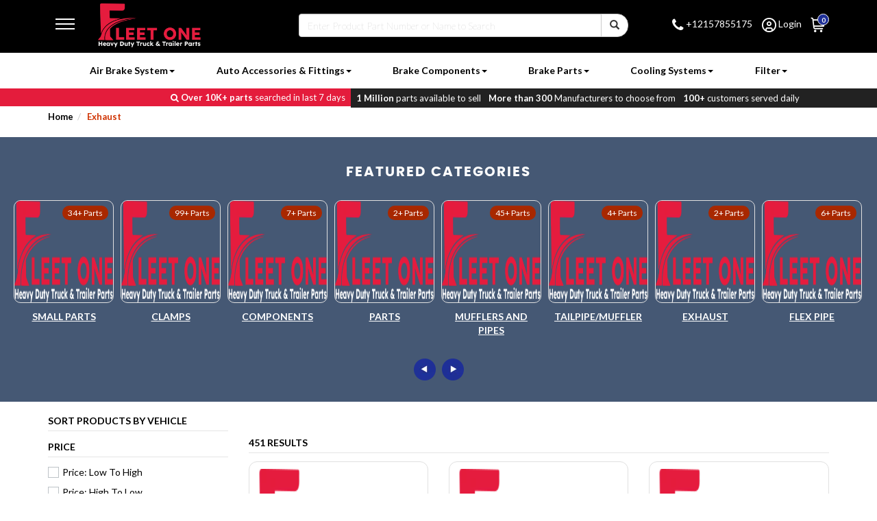

--- FILE ---
content_type: text/html; charset=UTF-8
request_url: https://fleetoneparts.com/category/exhaust
body_size: 14414
content:
<!DOCTYPE HTML>
<html>

<head>
	<meta charset="utf-8">
	<meta http-equiv="X-UA-Compatible" content="IE=edge">
	<meta name="viewport" content="width=device-width, initial-scale=1,maximum-scale=1.0,user-scalable=0">
	<meta name="google-site-verification" content="oMoIYQwhQYBObFFjZXT5lBR4OfWoBmK1YFN12GE1alw" />
	<meta name="csrf_token" content="8knDm6Zyo9x1w8k0jrgftaakW2RlJmCDSwPbvf9Q">
	<meta name="author" content="">
	
    <title>Fleetone </title>
<meta name="description" content="Fleetone" />
<meta name="abstract" content="Fleetone" />
<meta name="keywords" content="Fleetone" />
	<link href="https://fleetoneparts.com/public/frontend/css/bootstrap.css" rel="stylesheet">
	<link href="https://fleetoneparts.com/public/frontend/css/style.css" rel="stylesheet">
	<link href="https://fleetoneparts.com/public/frontend/css/custom.css?v=1.0.3" rel="stylesheet">
	<link href="https://fleetoneparts.com/public/frontend/css/font-awesome.min.css" rel="stylesheet" type="text/css">
	<link rel="stylesheet" href="https://fleetoneparts.com/public/frontend/css/animate.css" type="text/css">
	<link href="https://fleetoneparts.com/public/frontend/css/owl.carousel.css" rel="stylesheet">
	<link href="https://fleetoneparts.com/public/frontend/css/owl.theme.css" rel="stylesheet">
	<link rel="stylesheet" href="https://fleetoneparts.com/public/frontend/css/jquery.fancybox.css" type="text/css">
	<link rel="stylesheet" href="https://fleetoneparts.com/public/frontend/css/style_sudo.css" type="text/css">
	<link rel="stylesheet" href="https://fleetoneparts.com/public/frontend/css/droopmenu.css">
	<link rel="stylesheet" href="https://fleetoneparts.com/public/frontend/css/ionicons.css">
	<link rel="stylesheet" href="https://maxst.icons8.com/vue-static/landings/line-awesome/line-awesome/1.3.0/css/line-awesome.min.css">
	<script src="https://use.fontawesome.com/47cabe1cd5.js"></script>
	<link rel='stylesheet' href='https://cdn-uicons.flaticon.com/uicons-regular-straight/css/uicons-regular-straight.css'>
	<link rel="stylesheet" href="https://fleetoneparts.com/public/frontend/css/uicons-regular-rounded.css">
	<link rel="shortcut icon" type="image/png" href="images/favicon.png">
	<link rel="stylesheet" href="https://cdn.jsdelivr.net/npm/pretty-checkbox@3.0/dist/pretty-checkbox.min.css" />

	<link rel="preconnect" href="https://fonts.googleapis.com">
    <link rel="preconnect" href="https://fonts.gstatic.com" crossorigin>
    <link href="https://fonts.googleapis.com/css2?family=Lato:ital,wght@0,100;0,300;0,400;0,700;0,900;1,100;1,300;1,400;1,700;1,900&family=Open+Sans:ital,wght@0,300..800;1,300..800&family=Poppins:ital,wght@0,100;0,200;0,300;0,400;0,500;0,600;0,700;0,800;0,900;1,100;1,200;1,300;1,400;1,500;1,600;1,700;1,800;1,900&display=swap" rel="stylesheet">

	<!-- HTML5 shim and Respond.js for IE8 support of HTML5 elements and media queries -->
	<!-- WARNING: Respond.js doesn't work if you view the page via file:// -->
	<!--[if lt IE 9]>
      <script src="https://oss.maxcdn.com/html5shiv/3.7.2/html5shiv.min.js"></script>
      <script src="https://oss.maxcdn.com/respond/1.4.2/respond.min.js"></script>
    <![endif]-->
    <style>
        /*** Navigation Search Section ***/

        /*** Navigation Search Section End ***/
    </style>
    
<script src="https://www.google.com/recaptcha/api.js" async defer></script>
    
    <!-- Google tag (gtag.js) -->
<script async src="https://www.googletagmanager.com/gtag/js?id=G-GMWR976R6J"></script>
<script>
  window.dataLayer = window.dataLayer || [];
  function gtag(){dataLayer.push(arguments);}
  gtag('js', new Date());

  gtag('config', 'G-GMWR976R6J');
</script>
<script type="application/ld+json">
{
  "@context": "https://schema.org",
  "@type": "LocalBusiness",
  "name": "Fleetone Parts",
  "image": "https://fleetoneparts.com/frontend/images/logo.png",
  "@id": "",
  "url": "https://fleetoneparts.com/",
  "telephone": "2157855175",
  "address": {
    "@type": "PostalAddress",
    "streetAddress": "230 BRISTOL PIKE",
    "addressLocality": "BRISTOL PA",
    "postalCode": "19007",
    "addressCountry": "PA"
  }  
}
</script>

<!-- Event snippet for Purchase conversion page -->
<script>
  gtag('event', 'conversion', {
      'send_to': 'AW-16573179461/QpWhCLaKuO8ZEMXM2t49',
      'value': 1.0,
      'currency': 'USD',
      'transaction_id': ''
  });
</script>

<!-- Event snippet for Add to Basket conversion page -->
<script>
  gtag('event', 'conversion', {
      'send_to': 'AW-16573179461/buOeCLmKuO8ZEMXM2t49',
      'value': 1.0,
      'currency': 'USD'
  });
</script>

</head>

<body>
	<!-- Main Header -->
    <input type="hidden" id="base_url" value="https://fleetoneparts.com/">

<div class="myheader">
		
		<div class="top_div">
			<div class="container">
				<div class="row">
					<div class="col-md-9 col-xs-9 top_left_n">
						<div class="row">
							<div class="col-md-1 col-sm-1 col-xs-4">
								<div class="droopmenu-navbar">
									<div class="droopmenu-inner">
										<div class="droopmenu-header">
											<a href="https://fleetoneparts.com" class="droopmenu-brand visible-sm visible-xs"><img src="https://fleetoneparts.com/frontend/images/logo.png" alt=""></a>
											<a href="#" class="droopmenu-toggle droopmenu-mb-lp"></a>
										</div>
										<!-- droopmenu-header -->
										<div class="droopmenu-nav">
											<ul class="droopmenu">
												<li><a href="https://fleetoneparts.com"> Home</a> </li>
												<li><a class="droopmenu-indicator"> Find a Part</a>
													<ul>

            		         <li> <a href="https://fleetoneparts.com/category/air-brake-system">Air Brake System</a> </li>
		                		         <li> <a href="https://fleetoneparts.com/category/auto-accessories-fittings">Auto Accessories &amp; Fittings</a> </li>
		                		         <li> <a href="https://fleetoneparts.com/category/brake-components">Brake Components</a> </li>
		                		         <li> <a href="https://fleetoneparts.com/category/brake-parts">Brake Parts</a> </li>
		                		         <li> <a href="https://fleetoneparts.com/category/cooling-systems">Cooling Systems</a> </li>
		                		         <li> <a href="https://fleetoneparts.com/category/filter">Filter</a> </li>
		                		         <li> <a href="https://fleetoneparts.com/category/hardware-fasteners">Hardware &amp; Fasteners</a> </li>
		                		         <li> <a href="https://fleetoneparts.com/category/lighting-products">Lighting Products</a> </li>
		                		         <li> <a href="https://fleetoneparts.com/category/motor">Motor</a> </li>
		                		         <li> <a href="https://fleetoneparts.com/category/rotating-electrical">Rotating Electrical</a> </li>
		                		         <li> <a href="https://fleetoneparts.com/category/turbocharger">Turbocharger</a> </li>
		                		         <li> <a href="https://fleetoneparts.com/category/turbochargers">Turbochargers</a> </li>
		                														
													</ul>
												</li>
												
				<li><a href="https://fleetoneparts.com/blogs"> Blogs</a></li>
				<li><a href="https://fleetoneparts.com/about-us"> About Fleetone</a></li>
				<li><a href="https://fleetoneparts.com/contact"> Contact Us</a></li>
											</ul>
										</div>
										<!-- droopmenu-nav -->
									</div>
									<!-- droopmenu-inner -->
								</div>
							</div>
							<div class="col-md-4 col-sm-5 col-xs-8 top_logo">
								<a href="https://fleetoneparts.com"><img src="https://fleetoneparts.com/frontend/images/logo.png" class="img-responsive" alt="" /></a>
							</div>
							<div class="col-md-7 col-sm-6 hidden-xs top_mid_search">
						    <form action="https://fleetoneparts.com/product-search" method="post" class="form-horizontal form-bordered" enctype="multipart/form-data" id="search-form">
                                <input type="hidden" name="_token" value="8knDm6Zyo9x1w8k0jrgftaakW2RlJmCDSwPbvf9Q">								<div class="search top_search_wrap">
									<div class="input-group">
										<input type="search" class="form-control search-tests-mobile" name="search" id="search_item" placeholder="Enter Product Part Number or Name to Search" required>
								        <ul class="results search-results-mobile"></ul>		
										<div class="input-group-btn">
											<button class="btn btn-default search_item_btn" type="submit"> <i class="glyphicon glyphicon-search"></i> </button>
										</div>
									</div>
								</div>
							</form>
							</div>
							<div class="clearfix"></div>
						</div>
						<div class="clearfix"></div>
					</div>
					<div class="col-md-3 col-xs-3 top_right top_right_n">
						<ul class="credentials">
                            <li class="hidden-xs hidden-sm"><a href="tel:+12157855175"><i class="fa fa-phone" aria-hidden="true"></i> +12157855175</a></li>
						    							<li><a href="https://fleetoneparts.com/login" data-toggle="tooltip" data-placement="bottom" title="Sign In/Create Account"><i class="fi fi-rs-circle-user"></i> Login</a></li>
														
							 							<li class="bell_wrap2"><a href="https://fleetoneparts.com/cart/step-1"><i class="fi fi-rs-shopping-cart"></i></a>
								<div class="c_badge"> 0 </div>
							</li>
						</ul>
					</div>
				</div>
			</div>
		</div>
		
		<div class="lower_nav">
		
		
		
		<div class="container">
			
					<div class="row">
			
							<div class="col-md-12">
						
						
						 <nav class="navbar yamm navbar-scroll" role="navigation" id="topnavbar">



           

                <div class="navbar-header">
                    <button type="button" class="navbar-toggle collapsed" data-toggle="collapse" data-target="#navbar" aria-expanded="false" aria-controls="navbar">
                        <span class="sr-only">Toggle navigation</span>
                        <span class="icon-bar"></span>
                        <span class="icon-bar"></span>
                        <span class="icon-bar"></span>
                    </button>
                    
                    <div class="top_search_wrap hidden-sm hidden-md hidden-lg width_feature1">
                         <form action="https://fleetoneparts.com/product-search" method="post" class="form-horizontal form-bordered" enctype="multipart/form-data" id="search-form">
                                <input type="hidden" name="_token" value="8knDm6Zyo9x1w8k0jrgftaakW2RlJmCDSwPbvf9Q">								<div class="search top_search_wrap">
        						<div class="input-group">
        							<input type="search" class="form-control search-tests-mobile" name="search" id="search_item" placeholder="Enter Product Part Number or Name to Search" required>
								    <ul class="results search-results-mobile"></ul>
        							<div class="input-group-btn">
        								<button class="btn btn-default " type="submit"> <i class="glyphicon glyphicon-search"></i> </button>
        							</div>
        						</div>
					        </div>
					    </form>
					
                </div>


            <div id="navbar" class="navbar-collapse collapse">
                <!--Wayfinder.outerTpl -->
                    <ul class="nav navbar-nav">


    


<!-- Wayfinder.parentRowTpl -->
                <li class="dropdown yamm-fw">
                            <a class="dropdown-toggle" href="https://fleetoneparts.com/category/air-brake-system" data-toggle="dropdown">Air Brake System<b class="caret"></b>
                            </a>

                   <ul class="dropdown-menu">
                <li>
                  <!-- Content container to add padding -->
                  <div class="yamm-content">
                    <div class="row">
                                          <ul class="col-sm-3 list-unstyled">
                        <li>
                          <h4><a href="https://fleetoneparts.com/category/air-brake-system">Air Brake System</a></h4>
                        </li>
                                              </ul>
                                          <ul class="col-sm-3 list-unstyled">
                        <li>
                          <h4><a href="https://fleetoneparts.com/category/air-brake-system">Air Brake System</a></h4>
                        </li>
                                              </ul>
                                          <ul class="col-sm-3 list-unstyled">
                        <li>
                          <h4><a href="https://fleetoneparts.com/category/air-brake-system">Air Brake System</a></h4>
                        </li>
                                              </ul>
                                          <ul class="col-sm-3 list-unstyled">
                        <li>
                          <h4><a href="https://fleetoneparts.com/category/air-brake-system">Air Brake System</a></h4>
                        </li>
                                              </ul>
                      
                    </div>
                  </div>
                </li>
              </ul>
            </li>
            


<!-- Wayfinder.parentRowTpl -->
                <li class="dropdown yamm-fw">
                            <a class="dropdown-toggle" href="https://fleetoneparts.com/category/auto-accessories-fittings" data-toggle="dropdown">Auto Accessories &amp; Fittings<b class="caret"></b>
                            </a>

                   <ul class="dropdown-menu">
                <li>
                  <!-- Content container to add padding -->
                  <div class="yamm-content">
                    <div class="row">
                                          <ul class="col-sm-3 list-unstyled">
                        <li>
                          <h4><a href="https://fleetoneparts.com/category/auto-accessories-fittings">Auto Accessories &amp; Fittings</a></h4>
                        </li>
                                                        <li><a href="https://fleetoneparts.com/sub-category/dpf-clamp"><i class="las la-angle-right"></i> DPF Clamp</a></li>
                                                        <li><a href="https://fleetoneparts.com/sub-category/empty-rack"><i class="las la-angle-right"></i> Empty Rack</a></li>
                                              </ul>
                                          <ul class="col-sm-3 list-unstyled">
                        <li>
                          <h4><a href="https://fleetoneparts.com/category/auto-accessories-fittings">Auto Accessories &amp; Fittings</a></h4>
                        </li>
                                                        <li><a href="https://fleetoneparts.com/sub-category/exhaust-clamp"><i class="las la-angle-right"></i> Exhaust Clamp</a></li>
                                                        <li><a href="https://fleetoneparts.com/sub-category/fuel-hose-clamp"><i class="las la-angle-right"></i> Fuel Hose Clamp</a></li>
                                              </ul>
                                          <ul class="col-sm-3 list-unstyled">
                        <li>
                          <h4><a href="https://fleetoneparts.com/category/auto-accessories-fittings">Auto Accessories &amp; Fittings</a></h4>
                        </li>
                                                        <li><a href="https://fleetoneparts.com/sub-category/hose-clamp"><i class="las la-angle-right"></i> Hose Clamp</a></li>
                                                        <li><a href="https://fleetoneparts.com/sub-category/t-bolt"><i class="las la-angle-right"></i> T Bolt</a></li>
                                              </ul>
                                          <ul class="col-sm-3 list-unstyled">
                        <li>
                          <h4><a href="https://fleetoneparts.com/category/auto-accessories-fittings">Auto Accessories &amp; Fittings</a></h4>
                        </li>
                                                        <li><a href="https://fleetoneparts.com/sub-category/turbo-v-band-coupling"><i class="las la-angle-right"></i> Turbo V-Band Coupling</a></li>
                                              </ul>
                      
                    </div>
                  </div>
                </li>
              </ul>
            </li>
            


<!-- Wayfinder.parentRowTpl -->
                <li class="dropdown yamm-fw">
                            <a class="dropdown-toggle" href="https://fleetoneparts.com/category/brake-components" data-toggle="dropdown">Brake Components<b class="caret"></b>
                            </a>

                   <ul class="dropdown-menu">
                <li>
                  <!-- Content container to add padding -->
                  <div class="yamm-content">
                    <div class="row">
                                          <ul class="col-sm-3 list-unstyled">
                        <li>
                          <h4><a href="https://fleetoneparts.com/category/brake-components">Brake Components</a></h4>
                        </li>
                                              </ul>
                                          <ul class="col-sm-3 list-unstyled">
                        <li>
                          <h4><a href="https://fleetoneparts.com/category/brake-components">Brake Components</a></h4>
                        </li>
                                              </ul>
                                          <ul class="col-sm-3 list-unstyled">
                        <li>
                          <h4><a href="https://fleetoneparts.com/category/brake-components">Brake Components</a></h4>
                        </li>
                                              </ul>
                                          <ul class="col-sm-3 list-unstyled">
                        <li>
                          <h4><a href="https://fleetoneparts.com/category/brake-components">Brake Components</a></h4>
                        </li>
                                              </ul>
                      
                    </div>
                  </div>
                </li>
              </ul>
            </li>
            


<!-- Wayfinder.parentRowTpl -->
                <li class="dropdown yamm-fw">
                            <a class="dropdown-toggle" href="https://fleetoneparts.com/category/brake-parts" data-toggle="dropdown">Brake Parts<b class="caret"></b>
                            </a>

                   <ul class="dropdown-menu">
                <li>
                  <!-- Content container to add padding -->
                  <div class="yamm-content">
                    <div class="row">
                                          <ul class="col-sm-3 list-unstyled">
                        <li>
                          <h4><a href="https://fleetoneparts.com/category/brake-parts">Brake Parts</a></h4>
                        </li>
                                                        <li><a href="https://fleetoneparts.com/sub-category/actuating-levers"><i class="las la-angle-right"></i> Actuating Levers</a></li>
                                                        <li><a href="https://fleetoneparts.com/sub-category/adj-cam-studs-hd"><i class="las la-angle-right"></i> Adj Cam Studs-HD</a></li>
                                                        <li><a href="https://fleetoneparts.com/sub-category/adj-screw-assy"><i class="las la-angle-right"></i> Adj Screw Assy</a></li>
                                                        <li><a href="https://fleetoneparts.com/sub-category/adj-screw-spring"><i class="las la-angle-right"></i> Adj Screw Spring</a></li>
                                                        <li><a href="https://fleetoneparts.com/sub-category/adjuster-cable-guide"><i class="las la-angle-right"></i> Adjuster Cable Guide</a></li>
                                                        <li><a href="https://fleetoneparts.com/sub-category/adjusting-cable"><i class="las la-angle-right"></i> Adjusting Cable</a></li>
                                              </ul>
                                          <ul class="col-sm-3 list-unstyled">
                        <li>
                          <h4><a href="https://fleetoneparts.com/category/brake-parts">Brake Parts</a></h4>
                        </li>
                                                        <li><a href="https://fleetoneparts.com/sub-category/adjusting-kit"><i class="las la-angle-right"></i> Adjusting Kit</a></li>
                                                        <li><a href="https://fleetoneparts.com/sub-category/adjusting-lever"><i class="las la-angle-right"></i> Adjusting Lever</a></li>
                                                        <li><a href="https://fleetoneparts.com/sub-category/anchor-adj-wheel"><i class="las la-angle-right"></i> Anchor Adj Wheel</a></li>
                                                        <li><a href="https://fleetoneparts.com/sub-category/anchor-plate-bolt"><i class="las la-angle-right"></i> Anchor Plate Bolt</a></li>
                                                        <li><a href="https://fleetoneparts.com/sub-category/anti-rattle-clip"><i class="las la-angle-right"></i> Anti-Rattle Clip</a></li>
                                                        <li><a href="https://fleetoneparts.com/sub-category/axle-hub"><i class="las la-angle-right"></i> Axle Hub</a></li>
                                              </ul>
                                          <ul class="col-sm-3 list-unstyled">
                        <li>
                          <h4><a href="https://fleetoneparts.com/category/brake-parts">Brake Parts</a></h4>
                        </li>
                                                        <li><a href="https://fleetoneparts.com/sub-category/backing-plate"><i class="las la-angle-right"></i> Backing Plate</a></li>
                                                        <li><a href="https://fleetoneparts.com/sub-category/banjo-bolt"><i class="las la-angle-right"></i> Banjo Bolt</a></li>
                                                        <li><a href="https://fleetoneparts.com/sub-category/banjo-bolt-washers"><i class="las la-angle-right"></i> Banjo Bolt Washer(S)</a></li>
                                                        <li><a href="https://fleetoneparts.com/sub-category/bearing-and-hub-assy"><i class="las la-angle-right"></i> Bearing And Hub Assy</a></li>
                                                        <li><a href="https://fleetoneparts.com/sub-category/brake-adjusting-kit"><i class="las la-angle-right"></i> Brake Adjusting Kit</a></li>
                                                        <li><a href="https://fleetoneparts.com/sub-category/brake-anti-squeal"><i class="las la-angle-right"></i> Brake Anti-Squeal</a></li>
                                              </ul>
                                          <ul class="col-sm-3 list-unstyled">
                        <li>
                          <h4><a href="https://fleetoneparts.com/category/brake-parts">Brake Parts</a></h4>
                        </li>
                                                        <li><a href="https://fleetoneparts.com/sub-category/brake-bleeder-screw"><i class="las la-angle-right"></i> Brake Bleeder Screw</a></li>
                                                        <li><a href="https://fleetoneparts.com/sub-category/brake-cable"><i class="las la-angle-right"></i> Brake Cable</a></li>
                                                        <li><a href="https://fleetoneparts.com/sub-category/brake-cable-connector"><i class="las la-angle-right"></i> Brake Cable Connector</a></li>
                                                        <li><a href="https://fleetoneparts.com/sub-category/brake-cable-shortener"><i class="las la-angle-right"></i> Brake Cable Shortener</a></li>
                                                        <li><a href="https://fleetoneparts.com/sub-category/brake-caliper"><i class="las la-angle-right"></i> Brake Caliper</a></li>
                                                        <li><a href="https://fleetoneparts.com/sub-category/brake-hose-lock"><i class="las la-angle-right"></i> Brake Hose Lock</a></li>
                                              </ul>
                      
                    </div>
                  </div>
                </li>
              </ul>
            </li>
            


<!-- Wayfinder.parentRowTpl -->
                <li class="dropdown yamm-fw">
                            <a class="dropdown-toggle" href="https://fleetoneparts.com/category/cooling-systems" data-toggle="dropdown">Cooling Systems<b class="caret"></b>
                            </a>

                   <ul class="dropdown-menu">
                <li>
                  <!-- Content container to add padding -->
                  <div class="yamm-content">
                    <div class="row">
                                          <ul class="col-sm-3 list-unstyled">
                        <li>
                          <h4><a href="https://fleetoneparts.com/category/cooling-systems">Cooling Systems</a></h4>
                        </li>
                                              </ul>
                                          <ul class="col-sm-3 list-unstyled">
                        <li>
                          <h4><a href="https://fleetoneparts.com/category/cooling-systems">Cooling Systems</a></h4>
                        </li>
                                              </ul>
                                          <ul class="col-sm-3 list-unstyled">
                        <li>
                          <h4><a href="https://fleetoneparts.com/category/cooling-systems">Cooling Systems</a></h4>
                        </li>
                                              </ul>
                                          <ul class="col-sm-3 list-unstyled">
                        <li>
                          <h4><a href="https://fleetoneparts.com/category/cooling-systems">Cooling Systems</a></h4>
                        </li>
                                              </ul>
                      
                    </div>
                  </div>
                </li>
              </ul>
            </li>
            


<!-- Wayfinder.parentRowTpl -->
                <li class="dropdown yamm-fw">
                            <a class="dropdown-toggle" href="https://fleetoneparts.com/category/filter" data-toggle="dropdown">Filter<b class="caret"></b>
                            </a>

                   <ul class="dropdown-menu">
                <li>
                  <!-- Content container to add padding -->
                  <div class="yamm-content">
                    <div class="row">
                                          <ul class="col-sm-3 list-unstyled">
                        <li>
                          <h4><a href="https://fleetoneparts.com/category/filter">Filter</a></h4>
                        </li>
                                                        <li><a href="https://fleetoneparts.com/sub-category/"><i class="las la-angle-right"></i> Air Filter Cabin</a></li>
                                                        <li><a href="https://fleetoneparts.com/sub-category/"><i class="las la-angle-right"></i> Breather Filter</a></li>
                                                        <li><a href="https://fleetoneparts.com/sub-category/"><i class="las la-angle-right"></i> Cartridge Fuel</a></li>
                                                        <li><a href="https://fleetoneparts.com/sub-category/"><i class="las la-angle-right"></i> Coolant Additive</a></li>
                                                        <li><a href="https://fleetoneparts.com/sub-category/"><i class="las la-angle-right"></i> Coolant Filter</a></li>
                                                        <li><a href="https://fleetoneparts.com/sub-category/"><i class="las la-angle-right"></i> Drain Analysis Kit</a></li>
                                              </ul>
                                          <ul class="col-sm-3 list-unstyled">
                        <li>
                          <h4><a href="https://fleetoneparts.com/category/filter">Filter</a></h4>
                        </li>
                                                        <li><a href="https://fleetoneparts.com/sub-category/"><i class="las la-angle-right"></i> ERROR:#N/A</a></li>
                                                        <li><a href="https://fleetoneparts.com/sub-category/"><i class="las la-angle-right"></i> Filter Gauge</a></li>
                                                        <li><a href="https://fleetoneparts.com/sub-category/"><i class="las la-angle-right"></i> Fleet Maint. Kit</a></li>
                                                        <li><a href="https://fleetoneparts.com/sub-category/"><i class="las la-angle-right"></i> Fuel Analysis Kit</a></li>
                                                        <li><a href="https://fleetoneparts.com/sub-category/"><i class="las la-angle-right"></i> Fuel Conversion Kit</a></li>
                                                        <li><a href="https://fleetoneparts.com/sub-category/"><i class="las la-angle-right"></i> Fuel Filter</a></li>
                                              </ul>
                                          <ul class="col-sm-3 list-unstyled">
                        <li>
                          <h4><a href="https://fleetoneparts.com/category/filter">Filter</a></h4>
                        </li>
                                                        <li><a href="https://fleetoneparts.com/sub-category/"><i class="las la-angle-right"></i> Fuel Strainer</a></li>
                                                        <li><a href="https://fleetoneparts.com/sub-category/"><i class="las la-angle-right"></i> Fuel/Water Separator</a></li>
                                                        <li><a href="https://fleetoneparts.com/sub-category/"><i class="las la-angle-right"></i> H.D Trans Filter</a></li>
                                                        <li><a href="https://fleetoneparts.com/sub-category/"><i class="las la-angle-right"></i> H.D. Air Filter</a></li>
                                                        <li><a href="https://fleetoneparts.com/sub-category/"><i class="las la-angle-right"></i> H.D. Cabin Air</a></li>
                                                        <li><a href="https://fleetoneparts.com/sub-category/"><i class="las la-angle-right"></i> H.D. Oil Filter</a></li>
                                              </ul>
                                          <ul class="col-sm-3 list-unstyled">
                        <li>
                          <h4><a href="https://fleetoneparts.com/category/filter">Filter</a></h4>
                        </li>
                                                        <li><a href="https://fleetoneparts.com/sub-category/"><i class="las la-angle-right"></i> H.D.Air Housing</a></li>
                                                        <li><a href="https://fleetoneparts.com/sub-category/"><i class="las la-angle-right"></i> HD Fuel Filter</a></li>
                                                        <li><a href="https://fleetoneparts.com/sub-category/"><i class="las la-angle-right"></i> HD Oil Filter</a></li>
                                                        <li><a href="https://fleetoneparts.com/sub-category/"><i class="las la-angle-right"></i> High Perfomrance Oil</a></li>
                                                        <li><a href="https://fleetoneparts.com/sub-category/"><i class="las la-angle-right"></i> Hydraulic Filter</a></li>
                                                        <li><a href="https://fleetoneparts.com/sub-category/"><i class="las la-angle-right"></i> Oil Filter</a></li>
                                              </ul>
                      
                    </div>
                  </div>
                </li>
              </ul>
            </li>
            </ul>

    </div>
    <!--/.nav-collapse -->
           
        </nav>
	  </div>
	</div>
			
	</div>
		
	</div>

    <div class="top_strip navbar-custom navbar-fixed-top">
            
            <div class="top_strip_left">
                
                <div class="strip_inner">
                
                    <p><span><i class="fa fa-search" aria-hidden="true"></i>
 Over 10K+ parts</span> searched in last 7 days</p>
                
                </div>
                
                
            </div>
            <div class="top_strip_right">
                <div class="strip_inner">
                
                <ul>
                    
                    <li><span>1 Million</span> parts available to sell

</li>
                    <li><span>More than 300</span> Manufacturers to choose from

</li>
                    <li><span>100+</span> customers served daily</li>
                    
                    </ul>
                
                </div>
            </div>
            
            
        </div>
		
	</div>	
		<!-- Google tag (gtag.js) -->
<script async src="https://www.googletagmanager.com/gtag/js?id=AW-16573179461">
</script>
<script>
  window.dataLayer = window.dataLayer || [];
  function gtag(){dataLayer.push(arguments);}
  gtag('js', new Date());

  gtag('config', 'AW-16573179461');
</script>	<!---- Content of Every Page------>
	

<div class="container breadcrumb_wrap">
		<div class="row">
			<div class="col-md-12 margin1">
				<nav>
					<ol class="breadcrumb bread_links">
						<li class="breadcrumb-item"><a href="https://fleetoneparts.com">Home</a></li>
						
						<li class="breadcrumb-item"><a href="/" onclick="return false;" class="no-pointer active"> Exhaust</a></li>
					</ol>
				</nav>
			</div>
		</div>
	</div>

<div class="featured_products">
	
		
		<div class="container">
	
	<div class="row">
					
					
							<div class="col-md-12">
		
		<div class="headings_div2 wow fadeInUp">
					<h2>FEATURED <span>CATEGORIES</span> </h2> </div>
		</div>
							<div class="clearfix"></div>
					
					</div>
					
					<div class="clearfix"></div>

	
	</div>

	<div class="container-fluid">
	
	<div class="row">
					
					
		
		<div class="col-md-12 clients_list">
				<div id="owl-demo2" class="owl-carousel owl-theme review_wrap2">
				
    
				<div class="item">
					<a href="https://fleetoneparts.com/sub-category/small-parts">
						<div class="related_box_1">
							<div class="india_box2_1">
					    							    <div class="top_selling">34+ Parts</div> 
					    					    
					                                    <img src="https://fleetoneparts.com/frontend/images/logo.png" class="img-responsive center-block" alt="Small Parts" />
														<div class="related_title_1"> 
								<a href="https://fleetoneparts.com/sub-category/small-parts">Small Parts</a> 
								</div>
								<div class="clearfix"></div>
								<div class="clearfix"></div>
								
								<div class="row"> </div>
								<div class="clearfix"></div>
							</div>
						</div>
                   </a>
				</div>
				
	    
				<div class="item">
					<a href="https://fleetoneparts.com/sub-category/clamps">
						<div class="related_box_1">
							<div class="india_box2_1">
					    							    <div class="top_selling">99+ Parts</div> 
					    					    
					                                    <img src="https://fleetoneparts.com/frontend/images/logo.png" class="img-responsive center-block" alt="Clamps" />
														<div class="related_title_1"> 
								<a href="https://fleetoneparts.com/sub-category/clamps">Clamps</a> 
								</div>
								<div class="clearfix"></div>
								<div class="clearfix"></div>
								
								<div class="row"> </div>
								<div class="clearfix"></div>
							</div>
						</div>
                   </a>
				</div>
				
	    
				<div class="item">
					<a href="https://fleetoneparts.com/sub-category/components">
						<div class="related_box_1">
							<div class="india_box2_1">
					    							    <div class="top_selling">7+ Parts</div> 
					    					    
					                                    <img src="https://fleetoneparts.com/frontend/images/logo.png" class="img-responsive center-block" alt="Components" />
														<div class="related_title_1"> 
								<a href="https://fleetoneparts.com/sub-category/components">Components</a> 
								</div>
								<div class="clearfix"></div>
								<div class="clearfix"></div>
								
								<div class="row"> </div>
								<div class="clearfix"></div>
							</div>
						</div>
                   </a>
				</div>
				
	    
				<div class="item">
					<a href="https://fleetoneparts.com/sub-category/parts">
						<div class="related_box_1">
							<div class="india_box2_1">
					    							    <div class="top_selling">2+ Parts</div> 
					    					    
					                                    <img src="https://fleetoneparts.com/frontend/images/logo.png" class="img-responsive center-block" alt="Parts" />
														<div class="related_title_1"> 
								<a href="https://fleetoneparts.com/sub-category/parts">Parts</a> 
								</div>
								<div class="clearfix"></div>
								<div class="clearfix"></div>
								
								<div class="row"> </div>
								<div class="clearfix"></div>
							</div>
						</div>
                   </a>
				</div>
				
	    
				<div class="item">
					<a href="https://fleetoneparts.com/sub-category/mufflers-and-pipes">
						<div class="related_box_1">
							<div class="india_box2_1">
					    							    <div class="top_selling">45+ Parts</div> 
					    					    
					                                    <img src="https://fleetoneparts.com/frontend/images/logo.png" class="img-responsive center-block" alt="Mufflers And Pipes" />
														<div class="related_title_1"> 
								<a href="https://fleetoneparts.com/sub-category/mufflers-and-pipes">Mufflers And Pipes</a> 
								</div>
								<div class="clearfix"></div>
								<div class="clearfix"></div>
								
								<div class="row"> </div>
								<div class="clearfix"></div>
							</div>
						</div>
                   </a>
				</div>
				
	    
				<div class="item">
					<a href="https://fleetoneparts.com/sub-category/tailpipemuffler">
						<div class="related_box_1">
							<div class="india_box2_1">
					    							    <div class="top_selling">4+ Parts</div> 
					    					    
					                                    <img src="https://fleetoneparts.com/frontend/images/logo.png" class="img-responsive center-block" alt="Tailpipe/Muffler" />
														<div class="related_title_1"> 
								<a href="https://fleetoneparts.com/sub-category/tailpipemuffler">Tailpipe/Muffler</a> 
								</div>
								<div class="clearfix"></div>
								<div class="clearfix"></div>
								
								<div class="row"> </div>
								<div class="clearfix"></div>
							</div>
						</div>
                   </a>
				</div>
				
	    
				<div class="item">
					<a href="https://fleetoneparts.com/sub-category/exhaust">
						<div class="related_box_1">
							<div class="india_box2_1">
					    							    <div class="top_selling">2+ Parts</div> 
					    					    
					                                    <img src="https://fleetoneparts.com/frontend/images/logo.png" class="img-responsive center-block" alt="Exhaust" />
														<div class="related_title_1"> 
								<a href="https://fleetoneparts.com/sub-category/exhaust">Exhaust</a> 
								</div>
								<div class="clearfix"></div>
								<div class="clearfix"></div>
								
								<div class="row"> </div>
								<div class="clearfix"></div>
							</div>
						</div>
                   </a>
				</div>
				
	    
				<div class="item">
					<a href="https://fleetoneparts.com/sub-category/">
						<div class="related_box_1">
							<div class="india_box2_1">
					    							    <div class="top_selling">6+ Parts</div> 
					    					    
					                                    <img src="https://fleetoneparts.com/frontend/images/logo.png" class="img-responsive center-block" alt="Flex Pipe" />
														<div class="related_title_1"> 
								<a href="https://fleetoneparts.com/sub-category/">Flex Pipe</a> 
								</div>
								<div class="clearfix"></div>
								<div class="clearfix"></div>
								
								<div class="row"> </div>
								<div class="clearfix"></div>
							</div>
						</div>
                   </a>
				</div>
				
	    					
	


		
					
					
				</div>
				<div class="customNavigation2 margin1">
					<a class="btn prev2"><img src="https://fleetoneparts.com/frontend/images/l_o.png" /></a>
					<a class="btn next2"><img src="https://fleetoneparts.com/frontend/images/r_o.png" /></a>
				</div>
			</div>

					</div>
					
					<div class="clearfix"></div>

	
	</div>
	
</div>
	
	
	
	
	
	
		
	<div class="container listing_wrap">
		<div class="row">
			
			
			
			<div class="col-md-3 filter filter_outer">
				<button class="btn btn_new1 hidden visible-sm visible-xs" type="button" data-toggle="collapse" data-target="#collapseExample" aria-expanded="false" aria-controls="collapseExample"> FILTERS | SORT BY <i class="fa fa-filter" aria-hidden="true"></i> </button>
				<h3>Sort Products by Vehicle</h3>
				<div class="collapse dont-collapse-sm" id="collapseExample">
					
					
					
					
					<div class="sort_box margin1">
					<h3 class="hidden-lg hidden-md">Sort Products by Vehicle</h3>
					
							<div class="content">
								
								<ul>
				
								
				
					
								</ul>
								
								
								
								
							</div>
					

			
					</div>
					
					
					
					
					
					
						
					
					
					<!-----<div class="sort_box">
						<h3>Colors</h3>
						<div class="wrap_2">
							<div class="content">
								<ul class="color_list">
									
									<li>
						<div>
							<button class="btn color_btn black-color"></button>
						</div>
					</li>
					<li>
						<div>
							<button class="btn color_btn blue-color"></button>
						</div>
					</li>
					<li>
						<div>
							<button class="btn color_btn red-color"></button>
						</div>
					</li>
					
									<li>
						<div>
							<button class="btn color_btn green-color"></button>
						</div>
					</li>
									<li>
						<div>
							<button class="btn color_btn orange-color"></button>
						</div>
					</li>
				</ul>
							</div>
						</div>
					</div>------->
					
					
					
					
					
					
					
					
					
					
		
					
					
					
					<div class="sort_box">
						<h3>Price</h3>
						<div class="wrap_2">
							<div class="content">
								<ul>
									<li>
										<a href="#">
											<div class="pretty p-default">
		<input type="checkbox" class="sorting" name="sorting" value="asc">
												<div class="state">
													<label>Price: Low To High</label>
												</div>
											</div>
										</a>
									</li>
									<li>
										<a href="#">
											<div class="pretty p-default">
		<input type="checkbox" class="sorting" name="sorting" value="desc">
												<div class="state">
													<label>Price: High To Low</label>
												</div>
											</div>
										</a>
									</li>
								</ul>
							</div>
						</div>
					</div>
					
					
					
					
					
					
					
					
					
					
					
				</div>
			</div>
			
			
			
			
			
			
			
			
			
			
			
			
			<div class="col-md-9 collections">
				<div class="row no-padding">
					<div class="col-md-12 padding_feature1">
						<div class="heading3">
							<h2><b>451 results</b></h2> </div>
					</div>
				</div>
				<div class="clearfix"></div>
				<div class="row product-container">
				    
    
				<div class="col-md-4 col-sm-6 related_box product-item" data-id='137209'>
					<div class="india_box2" data-uniform="true-new">
						
					<a href="https://fleetoneparts.com/TFXN88C92">	
										    <img src="https://fleetoneparts.com/frontend/images/logo.png" class="img-responsive center-block" alt="BELLOWS-EXHAUST 3.5 x 13.75&quot; (NAVISTAR)" />
										</a>	
						
						<div class="related_title"> <a href="https://fleetoneparts.com/TFXN88C92">TFXN88C92</a> </div>
						<div class="clearfix"></div>
						<div class="clearfix"></div>
						<h6>BELLOWS-EXHAUST 3.5 x 13.75&quot; (NAVISTAR)</h6>
						
						<div class="row"> </div>
						<div class="clearfix"></div>
						
						<div class="hg_price">
							<p>
							 							     <b><i class="fa fa-dollar" aria-hidden="true"></i> 1,100.93</b>
														</p>
						</div>
						
						<div class="clearfix"></div> 
						
						
						<a class="btn_new1_hg add-to-cart" data-id="137209" data-price="1100.9280" data-is-variation="0" data-variation="0">Add To Cart <i class="fi fi-rs-arrow-up-right"></i></a>
						
						</div>
				</div>
	        
				<div class="col-md-4 col-sm-6 related_box product-item" data-id='137210'>
					<div class="india_box2" data-uniform="true-new">
						
					<a href="https://fleetoneparts.com/TFXSB462C5">	
										    <img src="https://fleetoneparts.com/frontend/images/logo.png" class="img-responsive center-block" alt="BELLOWS-EXHAUST 4 X 12” (NAVISTAR)" />
										</a>	
						
						<div class="related_title"> <a href="https://fleetoneparts.com/TFXSB462C5">TFXSB462C5</a> </div>
						<div class="clearfix"></div>
						<div class="clearfix"></div>
						<h6>BELLOWS-EXHAUST 4 X 12” (NAVISTAR)</h6>
						
						<div class="row"> </div>
						<div class="clearfix"></div>
						
						<div class="hg_price">
							<p>
							 							     <b><i class="fa fa-dollar" aria-hidden="true"></i> 411.78</b>
														</p>
						</div>
						
						<div class="clearfix"></div> 
						
						
						<a class="btn_new1_hg add-to-cart" data-id="137210" data-price="411.7760" data-is-variation="0" data-variation="0">Add To Cart <i class="fi fi-rs-arrow-up-right"></i></a>
						
						</div>
				</div>
	        
				<div class="col-md-4 col-sm-6 related_box product-item" data-id='137211'>
					<div class="india_box2" data-uniform="true-new">
						
					<a href="https://fleetoneparts.com/TFXI462C5">	
										    <img src="https://fleetoneparts.com/frontend/images/logo.png" class="img-responsive center-block" alt="BELLOWS-EXHAUST 4 X 12” KIT (NAVISTAR)" />
										</a>	
						
						<div class="related_title"> <a href="https://fleetoneparts.com/TFXI462C5">TFXI462C5</a> </div>
						<div class="clearfix"></div>
						<div class="clearfix"></div>
						<h6>BELLOWS-EXHAUST 4 X 12” KIT (NAVISTAR)</h6>
						
						<div class="row"> </div>
						<div class="clearfix"></div>
						
						<div class="hg_price">
							<p>
							 							     <b><i class="fa fa-dollar" aria-hidden="true"></i> 750.75</b>
														</p>
						</div>
						
						<div class="clearfix"></div> 
						
						
						<a class="btn_new1_hg add-to-cart" data-id="137211" data-price="750.7520" data-is-variation="0" data-variation="0">Add To Cart <i class="fi fi-rs-arrow-up-right"></i></a>
						
						</div>
				</div>
	        
				<div class="col-md-4 col-sm-6 related_box product-item" data-id='137212'>
					<div class="india_box2" data-uniform="true-new">
						
					<a href="https://fleetoneparts.com/TFXSB154C1">	
										    <img src="https://fleetoneparts.com/frontend/images/logo.png" class="img-responsive center-block" alt="BELLOWS-EXHAUST 4 X 13” (NAVISTAR)" />
										</a>	
						
						<div class="related_title"> <a href="https://fleetoneparts.com/TFXSB154C1">TFXSB154C1</a> </div>
						<div class="clearfix"></div>
						<div class="clearfix"></div>
						<h6>BELLOWS-EXHAUST 4 X 13” (NAVISTAR)</h6>
						
						<div class="row"> </div>
						<div class="clearfix"></div>
						
						<div class="hg_price">
							<p>
							 							     <b><i class="fa fa-dollar" aria-hidden="true"></i> 400.08</b>
														</p>
						</div>
						
						<div class="clearfix"></div> 
						
						
						<a class="btn_new1_hg add-to-cart" data-id="137212" data-price="400.0800" data-is-variation="0" data-variation="0">Add To Cart <i class="fi fi-rs-arrow-up-right"></i></a>
						
						</div>
				</div>
	        
				<div class="col-md-4 col-sm-6 related_box product-item" data-id='137213'>
					<div class="india_box2" data-uniform="true-new">
						
					<a href="https://fleetoneparts.com/TFXSB67C91">	
										    <img src="https://fleetoneparts.com/frontend/images/logo.png" class="img-responsive center-block" alt="BELLOWS-EXHAUST 4 X 14.5” (NAVISTAR) " />
										</a>	
						
						<div class="related_title"> <a href="https://fleetoneparts.com/TFXSB67C91">TFXSB67C91</a> </div>
						<div class="clearfix"></div>
						<div class="clearfix"></div>
						<h6>BELLOWS-EXHAUST 4 X 14.5” (NAVISTAR) </h6>
						
						<div class="row"> </div>
						<div class="clearfix"></div>
						
						<div class="hg_price">
							<p>
							 							     <b><i class="fa fa-dollar" aria-hidden="true"></i> 422.30</b>
														</p>
						</div>
						
						<div class="clearfix"></div> 
						
						
						<a class="btn_new1_hg add-to-cart" data-id="137213" data-price="422.3040" data-is-variation="0" data-variation="0">Add To Cart <i class="fi fi-rs-arrow-up-right"></i></a>
						
						</div>
				</div>
	        
				<div class="col-md-4 col-sm-6 related_box product-item" data-id='137214'>
					<div class="india_box2" data-uniform="true-new">
						
					<a href="https://fleetoneparts.com/TFXI755C4">	
										    <img src="https://fleetoneparts.com/frontend/images/logo.png" class="img-responsive center-block" alt="BELLOWS-EXHAUST 4 X 16.8&quot; (NAVISTAR)" />
										</a>	
						
						<div class="related_title"> <a href="https://fleetoneparts.com/TFXI755C4">TFXI755C4</a> </div>
						<div class="clearfix"></div>
						<div class="clearfix"></div>
						<h6>BELLOWS-EXHAUST 4 X 16.8&quot; (NAVISTAR)</h6>
						
						<div class="row"> </div>
						<div class="clearfix"></div>
						
						<div class="hg_price">
							<p>
							 							     <b><i class="fa fa-dollar" aria-hidden="true"></i> 1,021.55</b>
														</p>
						</div>
						
						<div class="clearfix"></div> 
						
						
						<a class="btn_new1_hg add-to-cart" data-id="137214" data-price="1021.5520" data-is-variation="0" data-variation="0">Add To Cart <i class="fi fi-rs-arrow-up-right"></i></a>
						
						</div>
				</div>
	        
				<div class="col-md-4 col-sm-6 related_box product-item" data-id='137215'>
					<div class="india_box2" data-uniform="true-new">
						
					<a href="https://fleetoneparts.com/TFXN159C1">	
										    <img src="https://fleetoneparts.com/frontend/images/logo.png" class="img-responsive center-block" alt="BELLOWS-EXHAUST 4 x 52.6&quot; (NAVISTAR)" />
										</a>	
						
						<div class="related_title"> <a href="https://fleetoneparts.com/TFXN159C1">TFXN159C1</a> </div>
						<div class="clearfix"></div>
						<div class="clearfix"></div>
						<h6>BELLOWS-EXHAUST 4 x 52.6&quot; (NAVISTAR)</h6>
						
						<div class="row"> </div>
						<div class="clearfix"></div>
						
						<div class="hg_price">
							<p>
							 							     <b><i class="fa fa-dollar" aria-hidden="true"></i> 1,052.21</b>
														</p>
						</div>
						
						<div class="clearfix"></div> 
						
						
						<a class="btn_new1_hg add-to-cart" data-id="137215" data-price="1052.2080" data-is-variation="0" data-variation="0">Add To Cart <i class="fi fi-rs-arrow-up-right"></i></a>
						
						</div>
				</div>
	        
				<div class="col-md-4 col-sm-6 related_box product-item" data-id='137216'>
					<div class="india_box2" data-uniform="true-new">
						
					<a href="https://fleetoneparts.com/TFXF27254">	
										    <img src="https://fleetoneparts.com/frontend/images/logo.png" class="img-responsive center-block" alt="BELLOWS-EXHAUST 5 X 30” (DAIMLER)" />
										</a>	
						
						<div class="related_title"> <a href="https://fleetoneparts.com/TFXF27254">TFXF27254</a> </div>
						<div class="clearfix"></div>
						<div class="clearfix"></div>
						<h6>BELLOWS-EXHAUST 5 X 30” (DAIMLER)</h6>
						
						<div class="row"> </div>
						<div class="clearfix"></div>
						
						<div class="hg_price">
							<p>
							 							     <b><i class="fa fa-dollar" aria-hidden="true"></i> 611.65</b>
														</p>
						</div>
						
						<div class="clearfix"></div> 
						
						
						<a class="btn_new1_hg add-to-cart" data-id="137216" data-price="611.6480" data-is-variation="0" data-variation="0">Add To Cart <i class="fi fi-rs-arrow-up-right"></i></a>
						
						</div>
				</div>
	        
				<div class="col-md-4 col-sm-6 related_box product-item" data-id='137217'>
					<div class="india_box2" data-uniform="true-new">
						
					<a href="https://fleetoneparts.com/TFXF28907">	
										    <img src="https://fleetoneparts.com/frontend/images/logo.png" class="img-responsive center-block" alt="BELLOWS-EXHAUST 5 X 30” (DAIMLER)" />
										</a>	
						
						<div class="related_title"> <a href="https://fleetoneparts.com/TFXF28907">TFXF28907</a> </div>
						<div class="clearfix"></div>
						<div class="clearfix"></div>
						<h6>BELLOWS-EXHAUST 5 X 30” (DAIMLER)</h6>
						
						<div class="row"> </div>
						<div class="clearfix"></div>
						
						<div class="hg_price">
							<p>
							 							     <b><i class="fa fa-dollar" aria-hidden="true"></i> 627.54</b>
														</p>
						</div>
						
						<div class="clearfix"></div> 
						
						
						<a class="btn_new1_hg add-to-cart" data-id="137217" data-price="627.5360" data-is-variation="0" data-variation="0">Add To Cart <i class="fi fi-rs-arrow-up-right"></i></a>
						
						</div>
				</div>
	        
				<div class="col-md-4 col-sm-6 related_box product-item" data-id='137747'>
					<div class="india_box2" data-uniform="true-new">
						
					<a href="https://fleetoneparts.com/TFXBB716131">	
										    <img src="https://fleetoneparts.com/frontend/images/logo.png" class="img-responsive center-block" alt="EXHAUST BELLOW" />
										</a>	
						
						<div class="related_title"> <a href="https://fleetoneparts.com/TFXBB716131">TFXBB716131</a> </div>
						<div class="clearfix"></div>
						<div class="clearfix"></div>
						<h6>EXHAUST BELLOW</h6>
						
						<div class="row"> </div>
						<div class="clearfix"></div>
						
						<div class="hg_price">
							<p>
							 							     <b><i class="fa fa-dollar" aria-hidden="true"></i> 465.20</b>
														</p>
						</div>
						
						<div class="clearfix"></div> 
						
						
						<a class="btn_new1_hg add-to-cart" data-id="137747" data-price="465.2000" data-is-variation="0" data-variation="0">Add To Cart <i class="fi fi-rs-arrow-up-right"></i></a>
						
						</div>
				</div>
	        
				</div>
    
    <div id="scroll-marker"></div>
   
					
				
				
					
				
				
			
				
					
					

					<div class="clearfix"></div>
									</div>
				<div class="clearfix"></div>
				<!----<ul class="pagination lower_pg margin6">	
					<li><a href="#">&laquo;</a></li>
					<li><a href="#" class="active">1</a></li>
					<li><a href="#">2</a></li>
					<li><a href="#">3</a></li>
					<li><a href="#">4</a></li>
					<li><a href="#">5</a></li>
					<li><a href="#">&raquo;</a></li>
				</ul>---->
			</div>
			<div class="clearfix"></div>
			
			
			
			
		</div>
	</div>
<input type="hidden" class="category-id" value="169">	
	<!-- Footer -->
	
    
		<div class="subscribe">
		<div class="container">
			<div class="row">
				<div class="col-md-12 wow slideInLeft">
					<p>Fleetone</p>
					<a href="#" class="btn btn_new2" data-toggle="modal" data-target="#myModal_assis">SUBSCRIBE TO OUR NEWSLETTER</a>
					
				</div>
				
			</div>
		</div>
</div>
<div class="footer-wrap">
		<div class="container">
			<div class="row new_footer">
                <div class="col-md-5ths col-sm-6 footer_1">
					
					<a href="#"><img src="https://fleetoneparts.com/frontend/images/logo.png" class="img-responsive" alt="" /> </a>
					
					<p>Copyright © 2025 Fleetone Parts - All Rights Reserved.</p>
				</div>
				<div class="col-md-5ths col-sm-6">
					<h5>Resources</h5>
						<ul class="footer-links">
							<li><a href="https://fleetoneparts.com/about-us" title=""> About Us</a></li>
							<li><a href="https://fleetoneparts.com/contact" title=""> Contact Us</a></li>
							<li><a href="https://fleetoneparts.com/blogs" title=""> Blogs</a></li>
							
						</ul>
				</div>

				<div class="col-md-5ths col-sm-6">
					<h5>Terms</h5>
						<ul class="footer-links">
							<li><a href="https://fleetoneparts.com/privacy-policy" title=""> Privacy Policy</a></li>
							<li><a href="https://fleetoneparts.com/refund-policy" title=""> Refund Policy</a></li>
							<li><a href="https://fleetoneparts.com/terms-conditions" title=""> Terms & Conditions</a></li>
						</ul>
				</div>

				<div class="col-md-5ths col-sm-6">
					<h5>Terms</h5>
						<ul class="footer-links">
							<li><a href="https://fleetoneparts.com/privacy-policy" title=""> Privacy Policy</a></li>
							<li><a href="https://fleetoneparts.com/refund-policy" title=""> Refund Policy</a></li>
							<li><a href="https://fleetoneparts.com/terms-conditions" title=""> Terms & Conditions</a></li>
						</ul>
				</div>

				<div class="col-md-5ths col-sm-6">
					    <h5>Fleetone Parts</h5>
						<div class="loc_div">
							<ul>
								<li><i class="fa fa-building-o" aria-hidden="true"></i>230 BRISTOL PIKE BRISTOL PA 19007</li>
								<li><a href="tel:+12157855175"><i class="fa fa-phone" aria-hidden="true"></i> +12157855175</a></li>
								<li><a href="mailto:sales@fleetoneparts.com"><i class="fa fa-envelope" aria-hidden="true"></i>sales@fleetoneparts.com</a></li>
							</ul>
						</div>
						<ul class="social-circle">
							<li><a href="#" class="icoFacebook" title="Facebook"><i class="fa fa-facebook"></i></a></li>
							<li><a href="#" class="icoTwitter" title="Twitter"><i class="fa fa-twitter"></i></a></li>
							<li><a href="#" class="icoGoogle" title="Google +"><i class="fa fa-instagram"></i></a></li>
						</ul>
				    </div>

</div>
	
<div class="modal fade advert_modal" id="myModal_assis" role="dialog">
		<div class="modal-dialog">
			<!-- Modal content-->
			<div class="modal-content">
				<div class="modal-header">
					<button type="button" class="close" data-dismiss="modal">&times;</button>
				</div>
				<div class="modal-body">
					<div class="login_wrap unlock_box">
									<h4>UNLOCK iD PERKS</h4>
						<p>Subscribe to our newsletter to receive exclusive offers, product recommendations, expert tips and more.</p>
									<form action="/action_page.php" class="form_div_outer2">
									<div class="form-group">
										<label for="newsletter-name">Name:</label>
										<input type="text" class="form-control" id="newsletter-name" placeholder="Enter Your Name*"> 
									</div>
									<div class="form-group">
										<label for="newsletter-email">Email address:</label>
										<input type="email" class="form-control" id="newsletter-email" placeholder="Enter Your Email*"> 
									</div>
									
									<div class="clearfix"></div>
									<p>Tell us a little bit about your vehicle so we can personalize messages just for you.</p>
									
									<div class="form-group">
										<textarea class="form-control" id="newsletter-comment" rows=4 placeholder="Enter Your Comment*"></textarea>
									</div>
									
										<div class="clearfix"></div>
							
									<div class="login_lower">
										<button type="button" class="btn btn_new1 subscribe-button-new">Subscribe</button>
									</div>
								</form>
						
						
						<div class="clearfix"></div>
					</div>
					<div class="clearfix"></div>
				</div>
				<div class="modal-footer">
					<button type="button" class="btn btn_new1" data-dismiss="modal">Close</button>
				</div>
			</div>
		</div>
</div>

	
		<section class="copyright">
		<div class="container">
			<div class="row">
				<div class="col-sm-12">
					<p>Copyright © 2023. Fleetone.</p>
				</div>
			</div>
		</div>
	</section>
	<div class="scroll-top-wrapper"> <span class="scroll-top-inner">
    <img src="https://fleetoneparts.com/frontend/images/return2.png" class="img-responsive"/>
  </span> </div>			

    

<div class="cover-spin" id="add-to-cart-spin"><h2><b>Adding Items in your Cart</b></h2></div>

<div class="cover-spin" id="remove-item-cart-spin"><h2><b>Removing Item from your Cart</b></h2></div>

<div class="cover-spin" id="remove-all-item-cart-spin"><h2><b>Removing All Items from your Cart</b></h2></div>

<div class="cover-spin" id="update-item-cart-spin"><h2><b>Updating Items in your Cart</b></h2></div>
<div class="cover-spin" id="create-wait-spin"><h2><b>Please Wait....</b></h2></div>	

<script src="https://fleetoneparts.com/public/frontend/js/jquery-1.11.0.min.js"></script>
	<script src="https://fleetoneparts.com/public/frontend/js/bootstrap.min.js"></script>
	<script type="text/javascript" src="https://fleetoneparts.com/public/frontend/js/custom.js"></script>
	<script type="text/javascript" src="https://fleetoneparts.com/public/frontend/js/cart.js"></script>
	<script type="text/javascript">
		$(document).ready(function () {
			if ($(window).width() < 992) {
				$('.dropdown-submenu a').on("click", function (e) {
					$(this).next('ul').toggle();
					e.stopPropagation();
					e.preventDefault();
				});
			}
		});
	</script>
	<script type="text/javascript" src="https://fleetoneparts.com/public/frontend/js/droopmenu.js"></script>
	<script type="text/javascript">
		/*	--------------------------------------------------
															:: Initialize menu
															-------------------------------------------------- */
		jQuery(function ($) {
			$('.droopmenu-navbar').droopmenu({
				dmArrow: true
				, dmOffCanvas: true
				, dmOffCanvasPos: 'dmoffleft'
				, dmArrowDirection: 'dmarrowup'
			});
		});
	</script>
	<script src="https://fleetoneparts.com/public/frontend/js/wow.js"></script>
	<script>
		new WOW().init();
	</script>
	<script>
		function openNav() {
			document.getElementById("myNav").style.height = "100%";
		}

		function closeNav() {
			document.getElementById("myNav").style.height = "0%";
		}
	</script>
	<script src="https://fleetoneparts.com/public/frontend/js/owl.carousel.js"></script>
	<script type="text/javascript">
        /***
		var isNS = (navigator.appName == "Netscape") ? 1 : 0;
		 
		if(navigator.appName == "Netscape") document.captureEvents(Event.MOUSEDOWN||Event.MOUSEUP);
		 
		function mischandler(){
		 
		return false;
		 
		}
 
		function mousehandler(e){
		 
		var myevent = (isNS) ? e : event;
		 
		var eventbutton = (isNS) ? myevent.which : myevent.button;
		 
		if((eventbutton==2)||(eventbutton==3)) return false;
		 
		}
 
		document.oncontextmenu = mischandler;
		 
		document.onmousedown = mousehandler;
		 
		document.onmouseup = mousehandler;
		***/
	
    </script>
    <script type="text/javascript">
		$(document).ready(function () {
		    //Disable full page
		    $("body").bind("cut copy", function (e) {
		        e.preventDefault();
		    });
		    
		    //Disable part of page
		    $("#id").bind("cut copy", function (e) {
		        e.preventDefault();
		    });
		});
	</script>
	<script type="text/javascript">
		$(document).ready(function () {
			var owl = $("#owl-demo6");
			owl.owlCarousel({
				items: 3, //10 items above 1000px browser width
				itemsDesktop: [1000, 3], //5 items between 1000px and 901px
				itemsDesktopSmall: [900, 2], // betweem 900px and 601px
				itemsTablet: [600, 2], //2 items between 600 and 0
				autoPlay: 30000
				, rewindNav: true
				, rewindSpeed: 0
				, pagination: false
				, itemsMobile: [479, 1] // itemsMobile disabled - inherit from itemsTablet option
			});
			// Custom Navigation Events
			$(".next6").click(function () {
				owl.trigger('owl.next');
			})
			$(".prev6").click(function () {
				owl.trigger('owl.prev');
			})
			$(".play1").click(function () {
				owl.trigger('owl.play', 1000); //owl.play event accept autoPlay speed as second parameter
			})
			$(".stop1").click(function () {
				owl.trigger('owl.stop');
			})
		});
	</script>
	
	
	
	<script type="text/javascript">
		$(document).ready(function () {
			if ($(window).width() > 300) {
				var Uniform = {
					Boot: function () {
						var b = 0;
						$("*[data-uniform=true]").each(function () {
							if ($(this).height() > b) {
								b = $(this).height();
							}
						});
						$("*[data-uniform=true]").height(b);
					}
				};
				$(function () {
					Uniform.Boot();
				});
			}
		});
	</script>
	<script type="text/javascript">
		$(document).ready(function () {
			if ($(window).width() > 767) {
				var Uniform = {
					Boot: function () {
						var b = 0;
						$("*[data-uniform=true2]").each(function () {
							if ($(this).height() > b) {
								b = $(this).height();
							}
						});
						$("*[data-uniform=true2]").height(b);
					}
				};
				$(function () {
					Uniform.Boot();
				});
			}
		});
	</script>
	<script type="text/javascript">
		$(document).ready(function () {
			if ($(window).width() > 767) {
				var Uniform = {
					Boot: function () {
						var b = 0;
						$("*[data-uniform=true3]").each(function () {
							if ($(this).height() > b) {
								b = $(this).height();
							}
						});
						$("*[data-uniform=true3]").height(b);
					}
				};
				$(function () {
					Uniform.Boot();
				});
			}
		});
	</script>
	<script type="text/javascript">
		$(document).ready(function () {
			if ($(window).width() > 767) {
				var Uniform = {
					Boot: function () {
						var b = 0;
						$("*[data-uniform=true4]").each(function () {
							if ($(this).height() > b) {
								b = $(this).height();
							}
						});
						$("*[data-uniform=true4]").height(b);
					}
				};
				$(function () {
					Uniform.Boot();
				});
			}
		});
	</script>
	<script>
		window.onscroll = function () {
			myFunction()
		};
		var header = document.getElementById("myHeader");
		var sticky = header.offsetTop;

		function myFunction() {
			if (window.pageYOffset > sticky) {
				header.classList.add("sticky1");
			}
			else {
				header.classList.remove("sticky1");
			}
		}
	</script>
	<script src="https://fleetoneparts.com/public/frontend/js/jquery.easing.min.js"></script>
	
	
    


<script>
$(document).ready(function () {
      
    $(document).on('click', '.subscribe-button-new', function (e) {
      var name = $('#newsletter-name').val();
      var email = $('#newsletter-email').val();
      var comment = $('#newsletter-comment').val();
      
      if(name!="" && email!="" && comment!=""){
          
      $.ajaxSetup({
                  headers: {
                    'X-CSRF-TOKEN': $('meta[name="csrf_token"]').attr('content')
                  }
      });
            
      $.ajax({
                    url:"https://fleetoneparts.com/subscribe",
                    type: 'POST',
    			    data:{name: name, email: email, comment: comment},
    				beforeSend: function() {
    				
    			$('#create-wait-spin').css('display','block');
    		},
    		complete: function() {
    		    $('#create-wait-spin').css('display','none');
    		},
    		
    		
    		success:function(data){
    		   $('#myModal_assis').modal('hide');
    		   alert('Your Enquiry sent successfully');
    		   $('#newsletter-name').val('');
    		   $('#newsletter-email').val('');
    		   $('#newsletter-comment').val('');
    		},
    		error: function() {
                    
                }
      });
      
      }else{
          alert('Please fillup all * marked fields!');
      }
      
    });
});
</script>
<script>
    $(document).ready(function() {
        
        $(document).on('keyup', 'input[type="search"]', function(e) {
            
            var search_val = $(this).val();
            
            $.ajax({
                url:"https://fleetoneparts.com/home-search",            
			    data:{search: search_val},
				beforeSend: function() {
				
			//$('#create-wait-spin').css('display','block');
    		},
    		complete: function() {
    		    //$('#create-wait-spin').css('display','none');
    		},
    		
    		
    		success:function(data){
    		    $('.results').html(data);
    		},
    		error: function() {
                    
                }
            });

        });

        /*$(document).on('click', '.search-item', function (e) {
            
            alert();
        });*/
        
        $("#search_item").bind("keypress", function (t) {
            
            if(t.keyCode==13){
                $("#search-form").submit();
            }
        });
        
        $(document).on('click', '.search-tests-desktop, .search-results-desktop, .search-results-desktop li', function(e) { //alert('desktop');
            $(".search-results-desktop").removeClass("nav-hide");
            $(".search-results-desktop").addClass("nav-show");
        });

        $(document).on('click', '.search-tests-mobile, .search-results-mobile, .search-results-mobile li', function(e) { //alert('mobile');
            $(".search-results-mobile").removeClass("nav-hide");
            $(".search-results-mobile").addClass("nav-show");
        });

    });
</script>

<script type="text/javascript">
		$(document).ready(function () {
			var owl = $("#owl-demo2");
			owl.owlCarousel({
				items: 8, //10 items above 1000px browser width
				itemsDesktop: [1000, 4], //5 items between 1000px and 901px
				itemsDesktopSmall: [900, 2], // betweem 900px and 601px
				itemsTablet: [600, 1], //2 items between 600 and 0
				autoPlay: 4000
				, rewindNav: true
				, rewindSpeed: 0
				, dots: false
				, itemsMobile: [479, 1] // itemsMobile disabled - inherit from itemsTablet option
			});
			// Custom Navigation Events
			$(".next2").click(function () {
				owl.trigger('owl.next');
			})
			$(".prev2").click(function () {
				owl.trigger('owl.prev');
			})
			$(".play").click(function () {
				owl.trigger('owl.play', 1000); //owl.play event accept autoPlay speed as second parameter
			})
			$(".stop").click(function () {
				owl.trigger('owl.stop');
			})
		});
	</script>

<script type="text/javascript">
$(document).ready(function () {                
$(document).on('change', 'input[name="sorting"]', function (e) {
        //alert();
        var checkbox = $(this), // Selected or current checkbox
        value = checkbox.val(); // Value of checkbox
        var category_id= $('.category-id').val();
        
    // GET checkbox checked Price Value
    if (checkbox.is(':checked'))
    {
        var sorting=($(this).val());
    }
        
        $.ajax({
                url:"https://fleetoneparts.com/sorting-search",            
			   data:{sorting: sorting, category_id: category_id},
				beforeSend: function() {
				
			$('#create-wait-spin').css('display','block');
		},
		complete: function() {
		    $('#create-wait-spin').css('display','none');
		},
		
		
		success:function(data){
		$('.product-container').html(data);   
		},
		error: function() {
                
            }
        });
    
    ///End Ajax
    });
    
    $(document).on('change', 'input[name="material"]', function (e) {
        //alert();
        var checkbox = $(this), // Selected or current checkbox
        value = checkbox.val(); // Value of checkbox
        var category_id= $('.category-id').val();
        
    // GET checkbox checked Price Value
    if (checkbox.is(':checked'))
    {
        var material=($(this).val());
    }
        
        $.ajax({
                url:"https://fleetoneparts.com/material-search",            
			   data:{material: material, category_id: category_id},
				beforeSend: function() {
				
			$('#create-wait-spin').css('display','block');
		},
		complete: function() {
		    $('#create-wait-spin').css('display','none');
		},
		
		
		success:function(data){
		$('.product-container').html(data);   
		},
		error: function() {
                
            }
        });
    
    ///End Ajax
    });
    
    
    $(document).on('change', '.sub_id', function (e) {
        
        var cat_id=0;
        
        var sub_id =$(this).val();
        var category_id= $('.category-id').val();
    
    if(sub_id>0){   
        $.ajax({
                url:"https://fleetoneparts.com/sub-category-search",            
			   data:{sub_id: sub_id, category_id: category_id},
				beforeSend: function() {
				
			$('#create-wait-spin').css('display','block');
		},
		complete: function() {
		    $('#create-wait-spin').css('display','none');
		},
		
		
		success:function(data){
		$('.product-container').html(data);   
		},
		error: function() {
                
            }
        });
        
    }else{
        alert('Please Choose Sub-Category First');
    }
    
    ///End Ajax
    });
    
    
});
</script>

<script type="text/javascript">
var loading = false;
$(document).ready(function(){
    $(window).scroll(function(){
        var scrollMarkerTop = $('#scroll-marker').offset().top;
        var windowHeight = $(window).height();
        var documentHeight = $(document).height();
        var scrollPosition = $(window).scrollTop();

        if(!loading && scrollPosition + windowHeight >= scrollMarkerTop){
            loading = true;
            loadMoreProducts();
        }
    });

    if ($(window).width() > 767) {
		var UniformNew = {
				Boot: function () {
				var b = 0;
				$("*[data-uniform=true-new]").each(function () {
					if ($(this).height() > b) {
						b = $(this).height();
					}
				});
					$("*[data-uniform=true-new]").height(b);
				}
			};
			$(function () {
				UniformNew.Boot();
			});
	}
});

function loadMoreProducts(){
    var last_id = $(".product-item:last").attr("data-id");
    var cat_id=$(".category-id").val();
    var page="1";
    var height= $('.india_box2').css('height');
    $.ajax({
        url:"https://fleetoneparts.com/load-more-products",
        //type: 'post',
        data: {last_id: last_id, cat_id: cat_id, page: page, height: height},
        beforeSend: function() {
            $('#scroll-marker').html('<div class="center-block text-center"><div style="margin-top:10px"><i class="fa fa-circle-o-notch fa-spin" style="font-size:60px;color:#f5365c;"></i></div><div style="margin-top:20px"></div></div>');
            
        },
        complete: function() {
            $('#scroll-marker').html('');
        },
        success: function(response){
            loading = false;
            $(".product-container").append(response);
            UniformNew.Boot();
        }
    });
}
</script>
	
	
</body>

</html>

--- FILE ---
content_type: text/css
request_url: https://fleetoneparts.com/public/frontend/css/style.css
body_size: 13104
content:
@charset "utf-8";

/* CSS Document */

html {
	height: 100%;
}

body {
	overflow-x: hidden;
	font-family: "Lato", serif;
  font-weight: normal;
  font-style: normal;
}

* {
	margin: 0;
	padding: 0;
}


@font-face {
	font-family: 'poppinsbold';
	src: url('../fonts/poppins-bold-webfont.woff2') format('woff2'), url('../fonts/poppins-bold-webfont.woff') format('woff');
	font-weight: normal;
	font-style: normal;
}

@font-face {
	font-family: 'poppinsregular';
	src: url('../fonts/poppins-regular-webfont.woff2') format('woff2'), url('../fonts/poppins-regular-webfont.woff') format('woff');
	font-weight: normal;
	font-style: normal;
}

a {
	outline: none;
}

a:focus {
	outline: none;
}

.no-gutter > [class*='col-'] {
	padding-right: 0;
	padding-left: 0;
}

ul {
	margin: 0 0 0 0;
	padding: 0 0 0 0;
}

.margin1 {
	margin-top: 10px;
}

.margin2 {
	margin-top: 20px;
}

.margin3 {
	margin-top: 30px;
}

.margin4 {
	margin-top: 40px;
}

.margin5 {
	margin-top: 50px;
}

.margin6 {
	margin-top: 60px;
}

.margin_bottom1 {
	margin-bottom: 30px;
}

.wow {
	visibility: hidden;
}



.no-padding {
	padding-left: 0;
	padding-right: 0;
}




.btn_new1 {
    color: #fff;
    font-size: 13px;
background:#1e2f97;
padding: 6px 9px; border-radius: 16px;transition: all .7s;line-height:normal;text-transform: uppercase;}




.btn_new1.focus,
.btn_new1:focus,
.btn_new1:hover {
    color: #fff;
    text-decoration: none;
    outline: none !important;
	background:#000; 
}



.btn_new2 {
    color: #000;
    font-size: 13px;
background:#fff;
padding: 6px 9px; border-radius: 16px;transition: all .7s;line-height:normal;text-transform: uppercase;}




.btn_new2.focus,
.btn_new2:focus,
.btn_new2:hover {
    color: #fff;
    text-decoration: none;
    outline: none !important;
	background:#000; 
}



.btn_new3{
    color: #fff;
    font-size: 13px;
background:#455874;
padding: 6px 9px; border-radius: 16px;transition: all .7s;line-height:normal;text-transform: uppercase;}




.btn_new3.focus,
.btn_new3:focus,
.btn_new3:hover {
    color: #fff;
    text-decoration: none;
    outline: none !important;
	background:#000; 
}






@media (min-width: 1300px) {
    .container {
        width: 1270px;
    }
}








/* -------- NAV & LOGO SECTION --------*/



.myheader {
	position: fixed;
	top: 0;
	width: 100%;
	z-index: 9999;
}

.navbar-custom {
	-webkit-transition: background .5s ease-in-out, padding .5s ease-in-out;
	-moz-transition: background .5s ease-in-out, padding .5s ease-in-out;
	transition: background .5s ease-in-out, padding .5s ease-in-out;
}

.top-nav-collapse 	{
	padding: 0;
	background:#1e2f97 !important;
	transition: all 1s;
}

.logo_div img {
	transition: all .8s;
}

.logo-max-width {
	max-width: 100px;
	transition: all .8s;
}

.nav-margin-zero {
	margin-top: 5px !important;
	transition: all .8s;
}

.top_div {
	padding-top:5px;
	padding-bottom: 8px;
	background:#000;
}

.bar2 {
	background: #c43542;
	border-radius: 50%;
	width: 40px;
	height: 40px;
	display: block;
	text-align: center;
}

.bar2 i {
	line-height: 40px;
}



.droop_btn {
	text-align: center;
}

.btn_new_droop {
	color: #fff;
	font-size: 14px;
	background: #bd1e2d;
	padding: 5px 9px !important;
	border-radius: 16px;
	transition: all .7s;
	text-align: center;
	width: 89%;
	margin-top: 15px !important;
}

.btn_new_droop.focus,
.btn_new_droop:focus,
.btn_new_droop:hover {
	color: #fff;
	text-decoration: none;
	outline: none !important;
	background: #000;
}

.top_left_n {
	text-align: left;
}

.top_left_n .droopmenu-toggle {
	float: none;
	margin-top:10px;
}

.top_left_n .droopmenu-toggle i:after,
.top_left_n .droopmenu-toggle i:before {
	background: #fff;
}

.top_right_n .c_badge {
	top: -6px;
	right:0;
	background: #1e2f97;
	color: #fff;
	font-weight: bold;
	font-size: 10px;border: 1px solid #fff;
}



ul.credentials {
	list-style: none;
	display: inline-block;
	margin:20px 0 0 0;
	padding: 0 0 0 0;
}

ul.credentials li {
	display: inline-block;
	margin: 0 0 0 0;
	padding-right:5px;
	line-height: 16px;
}

ul.credentials li a {
	color: #fff;
	margin-left: 6px;
	padding: 0 0 0 0;
}

ul.credentials li a i {
    font-size: 21px;
    vertical-align: middle;
}
ul.credentials li a:hover,
ul.credentials li a:focus {
	text-decoration: none;
}

ul.credentials li:first-child {
	border-left: none;
}

.top_right {
	text-align: right;
}


ul.inter_list {
	
}

ul.inter_list {
	margin-bottom: 0;display: flex;
    justify-content: space-around;width: 100%;list-style: none;
}

ul.inter_list li {
	float: left;
	font-size: 13px;
	color: #523549;
}

ul.inter_list li a {
	color: #fff;
	font-size: 13px;
	transition: all .7s;
	
	border-radius: 0;
	text-transform: uppercase;
	display: block;
	text-align: left; 
}



ul.inter_list li a i{vertical-align: middle;}






.bell_wrap2 {
	position: relative;
}

.c_badge {
	width: 17px;
	height: 17px;
	border-radius: 50%;
	background: #000;
	position: absolute;
	top: -3px;
	right: 3px;
	color: #fff;
	text-align: center;
	font-size: 9px;
	line-height: 17px;
}

.top_logo{ margin-top:0;}
.top_logo img{max-width:150px;margin-left: 0;}




.top_search_wrap{margin-top:15px;}
.top_search_wrap input[type=text]{border-top-left-radius: 16px; border-bottom-left-radius: 16px;}
.top_search_wrap .btn-default{border-top-right-radius: 16px; border-bottom-right-radius: 16px;}




.wrap2{ background:#000; padding-top:5px; padding-bottom: 3px;position: relative; z-index: 9;}

.search_div {
	margin-top: 20px;
}

.search_div .form-control {}

.sticky1 {
	position: fixed;
	top: 0;
	width: 100%;
	z-index: 9999;
}



.lower_nav{padding-top: 0; padding-bottom: 0;background: #fff;}

.yamm .nav, .yamm .collapse, .yamm .dropup, .yamm .dropdown {
	 position: static;
}
 .yamm .container {
	 position: relative;
}
 .yamm .dropdown-menu {
	 left: auto;
}
 .yamm .yamm-content {
	 padding:10px 15px;
}
 .yamm .yamm-content dl.mega-menu dt a {
	 border-bottom: 1px solid #000;
}
 .yamm .yamm-content dl.mega-menu dt a, .yamm .yamm-content dl.mega-menu dd a {
	 display: block;
	 padding: 5px;
}
 .yamm .dropdown.yamm-fw .dropdown-menu {
	 left: 0;
	 right: 0;border-radius: 20px;
}
 
.yamm{margin-bottom: 0;}
.yamm .navbar-brand{display: none;}


.yamm .navbar-collapse{padding-left: 0; padding-right: 0;}


.yamm .navbar-nav{display: flex;
    justify-content: space-around; float: none;}
.yamm .navbar-nav > li > a {
    padding-top: 15px;
    padding-bottom: 15px;color: #000;font-weight: bold;
}



.yamm-content h4{color: #000; font-weight: bold;text-decoration: underline;}

.yp_outer a{text-decoration: none;color: #000; font-weight: bold;}
.yamm_product{text-align: center;}

.yamm .navbar-toggle{margin-right: 0; margin-top: 5px;}
.yamm .navbar-toggle .icon-bar {
   background: #000 !important;
}

.yamm .dropdown-menu {    
    z-index: 9999;
}




.list-unstyled, .list-unstyled ul {
    min-width: 120px;
}

ul.nest1{margin-left: 30px;}

ul.list-unstyled li a{color: #000;line-height: 28px;}


.top_strip{position: relative;}
.top_strip_left{width: 40%; float: left; background:#e41c3c;text-align: right; padding-top: 4px; padding-bottom: 4px;}
.top_strip_left p{margin: 0 0 0 0;color: #fff;font-size: 13px;padding: 0;}
.top_strip_right{width: 60%; float: right; background:#222;padding-top: 4px; padding-bottom: 4px;}

.strip_inner{padding-left: 8px; padding-right: 8px;}

.top_strip_right ul{list-style: none;}
.top_strip_right ul li{display: inline-block;color:#fff;font-size: 13px;padding: 0;margin-right:8px;}
.top_strip_right ul li span{font-weight: bold;}

.top_strip_left p span{font-weight: bold;}







@media (min-width: 992px) {
  .yamm ul.nav li.dropdown:hover > ul.dropdown-menu {
    display: block;
  }
}





/* ––––––––––––––––––––––––––––––––––––––––––––––––––
Screen style's
–––––––––––––––––––––––––––––––––––––––––––––––––– */

@media(max-width:992px) {
	
	.top_strip_left{width:100%; float: none;text-align: center;}
.top_strip_right{width:100%;float:none;display: none;}
	
	
	
	.top_left_n .droopmenu-toggle {
		display: block;
	}
	.top_left_n img {
		margin-top: 0;
		margin-left: 0;
		margin-right: 0;
	}
	.top_right_n {}
	.top_right_n ul.credentials {
		margin-top: 12px;
	}
	.top_right_n ul.credentials li {
		padding-left: 2px;
		padding-right: 2px;
		line-height: 16px;
	}
	.top_right_n ul.credentials li a {
		color: #fff;
		margin-left: 3px;
		padding: 0 0 0 0;
	}
	.top_right_n ul.credentials li a i {
		font-size: 22px;
	}
	
	ul.credentials {
		margin-top: 10px;
		margin-bottom: 10px;
	}
	
		.top_div {
		text-align: center;padding-top: 5px;
    padding-bottom: 3px;
	}
	
	.top_div .container{padding-left: 5px; padding-right: 5px;}
	
	
	
		.myheader {
		position: relative;
	}
	.wrap2 {
		padding-top: 5px;
		padding-bottom:3px;background:#1e2f97;
	}
	.logo_div1 {
		text-align: center;
	}
	.logo_div1 img {
		display: block;
		margin-right: auto;
		margin-left: auto;
	}
	
	.top_right {
		text-align: right;
	}
	
	
	
	.c_badge {
    width: 14px;
    height: 14px;
    border-radius: 50%;
    background: #000;
    position: absolute;
    top: -3px;
    right: 3px;
    color: #fff;
    text-align: center;
    font-size: 9px;
    line-height: 16px;
}
	
	
	
	.yamm .navbar-nav{margin: 0;}
	.yamm .navbar-toggle{border: 1px solid #000;border-radius: 0;}
	
	
	.top_search_wrap {
    margin-top: 6px;}
	
	
	.width_feature1{width: 75%;}
	
	
	
}

@media(max-width:767px) {
ul.inter_list {
		/*overflow: auto;
		white-space: nowrap;*/ text-align: center;
		padding-top:3px;
		padding-bottom: 3px;display: block;
	}
	ul.inter_list li {display: inline-block; float: none;}
	ul.inter_list li a{margin-left: 5px; margin-right: 5px;text-align: center;}
	.top_mid_search{padding-left: 0; padding-right: 0;}
	
	
	.yamm .navbar-brand{display: block;padding: 5px;margin-top: 10px;height: auto;color: #000; font-weight: bold; font-size: 16px;}
	.yamm .navbar-nav{display: block;
    justify-content:none; float: none;}
	
	
	.top_left_n img {
		margin-top: 0;
		margin-left: 0;
		margin-right: 0;display: inline-block;
	}
	
	.top_logo {
    margin-top: 0;text-align: center;}
	
	.top_left_n img {
    margin-top: 2px;
    margin-left: 0;
    margin-right: 0;
    max-width: 90px;
}
	
	
	
	
	
}
	
	
	
	
@media(max-width:500px) {
	.top_left_n .droopmenu-toggle {
		margin-top: 0;
	}
	
	.top_right_n ul.credentials {
		margin-top: 12px;
	}
	.top_right_n ul.credentials li a i {
		font-size:19px;
	}
	.top_right_n ul.credentials li a {
		margin-left:3px;
		padding: 0 0 0 0;
	}
	.top_right_n ul.credentials li {
		padding-left: 0px;
		margin-left: 3px;
		margin-right: 3px;
		padding-right: 0px;
	}
}


@media(max-width:400px) {
	.top_right_n ul.credentials {
		margin-top: 10px;
	}
	.top_left_n .droopmenu-toggle {
		margin-top: 0px;
	}
	.top_right_n ul.credentials li {
		margin-left: 0;
		padding: 0 0 0 0;
		margin-right: 0;
	}
}






.banner_outer{margin-top: -50px;position: relative;}


.img_wrap{position: relative;width: 100%;}








.img_wrap video{width: 100%;
        max-height: 950px;
        overflow: hidden;
        object-fit: fill;}

/* -------- BANNER SECTION --------*/

.slider_wrap{ position: relative; margin-top:150px; margin-bottom: 0;background: #000;}

.carousel-inner .item img{ width: 100%;}

.carousel-indicators .active{ background: #fff;width: 16px; height: 16px;}
.carousel-indicators li{ background: none; border: 2px solid #fff; width: 14px; height: 14px;}


.slider_wrap{ position: relative;}


a.carousel-control{ background-image: none !important;opacity: 1; z-index: 99;}
.slider_wrap .carousel-control .glyphicon{ font-size: 45px; color: #fff;}


.slide_inner_left{float: left; width:50%;}
.slider_right_image{float:right; width:50%;}
.slider_right_image img{  width: 100%;
  height:420px;object-fit: cover;
  clip-path: polygon(20% 0, 100% 0, 100% 100%, 0 100%);
  -webkit-clip-path: polygon(20% 0, 100% 0, 100% 100%, 0 100%);
}



.slider_right_image img{ width: 100%; border:none !important;}




.sil_right{width: 60%; float: right;}

.sil_right h4{color: #fff; margin:90px 0 0 0;}
.sil_right h2{color:#e41c3c; margin:10px 0 10px 0;font-weight: 900;font-size: 46px;}
.sil_right p{color: #fff; margin: 0 0 0 0;}

.sil_right a.btn_new1{padding: 11px 22px;}







/* -------- BANNER SECTION ENDS --------*/






.top_part{display: flex;margin-bottom: 10px;}
.top_part_left{width:50px; margin-right: 10px; flex-shrink: 0;text-align: center;}
.top_part_right{flex-shrink: 1;}

.top_part_left i{color: #000; font-size: 30px; background: #fff; width: 100%; height: 50px; border-radius: 10px;line-height: 50px;box-shadow: 0 4px 5px 1px rgb(0 0 0 / 16%);}

.top_part_right h5{color: #fff; font-size: 16px;}





























.headings_div{}
.headings_div h2{text-align: center;margin-top: 0; margin-bottom:25px; text-transform: uppercase; letter-spacing:2px; font-family: 'poppinsbold'; font-size:20px;}


.headings_div2{}
.headings_div2 h2{text-align:center;margin-top: 0; margin-bottom:10px; text-transform: uppercase; letter-spacing:2px; font-family: 'poppinsbold'; font-size:20px;color: #fff;}




.testi_outer{background:#eaeaea;   
    padding-top:30px;
    padding-bottom: 30px;}


.testi{padding-top: 50px; padding-bottom: 60px;}
#owl-demo6 {
	margin-top: 15px;
}

#owl-demo6 .item {
	background: ;
	padding: 0px 0px;
	margin: 0 7px;
	color: #000;
	text-align: left;
}

.customNavigation6 {
	text-align: center;
	position: absolute;
	z-index: 9;
	width: 100%;
	top: 45%;
	left: 0;
}

.customNavigation6 .prev6 {
	cursor: pointer;
	padding: 0 0;
	float: left;
}

.customNavigation6 .next6 {
	cursor: pointer;
	padding: 0 0;
	float: right;
}

.testi .owl-controls {
	display: none !important;
}

.t_box{text-align: center;background: #fff;padding: 15px; border-radius:6px;border-top: 6px solid #e41c3c;min-height: 292px;}
.t_box p{text-align: justify;color: #000;}
.t_box h5{font-weight: bold; color: #000;margin:11px 0 0 0;}

.t_box img{max-width:80px;border-radius:12px;}
.t_box ul.stars{text-align:center;margin-top:2px; margin-bottom: 0;}

ul.stars3{list-style: none;margin-top:0;margin-bottom:5px;text-align: left;}
ul.stars3 li{display: inline-block;margin-top: 0;font-size: 22px;color:#ed7c1c;}
ul.stars3 li a{display: inline-block; color: #000;font-size:15px;}


.offer_box_wrap{}
.offer_box{border: 1px solid #e0e0e0; padding: 15px;border-radius: 20px; margin-bottom: 15px;box-shadow: 0 4px 6px 1px rgb(0 0 0 / 12%);}
.offer_left{float: left; width: 10%;}
.offer_right{float: left;width: 90%;}
.offer_right h3{margin-top: 0;color: #000;font-size: 20px;}
.offer_right h3 span{color: #000;}

.blog_wrap{margin-top: 40px;}
.blog_lists{margin-bottom: 40px;}

.blog_left_list{border:1px solid #e0e0e0; padding: 15px;border-radius: 20px;box-shadow: 0 4px 6px 1px rgb(0 0 0 / 12%);}

.blog_left_list img{width: 100%;height:330px; object-fit: cover;border-radius: 20px;}

.blog_left_list h3{margin-top:15px;margin-bottom: 10px; color: #000;font-size: 20px;}







.pod2{padding-top:50px; padding-bottom:30px;}



.insta_wrap{ margin-top: 30px;}
.insta_wrap a{font-size: 14px; line-height: 16px; margin-top: 10px;color: #000; font-weight: bold; text-align: center;display:block;}
.insta_box{}

.insta_top{position: relative;}

.insta_icon{position: absolute; bottom: 10px; right: 10px;}

.rounded{border-radius: 16px;overflow: hidden;width: 100%;box-shadow: 0 4px 6px 1px rgb(0 0 0 / 12%);}





.mid_work{margin-bottom:50px;margin-top:50px;}

.parent {
display: grid;
grid-template-columns: repeat(3, 1fr);
grid-template-rows: repeat(4, 1fr);
grid-column-gap: 15px;
grid-row-gap: 15px;
}

.div1 { grid-area: 1 / 1 / 5 / 2;position: relative;}
.div2 { grid-area: 1 / 2 / 3 / 3;position: relative;}
.div3 { grid-area: 3 / 2 / 5 / 3;position: relative;}
.div4 { grid-area: 1 / 3 / 5 / 4;position: relative;}


.parent img{width: 100%; height: 100%; object-fit: cover;filter: brightness(50%);
-webkit-filter: brightness(50%);
-moz-filter: brightness(50%);
-o-filter: brightness(50%);
-ms-filter: brightness(50%);transition: all .6s; border-radius: 20px;}


.parent img:hover{filter: brightness(100%);
-webkit-filter: brightness(100%);
-moz-filter: brightness(100%);
-o-filter: brightness(100%);
-ms-filter: brightness(100%);}


.mid_work_text{width: 100%; position: absolute;top:44%;text-align: center;z-index: 9;}

.mid_work_text h4{color: #fff; font-size: 20px; font-weight: bold;}


.mid_work_text h6{color: #fff;margin-top:15px;}
.mid_work_text h6 span{background: #e0371b;padding: 6px 9px; border-radius: 20px;text-transform: uppercase;}




.mid_work_wrap{width: 100%;
    background: url(../images/auto_bg.jpg) no-repeat center center;
    background-attachment: fixed;
    background-size: cover;
    padding-top: 30px;
    padding-bottom: 60px;
    text-align: center;}







.subscribe{

background: #1e2f97;
 padding-top: 12px; padding-bottom: 12px;text-align: center}
.subscribe p{font-size: 17px; margin-top: 3px;margin-bottom: 0; color: #fff;display: inline-block;vertical-align: middle;font-weight: bold;}
.subscribe .btn_new2{display: inline-block;margin-left: 7px; font-weight: bold;}


#myModal_assis{z-index: 99999;}
#myModal_assis .modal-header{display: none;}


#myModal_assis.fade.in {
    background: rgba(0,0,0,.9);
}


#myModal_assis .modal-content {border-radius: 20px;}
.unlock_box h4{font-weight: bold;}












.breadcrumb_wrap{margin-top: 150px;}

ol.bread_links{ margin: 0 0 0 0; padding: 0 0 0 0; background:none;}
ol.bread_links li a{ text-decoration: none; color: #000; font-size: 13px; font-weight: bold;}
.no-pointer{ cursor: default;}

.breadcrumb > li + li:before {
    padding: 0 3px;
    color: #ccc;
    content: "/\00a0";
}

ol.bread_links li a.active{color:#cf3201;}






.listing_wrap{margin-top:20px; margin-bottom:30px;}

.pr_name h2{margin-top: 0;font-size: 18px;font-weight: bold;text-transform: uppercase;text-decoration: underline;}

.detail_pics #carousel-custom { width: 100%;}
.detail_pics #carousel-custom .carousel-indicators { margin:0; overflow: auto; position: static; white-space: nowrap;width:18%; float: left;}
.detail_pics #carousel-custom .carousel-indicators li {background-color: transparent;-webkit-border-radius: 0;border-radius: 0; display:block;height: auto;margin: 0 !important;width: 100%;margin:10px auto;}
.detail_pics #carousel-custom .carousel-indicators li img { display: block; opacity: 0.5;}
.detail_pics #carousel-custom .carousel-indicators li.active img {opacity: 1; border: 4px solid rgb(69, 88, 116, .4);}
.detail_pics #carousel-custom .carousel-indicators li:hover img { opacity: 0.75;}
.detail_pics #carousel-custom .carousel-outer{position: relative; width: 80%; float: right;}
.detail_pics .carousel-control.right{ background:none; display: none;}
.detail_pics .carousel-control.left{ background:none;display: none;}

.detail_pics .carousel-inner.item{ position: relative;}
.carousel-inner .item img{ width: 100%; border: 2px solid #e8e8e8;}



.no-radius{border-radius: 0; background: #fff; color: #000; border-color:#ccc; padding: 10px 12px;}
.no-radius .glyphicon{font-size: 11px;}
.input-number{height: 42px;}






.product_right{}

.product_right h3{ font-size: 20px; color: #222; margin: 5px 0 15px 0; padding: 0 0 0 0; line-height: 28px;}
.product_right p{}
.product_right p del{ color: #555;}


ul.size_list{ margin-top: 20px;list-style: none;}
ul.size_list li{ display: inline-block; margin-right: 5px;}

.select_wrap{ }
.select_wrap p{ font-size: 14px; font-weight: 700;}


ul.desc{padding-left: 20px;}

.info_box{ padding-left: 5px;}
.info_box p{ font-size: 14px;}


.general_info{}
.general_info p{font-size: 14px; font-weight: 700;}
.general_info p span{color:#5d8643;}





.size_btn {
  font-size: 15px;
  border: 1px solid #555;
  border-radius: 50%;
  background: #fff;
  color: #000;
  width: 47px;
  height: 47px;
  transition: transform 2s;
  display:flex;
  justify-content:center;
  align-items:center;
  box-sizing:border-box; outline:none;
}



.product_inner_text{}
.product_inner_text p{ font-size: 14px; font-weight: 700; margin: 0 0 0 0; padding: 0 0 0 0;}

.size_btn:focus,.size_btn:active,.size_btn:hover {
   outline: none !important;
   box-shadow: none; background: #000; color: #fff;
}





ul.color_list{ margin-top: 10px;list-style: none;}
ul.color_list li{ display: inline-block; margin-right: 5px;}


.color_btn {
  
  border: 1px solid transparent; padding: 5px;
  border-radius: 50%;
  
  width: 47px;
  height: 47px;
  transition: transform 2s;
  display:flex;
  justify-content:center;
  align-items:center;
  box-sizing:border-box; outline:none; transition: all .5s;
}





.color_btn:focus,.color_btn:active,.color_btn:hover {
   outline: none !important; border:3px solid #e0e0e0; 
   box-shadow: 0 0px 6px #777; 
}














.accordion__header {
	padding:10px 5px;
	background-color:rgb(242, 242, 242);border-bottom: 1px solid #e0e0e0;
	margin-top: 2px;
	
	cursor: pointer;
}
.accordion__header h2{width: 100%;font-size: 16px; font-weight: bold; text-transform: uppercase;}
.accordion__header h2 span{float: right;color: #000;}

.accordion__header > * {
	margin-top: 0;
	margin-bottom: 0;
	font-size: 16px; color: #000; margin-left:0; width: 100%;
}
.accordion__header.is-active {
	background-color: #f0f0f0;
	color: #000;
}

.accordion__toggle {
    margin: auto;
    height: 3px;
    background-color: #222;
    width: 13px;
    display: block;
    left: 0;
    position: absolute;
   
    border-radius: 2px;
    
    right: 0;
    bottom: 0;
    top: 0; 
}

.accordion__toggle::before {
	content: "";
	width: 3px;
	height: 13px;
	display: block;
	background-color: #222;
	position: absolute;
	top: -5px;
	left: 5px;
	border-radius: 2px;
}

.is-active .accordion__toggle {
	background-color: #444; 
}
.is-active .accordion__toggle::before {
	display: none;
}


.accordion__body {
	display: none;
	padding:5px 10px; margin-left:0;
	
	border-top: 0;
}
.accordion__body p{color: #000; font-size: 13px;font-weight: normal;}




.accordion__body.is-active {
	display: block;
}


.accordion__body ul{margin-left: 15px;}
.accordion__body ul li{color: #000; font-size: 13px;font-weight: normal;}

.accordion__body h4{font-size: 15px;}



.icon_border{border: 1px solid #c6c6c6;
    height: 27px;
    width: 27px;
    border-radius: 100%;
    position: relative;
    margin-right: 0;
    text-align: center; float: right; margin-top: -4px;}



.desc_box{ margin-top: 15px;}
.desc_box ul{margin-left: 15px;margin-bottom: 15px;}

.panel2 p{font-size: 14px;}


.lower_desc{margin-bottom: 30px;}

.mrp{}
.mrp_inner{position: relative;}
.mrp_inner:after{content: ""; position: absolute; top: 50%; left: 0; width: 105%;height: 1px; background: #000;}
.mrp p{color:#777;font-size: 18px;}



.item_price{position: relative;width: fit-content;margin-top: -5px;}
.item_price p{font-size:44px;font-weight: bold;color:#cf3201;}
.item_price p i{font-size: 20px;vertical-align:top;margin-top: 10px; margin-right: 3px;}
.perc{position: absolute; top:-10px; right: -72px;}
.perc h6{line-height: 10px; padding:3px 5px;border-radius: 16px; background:#cf3201;color: #fff;}


.pay_icons{max-width: 250px;margin-top: 10px;}


ul.pr_features{list-style: none; margin-top: 15px;}
ul.pr_features li{font-size: 14px;}
ul.pr_features li i{vertical-align: middle; margin-right: 3px;color: #000; font-size: 16px;}

ul.pr_features li p{margin-bottom: 5px;}
ul.pr_features li a{font-weight: bold;text-decoration: underline;}

#myModal_detail1{z-index: 99999;}
#myModal_detail1 .modal-header{display: none;}


#myModal_detail1.fade.in {
    background: rgba(0,0,0,.9);
}


#myModal_detail1 .modal-content {border-radius: 20px;}
.unlock_box h4{font-weight: bold;}



#myModal_detail2{z-index: 99999;}
#myModal_detail2 .modal-header{display: none;}


#myModal_detail2.fade.in {
    background: rgba(0,0,0,.9);
}


#myModal_detail2 .modal-content {border-radius: 20px;}

.unlock_box ul{margin-left: 15px;}


.related_products{background:#f0f0f0; padding-top:20px; padding-bottom: 20px;}
.related_box {
	margin-top: 30px;
}

.related_box img {
	border-radius: 12px;
	width: 100%;
	height: 220px; border: 1px solid #e0e0e0;
	object-fit: cover;
}

.india_box2 {
	
	margin-bottom: 15px;
	border-radius: 12px;position: relative;
}


.related_title{margin-top: 10px;margin-bottom: 5px;}
.related_title a {
	margin-top: 10px;color: #000;
	font-weight: bold;text-decoration: underline;
	font-size:14px;text-transform: uppercase;
}

.hg_price{margin-top: 8px;}
.hg_price p{font-size: 18px;}
.hg_price p span{font-weight: bold; color: #e00a0a; font-size: 14px; margin-left: 4px;}

.btn_new1_hg {
	color: #fff;
	font-size: 14px;	
	background: #1e2f97;	
	padding: 15px 9px;
	border-radius: 6px;
	transition: all .7s;width: 100%;display: inline-block;text-align: center;
}

.btn_new1_hg.focus,
.btn_new1_hg:focus,
.btn_new1_hg:hover {
	color: #fff;
	text-decoration: none;
	outline: none !important;
	background: #000;
}

.btn_new1_hg i{font-size: 14px;margin-left: 4px;}

.india_box2 p{font-weight: bold;color: #000; margin-bottom:5px;}
.india_box2 h6{color: #cf3201; margin-bottom:5px; margin-top: 5px;}


/* common */
.ribbon {
  width: 150px;
  height: 150px;
  overflow: hidden;
  position: absolute;z-index:9;
}
.ribbon::before,
.ribbon::after {
  position: absolute;
  z-index: -1;
  content: '';
  display: block;
  border: 5px solid #a82c06;
}
.ribbon span {
  position: absolute;
  display: block;
  width: 225px;
  padding: 9px 0;
  background-color:#cf3201;
 
  color: #fff;
  font: 700 15px/1 'Lato', sans-serif;
  text-shadow: 0 1px 1px rgba(0,0,0,.2);
  text-transform: uppercase;
  text-align: center;
}

/* top left*/
.ribbon-top-left {
  top: -10px;
  left: -10px;
}
.ribbon-top-left::before,
.ribbon-top-left::after {
  border-top-color: transparent;
  border-left-color: transparent;
}
.ribbon-top-left::before {
  top: 0;
  right:16px;
}
.ribbon-top-left::after {
  bottom: 16px;
  left: 0;
}
.ribbon-top-left span {
  right: -25px;
  top: 32px;
  transform: rotate(-45deg);
}





.variation{}
.variation ul{list-style: none;}

.variation li{display: inline-block;margin-bottom:5px;}




.variation form {
	 display: flex;
	 flex-wrap: wrap;
	 flex-direction: column;
}
 .variation label {
	 display: flex;
	 cursor: pointer;
	 font-weight: 500;
	 position: relative;
	 overflow: hidden;
	 margin-bottom: 0.375em;
	/* Accessible outline */
	/* Remove comment to use */
	/* &:focus-within {
		 outline: .125em solid $primary-color;
	}
	 */
}
 .variation label input {
	 position: absolute;
	 left: -9999px;
}
 .variation label input:checked + span {
	 background-color: #ffe6e6;
}
 .variation label input:checked + span:before {
	 box-shadow: inset 0 0 0 0.4375em #a31717;
}
 .variation label span {
	 display: flex;
	 align-items: center;
	 padding: 0.375em 0.75em 0.375em 0.375em;
	 border-radius: 99em;
	 transition: 0.25s ease;
}
 .variation label span:hover {
	 background-color: #d6d6e5;
}
 .variation label span:before {
	 display: flex;
	 flex-shrink: 0;
	 content: "";
	 background-color: #fff;
	 width: 1.5em;
	 height: 1.5em;
	 border-radius: 50%;
	 margin-right: 0.375em;
	 transition: 0.25s ease;
	 box-shadow: inset 0 0 0 0.125em #00005c;
}






.featured_products{padding-top:40px;padding-bottom:20px;background:#455874;margin-top:20px; margin-bottom: 15px;}


.india_box2_1 {
	
	margin-bottom: 15px;
	border-radius: 12px;position: relative;text-align: center;
}


.related_title_1{margin-top: 10px;margin-bottom: 5px;}
.related_title_1 a {
	margin-top: 10px;color: #fff;
	font-weight: bold;text-decoration: underline;
	font-size:14px;text-transform: uppercase;
}

.hg_price_1{margin-top: 8px;}
.hg_price_1 p{font-size: 18px;}
.hg_price_1 p span{font-weight: bold; color: #fff; font-size: 14px; margin-left: 4px;}

.btn_new1_hg_1 {
	color: #fff;
	font-size: 14px;	
	background: #e0371b;	
	padding: 15px 9px;
	border-radius: 6px;
	transition: all .7s;width: 100%;display: inline-block;text-align: center;
}

.btn_new1_hg_1.focus,
.btn_new1_hg_1:focus,
.btn_new1_hg_1:hover {
	color: #fff;
	text-decoration: none;
	outline: none !important;
	background: #000;
}

.btn_new1_hg_1 i{font-size: 14px;margin-left: 4px;}

.india_box2_1 p{font-weight: bold;color: #fff; margin-bottom:5px;}
.india_box2_1 h6{color: #fff; margin-bottom:5px; margin-top: 5px;}





.client_wrap{padding-top: 30px; padding-bottom:20px;display: ;}

#owl-demo2{margin-top: 20px;}

#owl-demo2 .item{
      background: ;
      padding: 0px 0px;
      margin:0 5px;
      color: #000;
     
      text-align: left;
    }
    .customNavigation2{
      text-align: center; margin-bottom:10px;
    }
    
    .customNavigation2 a{
      -webkit-user-select: none;
      -khtml-user-select: none;
      -moz-user-select: none;
      -ms-user-select: none;
      user-select: none;
      -webkit-tap-highlight-color: rgba(0, 0, 0, 0);
    }




.customNavigation2 .prev2{ cursor:pointer; padding: 0 2px;}
.customNavigation2 .next2{cursor:pointer; padding: 0 2px;}
 


.clients_list .owl-controls{display: none !important;}

#owl-demo2 .item img{border:1px solid #e0e0e0;border-radius: 20px;transition: all .6s;}



#owl-demo2 .item:hover img{border-radius:0;box-shadow: 0 4px 6px 1px rgb(0 0 0 / 12%);}


.top_selling{position: absolute; top:8px; right:8px;}
.top_selling img{border:none !important;}
.top_selling{color: #fff;background:#a82800;font-size: 12px;padding: 2px 8px;border-radius: 12px;}

#owl-demo2 .item:hover .top_selling img{border-radius:0;box-shadow:none;border:none !important;}




.listing_wrap{margin-top:20px; margin-bottom:40px;}

.filter{ margin-top: ;}
.filter h3{border-bottom: 1px solid #e5e5e5; padding:0 0 7px 0;font-size:14px;color:#000;  margin:0 0 0 0; text-transform: uppercase; font-weight: 700;}



.filter_top{ width:100%; background:; border-radius:2px; margin-top:10px;}
.filter_top h4{font-size:14px;color:#282c3f; line-height:40px; margin:0 0 0 0; padding:0 0 0 0;  text-transform: uppercase; font-weight: 700;}

.content{
  background-color: #fff; margin-bottom: 0;

  
}
.content p{
  padding: 10px 15px;
  margin: 0;
  color: #333;
}


.content ul{ margin:15px 0 0 0; padding:0 0 0 0; list-style: none;}
.content ul li{ margin-bottom:15px;}
.content ul li a{ color: #000; text-decoration: none;}

.content2 ul{ margin:10px 0 10px 0; padding:0 0 0 0; list-style: none;}
.content2 ul li{ margin-bottom:0;}
.content2 ul li a{ color: #000; text-decoration: none;}

.trends{}

.trends ul{list-style: none;}
.trends ul li{float: none; display: inline-block; margin-top: 7px;}
.trends ul li a{color: #555; text-decoration: none; padding: 4px 9px; border: 1px solid #cecece; border-radius: 5px; display: inline-block !important; float: none;}
.trends ul li a:hover{background:#e4106f; color: #fff; border: 1px solid #d0a447; }


.no-padding{}





.pretty{display: block !important;}





.pretty input:checked~.state.p-custom-color label:after,
.pretty.p-toggle .state.p-custom-color label:after {
	background-color: #a52121 !important
}

.pretty input:checked~.state.p-custom-color .icon,
.pretty input:checked~.state.p-custom-color .svg,
.pretty.p-toggle .state.p-custom-color .icon,
.pretty.p-toggle .state.p-custom-color .svg {
	color: #fff;
	stroke: #fff
}

.pretty input:checked~.state.p-pink-o label:before,
.pretty.p-toggle .state.p-pink-o label:before {
	border-color: #a52121
}

.pretty input:checked~.state.p-pink-o label:after,
.pretty.p-toggle .state.p-pink-o label:after {
	background-color: transparent
}

.pretty input:checked~.state.p-pink-o .icon,
.pretty input:checked~.state.p-pink-o .svg,
.pretty input:checked~.state.p-pink-o svg,
.pretty.p-toggle .state.p-pink-o .icon,
.pretty.p-toggle .state.p-pink-o .svg,
.pretty.p-toggle .state.p-pink-o svg {
	color: #a52121;
	stroke: #a52121;
}


@media (min-width: 992px) {
	.collapse.dont-collapse-sm {
		display: block;
		height: auto !important;
		visibility: visible;
	}
}




.blue-color{ background: #1d82cc; color: #fff;}
.red-color{ background: #ff0000; color: #fff;}
.black-color{ background: #000; color: #fff;}
.green-color{ background: #55aa79; color: #fff;}
.orange-color{ background: #f77b21; color: #fff;}




ul.lower_pg {
	text-align: center;
	margin-bottom: 70px;
	margin-top: 60px !important;
	width: 100%;
}

ul.lower_pg li {
	display: inline-block;
}

ul.lower_pg li a {
	color:#000;
}

ul.lower_pg li a.active {
	background:#a82800;
	color: #fff;
}

ul.color_list{ margin-top:10px;list-style: none;}
ul.color_list li{ display: inline-block; margin-right: 5px;}


.color_btn {
  
  border: 1px solid transparent; padding: 5px;
  border-radius: 50%;
  
  width: 30px;
  height: 30px;
  transition: transform 2s;
  display:flex;
  justify-content:center;
  align-items:center;
  box-sizing:border-box; outline:none; transition: all .5s;
}





.color_btn:focus,.color_btn:active,.color_btn:hover {
   outline: none !important; border:3px solid #e0e0e0; 
   box-shadow: 0 0px 6px #777; 
}



.collections .india_box2{margin-bottom: 0;}

.collections .related_box {
	margin-top: 0;margin-bottom: 30px;
}


.heading3{margin-top: 32px;margin-bottom: 12px;}
.heading3 h2{border-bottom: 1px solid #e5e5e5; padding:0 0 7px 0;font-size:14px;color:#000;  margin:0 0 0 0; text-transform: uppercase; font-weight: normal;}

.state label span{color: #888 !important;font-size: 12px; margin-left: 3px;}


#myModal_detail3{z-index: 99999;}
#myModal_detail3 .modal-header{display: none;}


#myModal_detail3.fade.in {
    background: rgba(0,0,0,.9);
}


#myModal_detail3 .modal-content {border-radius: 20px;background: transparent;}
#myModal_detail3 .modal-body{padding-bottom: 0;background:#fff;border-radius: 20px; overflow: hidden;}
#myModal_detail3 .modal-footer{background:transparent !important;border-top:none;padding-left: 0; padding-right: 0;}
.unlock_box h4 i{color:#4f8036;}

.cart_popup{height:300px; overflow-y: scroll;}
.cart_popup img{border:2px solid #e0e0e0; border-radius: 20px;}

.c_p_right{margin-top: 10px;}
.c_p_right a{margin-top:5px;}

.cart_popup_lower{background: #eaeaea;padding-bottom: 15px;}

#myModal_detail3 h4{margin-top:0; text-decoration: underline;color: #000;}

.cart_box{position:relative;}
.cross_top{position: absolute; top: -2px; right: -2px; z-index:9;}


#myModal_detail3 .related_title{min-height:60px;}


.checkout_wrap{margin-top: 160px;}

.checkout_top{}
.checkout_top ul{list-style: none;margin-bottom:20px;border-bottom: 1px solid #e0e0e0;padding-bottom: 15px;}
.checkout_top ul li{display: inline-block; margin-right: 10px;}
.checkout_top ul li a{background: #eaeaea; color:#000;padding:4px 9px;border-radius: 12px;font-weight: bold;}
.checkout_top ul li a.active{background:#e0371b;color:#fff;}

.checkout_main{margin-bottom: 30px;margin-top:15px;}
.checkout_main h3{
    margin-top: 0;
    margin-bottom:10px;
    text-transform: uppercase;
    letter-spacing: 2px;
    font-family: 'poppinsbold';
    font-size:18px;}

.checkout_main label{color: #000;}


.cart_summary{margin-bottom: 10px;}
.cart_summary h5{margin-bottom: 0;}

.pay_now{ margin-top: 10px;}
.pay_now a{width: 100%; padding-top: 8px; padding-bottom: 8px;}
.pay_now h6{margin-top: 0; color: #000;}
.user_name{text-align: left;}
.user_name h5{color:#000;}
.user_name p{color: #000;}

.check_hr{border-top: 1px solid #e0e0e0 !important;margin-top: 5px; margin-bottom: 5px;}



.fair_div_check2{background: #fff; border-radius: 20px; padding: 15px;box-shadow: 0 4px 8px 1px rgb(0 0 0 / 19%);margin-top:;
    margin-bottom: 30px;border: 1px solid #ededed;}

.fair_div_check2 h3{color:#000; margin-top: 0;}
.fair_div_check2 h5{color:#000; font-size: 15px; margin-top:0;font-weight: bold;}
.fair_div_check2 h5 span{font-weight: normal; color: #555; font-size: 12px;display: block; margin-top: 4px;}
.check_right2{text-align: right;font-size: 16px;}
.check_right2 a{color: #c10707;}


.fair_div_check2 .input-group{margin-top:10px; margin-bottom:10px;}

.fair_div_check2 .input-group .btn-default{color: #fff;background:#e0371b;}
.top_summary img{border: 1px solid #e0e0e0;}

.top_summary_mid{padding-left: 0; padding-right: 0;}
.top_summary_mid h4{margin: 0 0 0 0; font-size: 15px; font-weight: bold;text-transform: uppercase;color:#000;}
.top_summary_mid h6{margin:5px 0 0 0; font-size: 13px;color:#000;}

.top_summary_right p{margin: 0 0 0 0; font-weight: bold; color: #000;line-height: normal;}

.ts1{ margin-bottom: 10px;}

.top_summary h3{margin: 0 0 10px 0; font-size: 15px; font-weight: bold;text-transform: uppercase;color:#000;text-decoration: underline;}

.shipping_options{margin-bottom:10px; display: block;}

.shipping_options label span{color: #3d742d !important;}



.address_box{ background: #fff; border-radius: 20px; padding: 15px;box-shadow: 0 4px 8px 1px rgb(0 0 0 / 19%);margin-top:;
    margin-bottom:10px;border: 1px solid #ededed; margin-top: 10px;}
.custom_border{}

.address_box_inner{padding:0;}
.address_box a{ text-decoration: none;}
.address_box p{color: #333; margin: 0 0 0 0; padding: 0 0 0 0; font-size: 13px;}


.address_text{margin-bottom:0; margin-top: 10px;}

.address_box label{color: #333;}

label.card_label{font-size: 13px;}
.cards_pay{margin-left:20px; margin-top: 10px;}
.cards_pay p{margin-top: 10px;}
.cards_pay p span{border-bottom: 1px solid #000; font-weight: bold;}

.cards_pay img{max-width: 240px;}

.address_box_inner ul{ list-style: none;}
.address_box_inner ul li{ padding-bottom: 20px; padding-top: 20px; border-bottom: 1px solid #e0e0e0;}

.no_border_bottom{border-bottom:0 !important;}



.order_box{text-align: center;margin-top: 40px; margin-bottom: 60px;}
.order_box h3{padding-bottom: 5px; font-size: 18px; color: #000;}
.order_box h3 span{border-bottom: 1px solid #000;}
.order_box p{font-size: 14px;color: #000;}
.order_box img{max-width: 90px;margin-bottom: 15px;}


.order_box p b{text-decoration: underline;}

.checkout_main .checkbox label{font-weight: bold;}
.checkout_main .checkbox input[type=checkbox]{margin-top: ;}


ul.shop_links{ margin-top:0; margin-bottom: 0; text-align: left; background: none;padding-left: 0;}

ul.shop_links li{ margin-right: 5px; vertical-align: middle;}
ul.shop_links > li + li:before {
    padding: ; display: inline-block;
    
    content:''; 
}
ul.shop_links li a{text-decoration: none; font-size: 13px; color: #000; letter-spacing:1px; padding-bottom: 4px;text-transform: uppercase;font-weight: bold;}
.divider{display: inline-block;
    border-top: 1px dashed #696b79;
    height: 4px;
    width: 5%; margin-top: 3px;}


ul.shop_links li:hover a{ border-bottom: 2px solid #cf3201;}

ul.shop_links li a.active{border-bottom: 2px solid #cf3201;}



.related_block{background: #fff; border-radius: 20px; padding: 15px;box-shadow: 0 4px 8px 1px rgb(0 0 0 / 19%);margin-top:;
    margin-top:30px;border: 1px solid #ededed;}

.related_block h4{margin: 0 0 0 0;width: 100%;color:#000;text-decoration: underline;
    font-size: 16px;
    font-weight: bold;
    text-transform: uppercase;}

.related_block ul{list-style: none;}
.related_block ul li{border-bottom: 1px solid #e5e5e5; padding-bottom: 10px;padding-top: 10px;}
.related_block ul li a{color: #000;}
.related_block ul li a i{vertical-align: middle;font-size: 6px;color:#cf3201;}




.blog_tags2{background: #fff; border-radius: 20px; padding: 15px;box-shadow: 0 4px 8px 1px rgb(0 0 0 / 19%);margin-top:;
    margin-top: 30px;border: 1px solid #ededed;}
.blog_tags2 ul{text-align: left;list-style: none;}
.blog_tags2 ul li{display: inline-block; line-height:30px;}
.blog_tags2 ul li a{color: #fff;
    font-size: 13px;
background:#cf3201 !important;line-height: normal;
padding: 2px 6px; border-radius: 16px;}


.blog_tags2 h4{margin:0 0 5px 0;width: 100%;color:#000;
    font-size: 16px;
    font-weight: bold;text-decoration:underline;
    text-transform: uppercase;}


.blog_inner_block{margin-top:30px;}


.blog_inner_block .blog_left_list h3 {
    margin-top: 15px;
    margin-bottom: 10px;
    color: #000;
    font-size: 17px;
    font-weight: bold;
    text-transform: uppercase;
}



ul.review_pg {
	display: table;
	margin: 50px auto 10px auto;
}

ul.review_pg li {}

ul.review_pg li a {
	background:#e0371b;
	color: #fff;
	border: none;
	border-radius: 0;
}

ul.review_pg li a:hover,
ul.review_pg li a.active,
ul.review_pg li a:focus {
	background:#000;
	color: #fff;
}
ul.review_pg {
	display: table;
	margin: 50px auto 10px auto;
}

ul.review_pg li {}

ul.review_pg li a {
	background:#e0371b;
	color: #fff;
	border: none;
	border-radius: 0;
}

ul.review_pg li a:hover,
ul.review_pg li a.active,
ul.review_pg li a:focus {
	background:#000;
	color: #fff;
}


.blog_wrap2{margin-bottom: 30px;}



.blog_inner_content {
	
	border: 1px solid #e0e0e0; padding: 15px;
	padding-top: 20px;
	padding-bottom: 20px;margin-top:20px;
}

.blog_inner_content h5 {
	text-align: center;	
	letter-spacing: 2px;
	font-size: 14px;
}

.blog_inner_content h2 {
	text-align: center;
	font-weight: bold;
	letter-spacing: 2px;
	font-size: 18px;
    line-height: 22px;text-transform: uppercase;
	margin-bottom:0; margin-top: 0;
}

.blog_inner_content h6{text-align: center; margin-top: 10px;}



.blog_inner_content p {
	text-align: center;
	color: #000;
	letter-spacing: 1px;
	font-size: 14px;
	margin-top:15px;
	
	line-height: 28px;
}




.gallery_box{position: relative;}
.gallery_box img{width: 100%; margin-top:10px; margin-bottom:10px;}
.gallery_box a:hover .pro_plus2{opacity: 1 !important;}
.gallery_box .pro_plus2 img{width: auto !important;height: auto; border-top-right-radius:0; border-bottom-left-radius:0; border:none;}


.pro_plus2{position: absolute;right:5px;top:5px;z-index:999;width: 100%;text-align: right;opacity: 1; transition: all 1s;}
.pro_plus2 img{width: auto;filter: brightness(100%) !important;
-webkit-filter: brightness(100%) !important;
-moz-filter: brightness(100%) !important;
-o-filter: brightness(100%) !important;
-ms-filter: brightness(100%) !important;display: inline-block;margin-top: 0;margin-bottom: 0;}






.review_box2 {
	border-top: 1px solid #e0e0e0;
	padding-top: 25px;
	margin-top: 10px;
}

.review_box2:first-child {
	border-top: none !important;
}

.review_box2 h4 {
	font-size: 18px;
	color: #333;
	margin: 4px 0 5px 0;
	padding: 0 0 0 0;
}

.review_box2 h4 span {
	font-size: 12px;
	color: #333;
}

.review_box2 .alpha {
	width: 36px;
	height: 36px;
	border-radius: 50%;
	color: #fff;
	background:#cf3201;
	text-align: center;
	line-height: 36px;
}

.review_box2 .media-body p {
	font-size: 14px;
	color: #000;
	text-align: left;
	line-height: 24px;
}

.alpha {}

.review_box2 .media-body h6 {
	font-size: 12px;
	color: #333;
	margin: 0 0 0 0;
	padding: 0 0 0 0;
}

.act_review2 {
	margin-top: 25px;
}

.inp_2 {
	background: #f0f0f0;
	color: #333;
	border: none;
	outline: none;font-size: 13px;
	border-radius: 0;
}

.act_review2 textarea {
	resize: none;
	background: #f0f0f0;
	color: #333;
	border: none;
	outline: none; font-size: 13px;
	border-radius: 0;
}

.stars {
	font-size: 18px;
	color: #ffd200;text-align: left;
}

ul.star_rating {}

ul.star_rating li {
	display: inline-block;
	color: #ffd200;
}


.light_grey{color:#d9d9d9 !important;}



.float_right_element {
	float: right;
}

.rev_heading h3 {
	color: #333;
	font-size: 13px;
	letter-spacing: 3px;
	font-weight: 700;
	text-align: center;
	text-transform: uppercase;
}

.rev_heading h3 span {
	border-bottom: 1px solid #777;
	padding-bottom: 4px;
}


.review_box2 .media-body{text-align: left;}

.also_div h3{text-align: left;}
.also_div h4{text-align: left;font-size: 15px;text-transform: uppercase; color: #000; font-weight: bold; margin-top: 0;}



.contact_lower{margin-bottom: 50px;}


.mission_wrap{display: flex;border-radius: 20px;
    overflow: hidden;}

.mission_left2{width: 50%; float: right;}

.mission_left2 .form_div_outer{position: absolute; top:5px; left: 0; width:100%;}



.mission_left2 img{width: 100%;height: 100%; object-fit: cover;}


.mission_right2{width: 50%; float: left;background:#cf3201;}
.mission_right2 h2{margin-top: 0;font-weight: bold;color: #fff; font-size:18px;text-decoration: underline;text-transform: uppercase;}
.mission_right2 p{color: #fff;line-height:24px;}
.mission_right2 ul{margin-left: 15px;}
.mission_right2 ul li{color: #fff;margin-bottom: 10px;line-height:24px;}
.mission_right2 ul li span{text-decoration: underline;font-weight: bold;}



.mission_padding{padding: 15px;}



.form_div_outer .form-control{ background:transparent; color: #fff;border: none; border-bottom:1px solid #d6d6d6; font-size: 13px;box-shadow:none;border-radius: 0;resize: none;height: 50px;}


.form_div_outer ::placeholder { /* Chrome, Firefox, Opera, Safari 10.1+ */
  color: #fff;
  opacity: 1; /* Firefox */
}

.form_div_outer :-ms-input-placeholder { /* Internet Explorer 10-11 */
  color: #fff;
}

.form_div_outer ::-ms-input-placeholder { /* Microsoft Edge */
  color: #fff;
}


.form_div_outer h4{
   margin-top: 0;font-weight: bold;color: #fff; font-size:18px;text-decoration: underline;text-transform: uppercase;}


.form_div_outer input{padding-left: 15px;}


.contact-icon {
  text-align: center; min-width: 40px;
  font-size: 35px;
}
.icon_color {
  color:#ffffff;
}



.contact_block{ margin-top:18px;color: #fff;}
.contact_block a{ color: #fff;}




.contact_box .media-left, .contact_box .media-right, .contact_box .media-body {
    display: table-cell;
    vertical-align: middle;
}

.contact_box a{ color: #fff; text-decoration: none;}

.top_banner_pic{margin-top: 30px; margin-bottom: 30px;}
.map_div{border-radius: 20px;}
.google_map {
    width: 100%;
    height:350px;border-radius: 20px;}

iframe {
  width: 100%;
  border: none;border-radius: 20px;
}



.creators {
	background: url(../images/pattern3.jpg) no-repeat top center;
	background-size: cover;
	background-attachment: fixed;
	padding-top: 50px;
	padding-bottom: 40px;margin-top:40px;
}

.left_inner1 {
	margin-top: 140px;
}

.left_inner1 h3 {
	color: #fff;
}

.left_inner1 p {
	color: #fff;
	line-height: 28px;
}

.left_inner1 h4 {
	color: #fff;
	background:#cf3201;
	height: 50px;
	width: 50px;
	border-radius: 100%;
	text-align: center;
	line-height: 50px;
	font-weight: bold;
}

.left_inner1 h4 span {}

.p_banner img{border-radius: 20px;}


.abt_top1{margin-top:20px;}
.abt_top1 h3{text-align: center;
    margin-top: 0;
    margin-bottom: 25px;
    text-transform: uppercase;
    letter-spacing: 2px;
    font-family: 'poppinsbold';
    font-size: 20px;}


.abt_top1 p{color: #000; font-size: 14px;line-height:24px;margin-top: 10px;text-align:left;}


.v_box{background:#efefef;padding: 10px;border-left: 3px solid #ff0000;margin-top: 15px;}


.video-play-button {
  position: absolute;
  z-index: 10;
  top: 50%;
  left: 50%;
  transform: translateX(-50%) translateY(-50%);
  box-sizing: content-box;
  display: block;
  width: 22px;
  height: 30px;
  /* background: #fa183d; */
  border-radius: 50%;
  padding: 18px 20px 18px 28px;
}

.video-play-button:before {
  content: "";
  position: absolute;
  z-index: 0;
  left: 50%;
  top: 50%;
  transform: translateX(-50%) translateY(-50%);
  display: block;
  width: 80px;
  height: 80px;
  background:#cf3201;
  border-radius: 50%;
  animation: pulse-border 1500ms ease-out infinite;
}

.video-play-button:after {
  content: "";
  position: absolute;
  z-index: 1;
  left: 50%;
  top: 50%;
  transform: translateX(-50%) translateY(-50%);
  display: block;
  width: 80px;
  height: 80px;
  background:#cf3201;
  border-radius: 50%;
  transition: all 200ms;
}

.video-play-button:hover:after {
  background-color: darken(#cf3201, 10%);
}

.video-play-button img {
  position: relative;
  z-index: 3;
  max-width: 100%;
  width: auto;
  height: auto;
}

.video-play-button span {
  display: block;
  position: relative;
  z-index: 3;
  width: 0;
  height: 0;
  border-left: 21px solid #fff;
	border-top: 15px solid transparent;
	border-bottom: 15px solid transparent;
}

@keyframes pulse-border {
  0% {
    transform: translateX(-50%) translateY(-50%) translateZ(0) scale(1);
    opacity: 1;
  }
  100% {
    transform: translateX(-50%) translateY(-50%) translateZ(0) scale(1.5);
    opacity: 0;
  }
}



.abt_right_image{border-radius: 20px;}


#youtubeModal h4{ text-transform: uppercase;
    letter-spacing: 2px;
    font-family: 'poppinsbold';
    font-size: 20px;color: #000;}


#youtubeModal .close{opacity: 1;}



/*-- PROFILE PAGE SECTION BEGINS --*/



.profile_left{ margin-bottom: 20px;margin-top: 10px;}
.profile_left ul{ list-style: none;}
.profile_left ul li{ margin-bottom: 15px; border-bottom: 1px solid #cf3201;}
.profile_left a{ text-align: center;text-transform: uppercase;
    letter-spacing: 2px;
    font-family: 'poppinsbold';text-decoration: none;
    font-size: 14px;color:#333;}
.profile_left ul li a.active{ background: none; color:#cf3201;}

ul.order_list{ list-style: none; margin-bottom:40px;}
ul.order_list li{ margin-bottom: 25px;}

.orders_wrap{}
.orders_top{ margin-bottom: 10px;}
.orders_top h3{font-size: 16px;
    color: #535766;
    font-weight: 600; border-bottom: 1px solid #e0e0e0; padding-bottom: 6px; margin: 0 0 10px 0;}

.orders_top p{ margin: 0 0 0 0; padding: 0 0 0 0; color: #737474;}


.return_inner{}
.return_inner ul{ list-style: none; margin-bottom: 20px;}
.return_inner ul li{ margin-top: 15px;}

.credit_box{ text-align: center; margin-bottom: 80px;}
.credit_box h3{ font-size: 18px;color: #535766;
    font-weight: 600; margin: 0 0 35px 0; padding: 0 0 0 0;}

.credit_box p{ font-size: 18px;color: #535766;
    font-weight: 600; margin: 25px 0 20px 0; padding: 0 0 0 0;}

.credit_box p span{color: #cb8926; font-size: 26px;}


.credit_box img{ margin-bottom: 20px;}


.order_btns_wrap a{margin-top: 8px;padding: 5px 8px; font-size: 13px;}




/*-- PROFILE PAGE SECTION ENDS --*/
.edit_profile_wrap{margin-bottom: 30px;}

.edit_profile_wrap .form_div_outer2{border: 1px solid #e0e0e0;padding: 15px;border-radius: 16px;}
.form_div_outer2 .form-control{ background:transparent; color: #333;border-bottom:1px solid #000; border-radius: 0;font-size: 13px;border-top:none; border-right: none; border-left: none;box-shadow:none; resize: none;height: 50px; margin-top: 15px;}


.form_div_outer2 ::placeholder { /* Chrome, Firefox, Opera, Safari 10.1+ */
  color: #333;
  opacity: 1; /* Firefox */
}

.form_div_outer2 :-ms-input-placeholder { /* Internet Explorer 10-11 */
  color: #333;
}

.form_div_outer2 ::-ms-input-placeholder { /* Microsoft Edge */
  color: #333;
}


.form_div_outer2 a{color: #000; text-decoration: none;}


.cart_block{ border: 1px solid #e0e0e0; padding: 15px; margin-bottom: 15px;border-radius:20px;box-shadow: 0 4px 8px 1px rgb(0 0 0 / 19%);}

.cart_image{ max-width: 140px; max-height: 180px; margin-top: 4px; position: relative;}
.cart_detail{}
.cart_detail p{font-size: 14px; color:#535766; font-weight: 600;}
.cart_detail_top{ margin-bottom: 10px;}
.cart_detail_top a{ font-size: 14px; color:#000; font-weight: 600;}



.qty_div{}
.qty_div p{ margin-top: 10px;}

.qty_div select{-webkit-appearance: none;
    appearance: none;}



.cart_price{ text-align: right;}
.cart_price h5{font-size: 12px; color:#777; font-weight: 600;}

.cart_price h5 span{ color: #ff0000;}


.line_break {
    border-top: 1px solid #e0e0e0;
    margin-top: 10px;
    margin-bottom: 10px;
}



.lower_content2 {
	margin-bottom: 50px;margin-top:20px;
}

.lower_content2 h4 {
	margin: 0 0 25px 0;
	color: #d33939;
	font-weight: bold;
	text-transform: uppercase;
	letter-spacing: 1px;
}

.lower_content2 h5 {
	color: #2f5a9f;
	font-weight: bold;
	text-transform: uppercase;
	letter-spacing: 1px;
}

.lower_content2 p {
	color: #000;
	font-size: 13px;
}

.lower_content2 ul{margin-left: 15px;margin-bottom: 15px;color: #000;
	font-size: 13px;}





#myModal_login{z-index: 99999;}
#myModal_login .modal-header{display: none;}
#myModal_login.fade.in {
    background: rgba(0,0,0,.9);
}


#myModal_login .modal-content {border-radius: 20px;}




.login_box ul{margin-bottom: 15px;}




.login_box .nav-pills > li.active > a, .login_box .nav-pills > li.active > a:hover, .login_box .nav-pills > li.active > a:focus {
    color: #fff;
    background-color:#455874 !important;
}


.reg_link{margin-top:10px;}




.view_all{text-align: center; margin-top: 30px;}


.good_wrap{margin-top: 40px; margin-bottom: 0; background:#1e2f97;padding-top: 40px; padding-bottom: 40px;}

.good_box{text-align: center;margin-bottom: 30px;text-align: center;}

.good_box img{width: 200px; height:200px; border-radius: 100%; object-fit: cover;border:6px solid #3848ac;box-shadow: 0 4px 5px 1px rgb(0 0 0 / 16%);}

.good_left{}
.good_left h2{
    margin-top:45px;
    margin-bottom:15px;color:#fff;
    text-transform: uppercase;
    letter-spacing: 2px;
    font-family: 'poppinsbold';
    font-size: 24px;}
.good_left h4{ margin-top: 15px; margin-bottom: 15px; color: #fff;font-size: 14px;}

.good_left h6{ margin-top: 25px; color: #fff;}


.good_box h5{ margin-top: 15px;color: #fff;}

.good_box a{margin-top: 15px; color: #fff;display: block; font-weight: bold;text-decoration: ;}





.facility_outer{margin-top: 50px;display: none;}

.abt_top_wrap{margin-bottom: 30px; margin-top: 20px;}
.abt_left{ text-align: center;}
.abt_left h4{ font-size: 16px; margin-top:10px; margin-bottom: 20px;font-weight: bold;}
.abt_left h4 span{}
.abt_left p{font-size:14px; color: #000; line-height: 28px;}
.abt_left p span{font-size: 36px; color: #f7a905;}
.abt_right{ border-left: 1px solid #000; padding-left: 20px;text-align: center;}
.abt_right p{text-align: center; font-size:15px; color: #000; line-height: 24px;}
.abt_left img{width: 100%; margin-top: 15px;border-radius: 12px;}




.abt_right h4{ font-size: 16px; margin-top:10px; margin-bottom:15px;font-weight: bold;text-transform: uppercase;}
.abt_right h4 span{}
.abt_right p{font-size:14px; color: #000; line-height: 28px;text-align: center;}


.t_box_details{display: flex;margin-top: 25px;}
.t_box_details_left{flex-shrink: 0;margin-right: 6px;}
.t_box_details_left img{max-width:75px;}
.t_box_details_right{flex-shrink: 1;text-align: left;}
.t_box_details_right h5{font-size: 14px; font-weight: bold;color: #000;margin: 5px 0 0 0;}
.t_box_details_right h6{color: #333;margin:5px 0 0 0;}



.need_help{display: none;}
.need_help_left{width:50%; float: left;}
.need_help_right{width: 50%; float: right;}
.need_help_right_inner{padding:15px 30px;}

.need_help_right h3{color: #000;font-size: 24px; font-weight: bold;margin-top: 70px;}
.need_help_right p{color: #000;}
.need_help_right a{color: #e41c3c; font-weight: bold; font-size: 24px;}

.need_help_left img{width: 100%;}

.brand_wrap{background: #000;padding-top: 50px; padding-bottom: 50px;}

.logo_box{margin-top: 15px;}
.logo_box img{border-radius: 12px;}


.theme_div{background:#efefef; padding-top: 50px; padding-bottom: 60px;}

.service_box{text-align: center;margin-top:45px;}
.service_box h4{color: #000; font-size:16px;margin-top: 20px;font-weight: bold;}
.service_box p{color: #000; font-size: 14px;}
.service_box img{max-height: 110px;}

.headings_div p{text-align: center;padding:0 150px;}

.service_box i{font-size: 50px;color: #e41c3c;}

.col-xs-5ths,
.col-sm-5ths,
.col-md-5ths,
.col-lg-5ths {
    position: relative;
    min-height: 1px;
    padding-right: 15px;
    padding-left: 15px;
}

.col-xs-5ths {
    width: 20%;
    float: left;
}

@media (min-width: 768px) {
    .col-sm-5ths {
        width: 20%;
        float: left;
    }
}

@media (min-width: 992px) {
    .col-md-5ths {
        width: 20%;
        float: left;
    }
}

@media (min-width: 1200px) {
    .col-lg-5ths {
        width: 20%;
        float: left;
    }
}



.svg-container path {
  fill: grey; /* Default color */
  transition: fill 0.3s ease;
}

.svg-container:hover path {
  fill: red; /* Hover color */
}



.col-md-1-5 {
  width: 12.5%; /* 1.5/12 * 100 = 12.5% */
  float: left; /* Ensure the columns align horizontally */
  position: relative; /* Required for Bootstrap's grid system */
  min-height: 1px; /* Bootstrap default for columns */
  padding-left: 15px; /* Consistent with Bootstrap's gutter */
  padding-right: 15px; /* Consistent with Bootstrap's gutter */
  box-sizing: border-box; /* Include padding in the width calculation */
}


.svg-container svg{height: 50px;display:block;}


.man_button{margin-top: 50px;}


.faq_bg{background:#e41c3c;padding-top: 60px; padding-bottom: 60px;}


.accordion {
  width:100%;
 
}

.accordion-item {
  background-color: #fff;
  color: #111;
  margin:15px 0;
  border-radius: 12px;
  
}

.accordion-item-header {
  padding: 20px 48px 20px 8px;
  min-height: 3.5rem;
  line-height:24px;
  border-radius: 22px;
  display: flex;background: #7a001f; color: #fff;
  align-items: center; font-size:16px;
  position: relative;
  cursor: pointer;
}


.accordion-item-header span{color: #af586e;margin-right: 10px;font-size: 24px;font-weight: bold;}


.accordion-item-header::after {
  content: "\002B";
  font-size: 20px;
    width: 22px;
    height: 22px;line-height: 20px;background:#af586e; text-align: center;border-radius: 100%;
  position: absolute;
  right: 1rem;
}

.accordion-item-header.active::after {
  content: "\2212";
}

.accordion-item-body {
  max-height: 0;
  overflow: hidden;
  transition: max-height 0.2s ease-out;
}

.accordion-item-body-content {
  padding:28px 18px;
  line-height:27px; color:#000; border-radius:22px;
  border-top: 1px solid;background: #ffdce5;margin-top: 10px;
  border-image: linear-gradient(to right, transparent, #34495e, transparent) 1;
}




.accordion-item2 {
  background-color:transparent !important;
  color: #111;
  margin:15px 0;
  border-radius: 12px;
  
}



.accordion-item-header2 {
    padding: 20px 48px 20px 8px;
    min-height: 3.5rem;
    line-height: 24px;
    border-radius:10px;
    display: flex;
    background:#fff;
    color:#000;
    align-items: center;
    font-size: 16px; font-weight: bold;
    position: relative;
    cursor: pointer;
}



.accordion-item-header2::after {
    content: "\002B";
    font-size: 20px;
    width: 22px;
    height: 22px;
    line-height: 20px;
    background: #000;color:#fff;
    text-align: center;
    border-radius: 100%;
    position: absolute;
    right: 1rem;
}



.accordion-item-header2 span{color:	#dbdbdb;margin-right: 10px;font-size: 24px;font-weight: bold;}


.accordion-item-body-content2 {
    padding: 28px 18px;
    line-height: 27px;
    color: #000;
    border-radius: 10px;
    border-top: 1px solid;
    background: #fff;
    margin-top: 10px;
    border-image: linear-gradient(to right, transparent, #34495e, transparent) 1;
}




.trusted_div{margin-top: 30px;}
.trust_image{text-align: right;}
.trust_image img{text-align: right; max-width:150px;display:inline-block;}

.trusted_div h5{color: #000;font-weight: bold; font-size: 16px;}

.unlock_div{background: #000;}

.slider_right_image2{float:right; width:50%;}
.slider_right_image2 img{  width: 100%;
  height:460px;object-fit: cover;
 
}

.sil_right_inner ul{list-style: none;margin-top: 22px;margin-bottom: 22px;}
.sil_right_inner ul li{color: #fff;font-size: 16px;}

.sil_right_inner ul li i{color: #61ea5c;}


.unlock_div h2{font-size: 32px;padding-top:50px;}

.new_about{background: url(../images/new_abt_bg.jpg) no-repeat top center;
    background-size: cover;
    background-attachment: fixed;
    padding-top:40px;
    padding-bottom: 60px;}


.new_content{background:rgba(0,0,0,.6);padding:20px 15px;margin-top: 30px;}
.new_content h2{text-align: left;}
.new_content h3{font-size: 17px; color: #fff;font-weight: bold;}
.new_content p{font-size: 16px; color: #fff;}


.new_content h4{font-size: 15px; color: #fff;font-weight: bold;}
.new_content h4 i{color: #61ea5c;}








@media(max-width:992px) {
	
	.unlock_div h2{font-size: 24px;padding-top:10px;}
	.trust_image {
    text-align: center;}
	.svg-container svg{height: 50px;display:block;}
	
.col-md-1-5 {
    width: 50%; /* Two columns per row */
  }
	
	.headings_div p{text-align: center;padding:0 0;}
	.need_help_left{width:100%; float: none;}
.need_help_right{width:100%; float: none;}
	
	.need_help_right h3 {margin-top: 0;}
	
	.need_help_right_inner {padding: 15px 15px;}
	
	.slider_wrap {
    position: relative;
    margin-top: 0px;
    margin-bottom: 0;
    background: #000;
}
	
	.slide_inner_left{float: none; width:100%;}
.slider_right_image{float:none; width:100%;}
.slider_right_image img{  width: 100%;
  height:auto;object-fit: cover;
  clip-path:none;
  -webkit-clip-path:none;}

	.slider_right_image2{float:none; width:100%;}
.slider_right_image img2{  width: 100%;
  height:auto;object-fit: cover;
 }
	
	
	
	.sil_right {
    width:100%;
    float: none;}
	
	
	.sil_right_inner{padding: 15px 15px 20px 15px;}
	
	.sil_right h4 {margin: 10px 0 0 0;}
	
	.main_slide_carousel{display: none;}
	
	
	
	.banner_text h2{font-size:36px;}	
	.testi {padding-top: 20px;
    padding-bottom: 20px;}
	
	
	.offer_left{ width: 15%;}
.offer_right{width: 83%;padding: 5px;}
.offer_right h3{font-size: 18px;}
	
	.offer_box_wrap{margin-top: 20px;}
	
		.parent{display: block;}
	.parent img{
height: auto;width: 100%; margin-top: 20px;filter: brightness(70%);
-webkit-filter: brightness(70%);
-moz-filter: brightness(70%);
-o-filter: brightness(70%);
-ms-filter: brightness(70%);transition: all .6s;

}
	
	
	.mid_work_wrap{padding-bottom: 0;padding-top: 0;}
	
	.breadcrumb_wrap {
    margin-top: 0px;
}
	
	
	.product_right{margin-top: 15px;}
	
	.related_box{margin-top: 35px;}
	
	
	.featured_products {
   padding-top: 30px;
    margin-top: 10px;
    margin-bottom: 15px;
}
	
	
	
	.filter{margin-top:10px;}
	
	.filter h3{display: none;}
	
	.sort_box h3{display: block;}
	
	#myModal_detail3 .related_title{min-height:30px;}
	
	.checkout_wrap{margin-top:10px;}
	.checkout_top ul {margin-bottom: 15px;}
	
	
	.mission_wrap{display:block;border-radius: 0;}
	
.mission_right2{width:100%; float: none;}
.mission_left2{width:100%; float: none;}
.mission_left2 img{width: 100%;height:400px; object-fit: cover;}
	
.top_banner_pic {
    margin-top:15px;
    margin-bottom:15px;}
	
	
	
	
	.left_inner1 {
		margin-top: 10px;
	}
	
	
	.abt_vid{margin-top:30px;}	
	
	.cart_price{ text-align: left;}
	
		
	.cart_image{margin: 10px auto;}
	

	.slider_box{width: 100%; height: auto; margin-top: 0;}
.sb_left{height: auto; width:100%; float: none;}
.sb_right{height:auto; width: 100%;float:none;}
.sb_right_inner{padding:20px;}
.sb_left img{width: 100%; height:auto;}

	.sb_right h6{ margin-top:0;}
	
	.lower_nav .nav > li > a {
    position: relative;
    display: block;
    padding: 10px 10px;
}
	
	
	.good_wrap {
    margin-top: 40px;
    margin-bottom: 0;    
    padding-top:20px;
    padding-bottom:20px;}
	
	
	.good_box{margin-top:30px;}
	
	.good_left {
    text-align: center;}
	
	.abt_right {
    border-left:none;
    padding-left: 0;
    text-align: center;
}
	
	
	
}

@media(max-width:767px) {
	.banner_list{display: none;}
	.banner_text h3{margin-bottom: 0;font-size: 23px;}
	.banner_text h2 {font-size: 30px;margin-top: 5px;}
	
	.banner_button{margin-top:10px;}
	
	
	
	.img_wrap video {
    width: 100%;
    max-height: 950px;
    height: 400px;
    overflow: hidden;
    object-fit: cover;
}
	
	
			
.detail_pics #carousel-custom .carousel-indicators { width:100%; float: none; margin-bottom:5px;text-align: left;}
.detail_pics #carousel-custom .carousel-indicators li { display:inline-block;width: 23%;margin:10px auto;}	
	
.detail_pics #carousel-custom .carousel-outer{width: 100%; float: none;}	
	
	.related_box img {
    border-radius: 12px;
    width: 100%;
    height: 275px;
    border: 1px solid #e0e0e0;
    object-fit: cover;}
	
	
	.checkout_top ul li {
   
    margin-top: 10px;
}
	
	
	
	.cart_image{ margin: 10px auto 0 auto;}
	
	
	
	.cart_detail_top{ text-align: center;}
	.cart_detail_top a{font-size: 15px;}
	
	
	
	
	
	
}

@media(max-width:479px) {
	#owl-demo6 .item {
		margin: 0 0;
	}
	
	#myModal_detail3 .related_title{min-height:60px;}
}

@media(max-width:320px) {}










/* -------- Scroll Top Css --------*/

.scroll-top-wrapper {
	position: fixed;
	opacity: 0;
	visibility: hidden;
	overflow: hidden;
	z-index: 9;
	color: #eeeeee;
	right: 5px;
	bottom: 70px;
	padding-top: 2px;
	-webkit-transition: all 0.5s ease-in-out;
	-moz-transition: all 0.5s ease-in-out;
	-ms-transition: all 0.5s ease-in-out;
	-o-transition: all 0.5s ease-in-out;
	transition: all 0.5s ease-in-out;
}

.scroll-top-wrapper:hover {}

.scroll-top-wrapper.show {
	visibility: visible;
	cursor: pointer;
	opacity: 1.0;
}


/* -------- Scroll Top Css Ends --------*/




/* -------- FOOTER SECTION --------*/

.footer-wrap {
	width: 100%;
	background: url(../images/footer.jpg) no-repeat center center;
	background-size: cover;
	background-attachment: fixed;
	padding-top: 50px;
	padding-bottom:160px;
}

.footer_top {}

.footer-links li{
  list-style: none;
}

.footer-links li a {
    font-size: 14px;
    line-height: 26px;
    color: #fff;
    text-decoration: none;
}


.footer-links li:before {
    content: "\f105";
    font-family: 'FontAwesome';
    padding-right: 10px;
    color: #fff;
}


.loc_div i{ color: #fff; margin-right: 5px;}
.loc_div ul{}
.loc_div ul li{ list-style: none; color: #fff; margin-bottom: 12px;}
.loc_div ul li a{ color: #fff; }
.loc_div ul li i{}


ul.social-circle{list-style: none; margin-top: 12px;}
.social-circle li{display: inline-block;margin-right:5px;}
.social-circle li a {
	display:inline-block;
	position:relative;
	margin:0 auto 0 auto;
	-moz-border-radius:50%;
	-webkit-border-radius:50%;
	border-radius:50%;
	text-align:center;
	width: 40px;
	height: 40px;
	font-size:15px; background:#e41c3c;
}
.social-circle li i {
	margin:0;
	line-height:40px;
	text-align: center;
}

.social-circle li a:hover i, .triggeredHover {
	-moz-transform: rotate(360deg);
	-webkit-transform: rotate(360deg);
	-ms--transform: rotate(360deg);
	transform: rotate(360deg);
	-webkit-transition: all 0.2s;
	-moz-transition: all 0.2s;
	-o-transition: all 0.2s;
	-ms-transition: all 0.2s;
	transition: all 0.2s;
}
.social-circle i {
	color: #fff;
	-webkit-transition: all 0.8s;
	-moz-transition: all 0.8s;
	-o-transition: all 0.8s;
	-ms-transition: all 0.8s;
	transition: all 0.8s;
}


.copyright{text-align: center;}
.copyright p{color: #fff;margin-top: 30px; padding-bottom: 30px;}

.new_footer h5{color:#fff; font-size: 16px; font-weight: bold;text-transform: uppercase;}

.footer_1{}
.footer_1 img{max-width: 125px;}
.footer_1 p{color: #fff;margin-top: 10px;}



@media(max-width:992px) {}

@media(max-width:767px) {
	.mid_div {
		text-align: center;
		padding-top: 15px;
		padding-bottom: 15px;
	}
	.social_icons {
		margin-bottom: 25px;
	}
	.social_icons ul {
		margin-top: 10px;
	}
	.address_div {
		margin-top: 25px;
	}
	.address_div p {
		text-align: center;
	}
	.lower_left {
		text-align: center;
	}
	.lower_right {
		text-align: center;
		margin-top: 10px;
	}
}

@media(max-width:479px) {}

@media(max-width:320px) {}

--- FILE ---
content_type: text/css
request_url: https://fleetoneparts.com/public/frontend/css/custom.css?v=1.0.3
body_size: 7189
content:
/* -----Cover Spin Start-------*/

.cover-spin {
    position:fixed;
    width:100%;
    left:0;right:0;top:0;bottom:0;
    background-color: rgba(255,255,255,0.7);
    z-index:9999;
    display:none;
}

@-webkit-keyframes spin {
	from {-webkit-transform:rotate(0deg);}
	to {-webkit-transform:rotate(360deg);}
}

@keyframes spin {
	from {transform:rotate(0deg);}
	to {transform:rotate(360deg);}
}
.cover-spin h2{
 clear:both;
 float:left;
 position:absolute;
 top:50%; 
 left: 0;
 right:0;
 color:#e91e63;
 text-align:center;
}
.cover-spin::after {
    content:'';
    display:block;
    position:absolute;
    left:48%;top:40%;
    width:40px;height:40px;
    border-style:solid;
    border-color:#e91e63;
    border-top-color:transparent;
    border-width: 6px;
    border-radius:50%;
    -webkit-animation: spin .8s linear infinite;
    animation: spin .8s linear infinite;
}

/* -----Cover Spin End-------*/
/* -----Cover Spin Start-------*/

.cover-spin {
    position:fixed;
    width:100%;
    left:0;right:0;top:0;bottom:0;
    background-color: rgba(255,255,255,0.7);
    z-index:9999;
    display:none;
}

@-webkit-keyframes spin {
	from {-webkit-transform:rotate(0deg);}
	to {-webkit-transform:rotate(360deg);}
}

@keyframes spin {
	from {transform:rotate(0deg);}
	to {transform:rotate(360deg);}
}
.cover-spin h2{
 clear:both;
 float:left;
 position:absolute;
 top:50%; 
 left: 0;
 right:0;
 color:#e91e63;
 text-align:center;
}
.cover-spin::after {
    content:'';
    display:block;
    position:absolute;
    left:48%;top:40%;
    width:40px;height:40px;
    border-style:solid;
    border-color:#e91e63;
    border-top-color:transparent;
    border-width: 6px;
    border-radius:50%;
    -webkit-animation: spin .8s linear infinite;
    animation: spin .8s linear infinite;
}

/* -----Cover Spin End-------*/
.btn:hover{
    cursor:pointer;
}

/*** Cart Product Page ***/
.cart_block{ border: 1px solid #e0e0e0; padding: 10px; margin-bottom: 15px;}

.cart_image{ max-width: 140px; max-height: 180px; margin-top: 4px; position: relative;}
.cart_detail{}
.cart_detail p{font-size: 14px; color:#535766; font-weight: 600;}
.cart_detail_top{ margin-bottom: 10px;}
.cart_detail_top a{ font-size: 13px;
    color: #000;
    font-weight: 600;
    letter-spacing: 1px;
    text-transform: uppercase;}



.qty_div{}
.qty_div p{ margin-top: 10px;}

.cart_price{ text-align: right;}
.cart_price h5{font-size: 12px; color:#777; font-weight: 600;}

.cart_price h5 span{ color: #ff0000;}

.close_btn_div{position: absolute; top: -7px; right: -10px;}

.btn.btn-sm.btn-delete2 {
    padding: 6px 9px;
    font-size: 12px;
    min-width: 28px;
    min-height: 28px;
    border-radius: 50%; line-height:normal;
}

.btn-dark {
    color: #eaeaea;
    background-color: #3e3e3e;
    border-color: #3e3e3e;
}

.close_btn_div a i{color: #fff;}
/*** END ***/

.left_outer {
    border: 1px solid #e0e0e0;
    padding: 15px;
    border-radius: 20px;
}
.left_outer ul{
    margin-left: 15px;
}

.page-content p, .page-content p span, .page-content h1, .page-content h1 span{
    font-family: 'poppinsregular' !important;
}
.page-content ol{
    margin-left: 35px;
}

/*-- CHECKOUT FINAL PAGE --*/






.inner_mid{background-color: #fff;}

.left_cart{margin-bottom: 20px;}
.left_collapse{ width: 100%; text-align: left; padding-left: 10px; background:#e0371b; color: #fff; border:none;padding-top: 10px; padding-bottom: 10px; font-size: 17px;}
.left_collapse span{color: #000; background: #fff; padding: 3px 7px; font-weight: bold; margin-right: 7px; border-radius: 2px; font-size: 12px;vertical-align: middle;}


.cart_inner{padding: 15px; background: #fff;  -webkit-box-shadow: 0px 3px 7px #c5c5c5;
-moz-box-shadow: 0px 3px 7px #c5c5c5;
box-shadow: 0px 3px 7px #c5c5c5;}
.cart_inner1{padding:0 15px 15px 15px;background: #fafafa;border: 1px solid #fde8ef;}




.cart2{margin-top: 20px;}
.login_cart_top h4{ margin-top: 0;}
.login_cart_top h4 span{padding:2px 5px; background:#fff7c9; font-weight: bold;}
.login_cart_bottom p{ font-size: 13px;}

.login_cart_bottom p span{font-weight: bold;}



.add_new2{}
.add_new2 label{ color: #2874f0;}
.add_new2 label{ color: #2874f0;}
.add_new2 a{ display: inline-block; font-size: 13px;}

.cart_block2{ border: 1px solid #d1d1d1; padding: 10px; margin-bottom: 15px;}

.cart_image2{ max-width: 140px; max-height: 180px; margin-top: 4px; position: relative;}
.cart_image2 img{border: 1px solid #d1d1d1;}
.cart_detail2{}
.cart_detail2 p{font-size: 13px; color:#535766; font-weight: 600;}
.cart_detail_top2{ margin-bottom: 10px;}
.cart_detail_top2 a{ font-size: 14px; color:#000; font-weight: 600; letter-spacing: 1px; text-transform: uppercase;}
.cart_detail_top2 h6{margin: 0; font-size: 13px;}


.qty_div2{}
.qty_div2 p{ margin-top: 10px; font-weight: normal;}
.qty_div2 p span{font-size: 14px; color: #000; margin-right: 3px;}




.cart_price2{ text-align: right;}
.cart_price2 p{color: #444; font-weight: normal;}

.close_btn_div{position: absolute; top: -7px; right: -10px;}

.btn.btn-sm.btn-delete2 {
    padding: 6px 9px;
    font-size: 12px;
    min-width: 28px;
    min-height: 28px;
    border-radius: 50%; line-height:normal;
}

.btn-dark {
    color: #eaeaea;
    background-color: #3e3e3e;
    border-color: #3e3e3e;
}

.close_btn_div a i{color: #fff;}


.cart_inner2{padding: 0; margin-top: 15px;background: #fff; -webkit-box-shadow: 0px 3px 7px #777777;
-moz-box-shadow: 0px 3px 7px #777777;
box-shadow: 0px 3px 7px #777777;}


.conf_left{}
.conf_left p{margin: 0; font-size:13px; margin-top: 5px;}
.conf_left p span{font-weight: bold;}

.conf_right{ text-align: right;}
.edit{text-align: right;}


.address_box{ margin-top: 20px; background: #fff; -webkit-box-shadow: 0px 3px 7px #777777;
-moz-box-shadow: 0px 3px 7px #777777;
box-shadow: 0px 3px 7px #777777;}
.custom_border{border: 1px solid #c1c1c1;}

.address_box_inner{padding:10px 20px 20px 20px;}
.address_box a{ text-decoration: none;}
.address_box p{color: #333; margin: 0 0 0 0; padding: 0 0 0 0; font-size: 13px;}


.address_text{margin-bottom:0; margin-top: 10px;}

.address_box label{color: #333;}

label.card_label{font-size: 13px;}
.cards_pay{margin-left:20px; margin-top: 10px;}
.cards_pay p{margin-top: 10px;}
.cards_pay p span{border-bottom: 1px solid #000; font-weight: bold;}



.address_box_inner ul{ list-style: none;}
.address_box_inner ul li{ padding-bottom: 25px; padding-top: 25px; border-bottom: 1px solid #e0e0e0;}

.no_border_bottom{border-bottom:0 !important;}


.disabled{}


.price_details_div2{background: #fafafa; padding: 15px;margin-top: 10px;}
.price_details_div2 h2{font-size: 15px; color:#9b9a9a; margin-top:0; font-weight: bold;}
.price_details_div2 ul{ list-style: none;}
.price_details_div2 ul li{ font-size: 13px;}


.inner_sticky2{ position: -webkit-sticky;
  position: sticky;
  top:150px;}

.price_details_div2 p span{ color:#35b2b6;}

.line_break{border-top: 1px solid #e0e0e0; margin-top: 10px; margin-bottom: 10px;}
.amt_pay p{font-weight: bold;}


.safe{margin-top: 20px; padding:5px 15px 5px 15px; background: rgb(20 205 168 / 20%);display: flex;padding:20px;}
.safe p{ color: #000; margin: 0;font-size: 13px;}



.new_body{background: #ededed;}



.material .form-radio,
.material .form-group, .material .input-group {
  position: relative;
  margin-top: 30px;
  margin-bottom: 2.25rem;
}

.material .form-inline > .form-group, .material .form-inline > .input-group,
.material .form-inline > .btn {
  display: inline-block;
  margin-bottom: 0;
}


.material .form-group input, .material .input-group input {
  height: 1.9rem;
}
.material .form-group textarea {
  resize: none;
}

.material .form-group .control-label, .material .input-group .control-label {
  position: absolute;
  top: 0.25rem;
  pointer-events: none;
  padding-left: 0.125rem;
  z-index: 1;
  color: #b3b3b3;
  font-size: 14px;
  font-weight: normal;
  -webkit-transition: all 0.28s ease;
  transition: all 0.28s ease;
}
.material .form-group .bar, .material .input-group .bar {
  position: relative;
  border-bottom: 0.0625rem solid #999;
  display: block;
}
.material .form-group .bar::before, .material .input-group .bar::before {
  content: '';
  height: 0.125rem;
  width: 0;
  left: 50%;
  bottom: -0.0625rem;
  position: absolute;
  background: #337ab7;
  -webkit-transition: left 0.28s ease, width 0.28s ease;
  transition: left 0.28s ease, width 0.28s ease;
  z-index: 2;
}
.material .form-group input, .material .input-group input,
.material .form-group textarea {
  display: block;
  background: none;
  padding: 0.125rem 0.125rem 0.0625rem;
  font-size: 14px;
  border-width: 0;
  border-color: transparent;
  line-height: 1.9;
  width: 100%;
  color: transparent;
  -webkit-transition: all 0.28s ease;
  transition: all 0.28s ease;
  box-shadow: none;
}
.material .form-group input[type="file"] {
  line-height: 1;
}
.material .form-group input[type="file"] ~ .bar {
  display: none;
}
.material .form-group select,
.material .form-group input:focus,
.material .input-group input:focus,
.material .form-group input:valid,
.material .input-group input:valid,
.material .form-group input.form-file,
.material .form-group input.has-value,
.material .input-group input.has-value,
.material .form-group textarea:focus,
.material .form-group textarea:valid,
.material .form-group textarea.form-file,
.material .form-group textarea.has-value {
  color: #333;
}
.material .form-group select ~ .control-label,
.material .form-group input:focus ~ .control-label,
.material .input-group input:focus ~ .control-label,
.material .form-group input:valid ~ .control-label,
.material .input-group input:valid ~ .control-label,
.material .form-group input.form-file ~ .control-label,
.material .form-group input.has-value ~ .control-label,
.material .input-group input.has-value ~ .control-label,
.material .form-group textarea:focus ~ .control-label,
.material .form-group textarea:valid ~ .control-label,
.material .form-group textarea.form-file ~ .control-label,
.material .form-group textarea.has-value ~ .control-label {
  font-size:12px;
  color: gray;
  top: -23px;
  left: 0;
}
.material .form-group select:focus,
.material .form-group input:focus,
.material .input-group input:focus,
.material .form-group textarea:focus {
  outline: none;
}
.material .form-group select:focus ~ .control-label,
.material .form-group input:focus ~ .control-label,
.material .input-group input:focus ~ .control-label,
.material .form-group textarea:focus ~ .control-label {
  color: #337ab7;
}
.material .form-group select:focus ~ .bar::before,
.material .form-group input:focus ~ .bar::before,
.material .input-group input:focus ~ .bar::before,
.material .form-group textarea:focus ~ .bar::before {
  width: 100%;
  left: 0;
}

.material .checkbox label,
.material .form-radio label {
  position: relative;
  cursor: pointer;
  padding-left: 2rem;
  text-align: left;
  color: #333;
  display: block;
}
.material .checkbox input,
.material .form-radio input {
  width: auto;
  opacity: 0.00000001;
  position: absolute;
  left: 0;
}

.material h6{font-size: 13px;}

.material a{font-size: 13px;}
/*** End ***/
@media (max-width: 992px){
.inner_sticky2 {
    position: relative !important;
    position: relative !important;
    top: 0 !important;
}
}

.related_box img {
    object-fit: unset;
    padding: 10px;
}

.good_box img, .item a img, li img{
    object-fit: unset;
}

.good_box img {
    border-radius: 10% !important;
}

#owl-demo2 .item img {
    border-radius: 10px !important;
}

#owl-demo2 .item img {
    width: 150px;
    height: 150px;
}

@media (min-width: 993px){
.slider_box {
    margin-top: 100px !important;
}
}

.material .input-group .input-group-btn .btn{
    margin-left:5px;
}

.mt-10{
    margin-top:10px;
}

.mCustomScrollbar{
overflow: auto;
height: 60vh;
}

.pr_name2 h2{margin-top: 0;font-size: 18px;font-weight: bold; color: #000;margin-top: 15px;}

.flat_red h5{background:#cf3201;padding:7px 6px 5px 6px; color: #fff;border-radius:9px;text-align: center;margin:0 0 0 0; line-height:1;font-size: 13px;}

.pr_name2 h6{margin-top:0;}

.full_button{width: 100%;font-size: 13px;
background:#e0371b;padding:11px 9px; border-radius: 16px;}


.gold-color{ background: #ebc7b4; color: #fff;position: relative;}
.silver-color{ background: #e0e2e1; color: #fff;position: relative;}
.space-color{ background: #b3b4b7; color: #fff;position: relative;}




.gold-color:hover:after{content: "Gold"; color: #fff; position: absolute; top: -28px;z-index: 9;background:#000;border-radius: 3px;padding: 2px 6px;}

.silver-color:hover:after{content: "Silver"; color: #fff; position: absolute; top: -28px;z-index: 9;background:#000;border-radius: 3px;padding: 2px 6px;}

.space-color:hover:after{content: "Space Gray"; color: #fff; position: absolute; top: -28px;z-index: 9;background:#000;border-radius: 3px;padding: 2px 6px;}
.color_text{margin-right: 15px !important;font-size: 15px;}


ul.color_list li.active{border-bottom: 2px solid #ebc7b4;}
.price_new h3 {
    color: #000;
}
.product_right h3 {
    font-size: 20px;
    color: #222;
    margin: 5px 0 15px 0;
    padding: 0 0 0 0;
    line-height: 28px;
}

.full_button {
    width: 100%;
    font-size: 13px;
    background: #e0371b;
    padding: 11px 9px;
    border-radius: 16px;
}

.table {margin-bottom: 10px;}


ul.new_table_list{list-style: none;}
ul.new_table_list li{display: inline-block;}


ul.new_table_list2{list-style: none;}
ul.new_table_list2 li{display:block;}

.grey_part{background:#e6e6e6; font-weight: bold;}

.red_text{color: #a50707;}

.application ul{
    margin-left: 13px;
}

.icon_border {
    display:none !important;
}

.mt-2{
    margin-top:10px;
}

.accordion__body ol {
    margin-left: 15px;
}



.sticky2{position: -webkit-sticky; /* Safari */
  position: sticky;
  top:170px;}


.bottom_strip{width: 100%;position: fixed; bottom: 0; text-align: center;opacity: 0;z-index:99;background:#e0371b;padding-top: 9px; padding-bottom: 9px;}
.bottom_strip a{text-decoration: none; color: #fff;display: block;}

.bottom_strip a:hover{ cursor:pointer;}


.bottom_strip_feature{
  opacity: 1 !important;
}

.watermark_outer{position: relative;}
.watermark_inner{position:absolute; z-index: 9;top: 30%; left: 20%; opacity: .4;}

.watermark_inner img{/**rotate: 35deg;**/border:none !important;}

.watermark_top{position: relative;}
.actual_watermark{position:absolute; z-index: 9;top: 30%; left: 20%; opacity: .4;}
.actual_watermark img{/**rotate: 35deg;**/border:none !important;}

.list_watermark img{max-width: ;height: auto;}

@media(max-width:992px) {
  .sticky2{position: relative;top:0;}
}

@media (max-width: 767px) {
    .detail_pics #carousel-custom .carousel-indicators {
        width: 100%;
        float: none;
        margin-bottom: 5px;
        text-align: left;
        height: auto;
        overflow-y: auto;
    }
}

@media (min-width: 768px){
    .yamm .navbar-header {
        float: none !important;
    }
}

.faq_bg{
    background: url(../images/faq_bg.jpg) no-repeat top center;
    background-size: cover;   
    padding-top:60px;
    padding-bottom:90px;
}

.search {
    position: relative;
    /*margin: 0 auto;*/
    width: 100%;
}


.search-bar input {
    height: 26px;
    width: 100%;
    padding: 0 12px 0 25px;
    background: white url("https://cssdeck.com/uploads/media/items/5/5JuDgOa.png") 8px 6px no-repeat;
    border-width: 1px;
    border-style: solid;
    border-color: #a8acbc #babdcc #c0c3d2;
    border-radius: 13px;
    -webkit-box-sizing: border-box;
    -moz-box-sizing: border-box;
    -ms-box-sizing: border-box;
    -o-box-sizing: border-box;
    box-sizing: border-box;
    -webkit-box-shadow: inset 0 1px #e5e7ed, 0 1px 0 #fcfcfc;
    -moz-box-shadow: inset 0 1px #e5e7ed, 0 1px 0 #fcfcfc;
    -ms-box-shadow: inset 0 1px #e5e7ed, 0 1px 0 #fcfcfc;
    -o-box-shadow: inset 0 1px #e5e7ed, 0 1px 0 #fcfcfc;
    box-shadow: inset 0 1px #e5e7ed, 0 1px 0 #fcfcfc;
}

.search input:focus {
    outline: none;
    border-color: #66b1ee;
    -webkit-box-shadow: 0 0 2px rgba(85, 168, 236, 0.9);
    -moz-box-shadow: 0 0 2px rgba(85, 168, 236, 0.9);
    -ms-box-shadow: 0 0 2px rgba(85, 168, 236, 0.9);
    -o-box-shadow: 0 0 2px rgba(85, 168, 236, 0.9);
    box-shadow: 0 0 2px rgba(85, 168, 236, 0.9);
}

.search input:focus + .results { display: block }

.search .results {
    display: none;
    position: absolute;
    top: 35px;
    left: 0;
    right: 0;
    z-index: 10;
    padding: 0;
    margin: 0;
    border-width: 1px;
    border-style: solid;
    border-color: #cbcfe2 #c8cee7 #c4c7d7;
    border-radius: 3px;
    background-color: #fdfdfd;
    background-image: -webkit-gradient(linear, left top, left bottom, color-stop(0%, #fdfdfd), color-stop(100%, #eceef4));
    background-image: -webkit-linear-gradient(top, #fdfdfd, #eceef4);
    background-image: -moz-linear-gradient(top, #fdfdfd, #eceef4);
    background-image: -ms-linear-gradient(top, #fdfdfd, #eceef4);
    background-image: -o-linear-gradient(top, #fdfdfd, #eceef4);
    background-image: linear-gradient(top, #fdfdfd, #eceef4);
    -webkit-box-shadow: 0 1px 2px rgba(0, 0, 0, 0.1);
    -moz-box-shadow: 0 1px 2px rgba(0, 0, 0, 0.1);
    -ms-box-shadow: 0 1px 2px rgba(0, 0, 0, 0.1);
    -o-box-shadow: 0 1px 2px rgba(0, 0, 0, 0.1);
    box-shadow: 0 1px 2px rgba(0, 0, 0, 0.1);
    
    min-height: .01%;
    overflow-x: auto;
}

.search .results li { display: block }

.search .results li:first-child { margin-top: -1px }

.search .results li:first-child:before, .search .results li:first-child:after {
    display: block;
    content: '';
    width: 0;
    height: 0;
    position: absolute;
    left: 50%;
    margin-left: -5px;
    border: 5px outset transparent;
}

.search .results li:first-child:before {
    border-bottom: 5px solid #c4c7d7;
    top: -11px;
}

.search .results li:first-child:after {
    border-bottom: 5px solid #fdfdfd;
    top: -10px;
}

.search .results li:first-child:hover:before, .search .results li:first-child:hover:after { display: none }

.search .results li:last-child { margin-bottom: -1px }

.search .results a {
    display: block;
    position: relative;
    margin: 0 -1px;
    padding: 6px 40px 6px 10px;
    color: #808394;
    font-weight: 500;
    text-shadow: 0 1px #fff;
    border: 1px solid transparent;
    border-radius: 3px;
}

.search .results a span { font-weight: 200 }

.search .results a:before {
    content: '';
    width: 18px;
    height: 18px;
    position: absolute;
    top: 50%;
    right: 10px;
    margin-top: -9px;
    background: url("https://cssdeck.com/uploads/media/items/7/7BNkBjd.png") 0 0 no-repeat;
}

.search .results a:hover {
    text-decoration: none;
    color: #fff;
    text-shadow: 0 -1px rgba(0, 0, 0, 0.3);
    border-color: #2380dd #2179d5 #1a60aa;
    background-color: #338cdf;
    background-image: -webkit-gradient(linear, left top, left bottom, color-stop(0%, #59aaf4), color-stop(100%, #338cdf));
    background-image: -webkit-linear-gradient(top, #59aaf4, #338cdf);
    background-image: -moz-linear-gradient(top, #59aaf4, #338cdf);
    background-image: -ms-linear-gradient(top, #59aaf4, #338cdf);
    background-image: -o-linear-gradient(top, #59aaf4, #338cdf);
    background-image: linear-gradient(top, #59aaf4, #338cdf);
    -webkit-box-shadow: inset 0 1px rgba(255, 255, 255, 0.2), 0 1px rgba(0, 0, 0, 0.08);
    -moz-box-shadow: inset 0 1px rgba(255, 255, 255, 0.2), 0 1px rgba(0, 0, 0, 0.08);
    -ms-box-shadow: inset 0 1px rgba(255, 255, 255, 0.2), 0 1px rgba(0, 0, 0, 0.08);
    -o-box-shadow: inset 0 1px rgba(255, 255, 255, 0.2), 0 1px rgba(0, 0, 0, 0.08);
    box-shadow: inset 0 1px rgba(255, 255, 255, 0.2), 0 1px rgba(0, 0, 0, 0.08);
}

:-moz-placeholder {
    color: #a7aabc;
    font-weight: 200;
}

::-webkit-input-placeholder {
    color: #a7aabc;
    font-weight: 200;
}

.lt-ie9 .search input { line-height: 26px }

.nav-show{
    display:block !important;
}

.nav-hide{
    display:none !important;
}

.pl-15{
    padding-left: 15px;
}


/*** New Categorypage ***/
/* Featured Categories */
        .featured-categories {
            background-color: var(--dark-blue);
            color: white;
            padding: 30px 0;
        }
        
        .featured-categories h2 {
            text-align: center;
            margin-bottom: 25px;
            font-weight: 600;
            position: relative;
        }
        
        .featured-categories h2::after {
            content: '';
            position: absolute;
            bottom: -10px;
            left: 50%;
            transform: translateX(-50%);
            width: 80px;
            height: 3px;
            background-color: var(--primary-red);
        }
        
        .category-card {
            background-color: rgba(255, 255, 255, 0.1);
            border-radius: 8px;
            padding: 15px;
            text-align: center;
            height: 100%;
            transition: all 0.3s ease;
            position: relative;
            overflow: hidden;
        }
        
        .category-card:hover {
            transform: translateY(-5px);
            box-shadow: 0 10px 20px rgba(0, 0, 0, 0.2);
            background-color: rgba(255, 255, 255, 0.15);
        }
        
        .parts-count {
            position: absolute;
            top: 10px;
            right: 10px;
            background-color: var(--primary-red);
            color: white;
            border-radius: 4px;
            padding: 3px 8px;
            font-size: 12px;
            font-weight: bold;
        }
        
        .category-icon {
            font-size: 2.5rem;
            margin-bottom: 15px;
            color: #fff;
        }
        
        /* Subcategory Scroller */
        .subcategory-scroller {
            padding: 20px 0;
            background-color: white;
            border-bottom: 1px solid #eee;
        }
        
        .subcategory-item {
            background-color: var(--light-gray);
            border-radius: 6px;
            padding: 12px 18px;
            margin-right: 15px;
            white-space: nowrap;
            transition: all 0.3s ease;
            border: 1px solid #e3e3e3;
            cursor: pointer;
            display: inline-flex;
            align-items: center;
        }
        
        .subcategory-item:hover {
            background-color: var(--medium-gray);
            border-color: #d1d1d1;
        }
        
        .subcategory-item.active {
            background-color: var(--dark-blue);
            color: white;
            border-color: var(--dark-blue);
        }
        
        .subcategory-item .item-count {
            background-color: var(--primary-red);
            color: white;
            border-radius: 50%;
            width: 24px;
            height: 24px;
            font-size: 12px;
            display: inline-flex;
            align-items: center;
            justify-content: center;
            margin-left: 8px;
        }
        
        .scroller-container {
            overflow-x: auto;
            -webkit-overflow-scrolling: touch;
            scrollbar-width: none;
            -ms-overflow-style: none;
            padding: 5px 0;
        }
        
        .scroller-container::-webkit-scrollbar {
            display: none;
        }
        
        /* Filters Section */
        .filters-section {
            background: white;
            padding: 20px;
            border-radius: 8px;
            box-shadow: 0 2px 10px rgba(0,0,0,0.05);
            margin-bottom: 25px;
        }
        
        .filter-title {
            /***
             * font-size: 18px;
            font-weight: 600;
            margin-bottom: 15px;
            color: var(--dark-blue);
            display: flex;
            align-items: center;
            ***/
        }
        
        .filter-title i {
            margin-right: 8px;
        }
        
        .price-range-container {
            padding: 10px 5px;
        }
        
        .price-range {
            -webkit-appearance: none;
            width: 100%;
            height: 6px;
            border-radius: 5px;
            background: #ddd;
            outline: none;
            margin: 10px 0;
        }
        
        .price-range::-webkit-slider-thumb {
            -webkit-appearance: none;
            appearance: none;
            width: 18px;
            height: 18px;
            border-radius: 50%;
            background: var(--primary-red);
            cursor: pointer;
        }
        
        .price-range::-moz-range-thumb {
            width: 18px;
            height: 18px;
            border-radius: 50%;
            background: var(--primary-red);
            cursor: pointer;
        }
        
        .category-filter-list {
            list-style-type: none;
            padding: 0;
            margin: 0;
            max-height: 200px;
            overflow-y: auto;
        }
        
        .category-filter-list li {
            padding: 8px 0;
            display: flex;
            align-items: center;
        }
        
        .checkbox-container {
            display: flex;
            align-items: center;
            cursor: pointer;
        }
        
        .custom-checkbox {
            margin-right: 10px;
            position: relative;
            cursor: pointer;
        }
        
        /* Product Cards */
        .product-card {
            border: 1px solid #eaeaea;
            border-radius: 8px;
            background: white;
            overflow: hidden;
            transition: all 0.3s ease;
            height: 100%;
            display: flex;
            flex-direction: column;
            position: relative;
        }
        
        .product-card:hover {
            box-shadow: 0 15px 30px rgba(0,0,0,0.1);
            transform: translateY(-5px);
            border-color: #d1d1d1;
        }
        
        .product-img-container {
            padding: 20px;
            background-color: white;
            position: relative;
            text-align: center;
            flex: 0 0 180px;
            display: flex;
            align-items: center;
            justify-content: center;
            overflow: hidden;
            border-bottom: 1px solid #f2f2f2;
        }
        
        .product-img-container img {
            max-height: 160px;
            max-width: 100%;
            transition: transform 0.5s ease;
        }
        
        .product-card:hover .product-img-container img {
            transform: scale(1.05);
        }
        
        .product-badges {
            position: absolute;
            top: 10px;
            left: 10px;
            display: flex;
            flex-direction: column;
            gap: 5px;
        }
        
        .badge-oem {
            background-color: var(--dark-blue);
            color: white;
            padding: 4px 8px;
            border-radius: 4px;
            font-size: 11px;
            font-weight: 600;
        }
        
        .badge-fit {
            background-color: #28a745;
            color: white;
            padding: 4px 8px;
            border-radius: 4px;
            font-size: 11px;
            font-weight: 600;
        }
        
        .product-info {
            padding: 15px;
            flex-grow: 1;
            display: flex;
            flex-direction: column;
        }
        
        .product-title {
            font-weight: 600;
            font-size: 16px;
            margin-bottom: 8px;
            color: #333;
            line-height: 1.4;
            height: 44px;
            overflow: hidden;
            display: -webkit-box;
            -webkit-line-clamp: 2;
            -webkit-box-orient: vertical;
        }
        
        .product-id {
            color: #666;
            font-size: 13px;
            margin-bottom: 10px;
        }
        
        .view-price-btn {
            background-color: var(--dark-blue);
            color: white;
            border: none;
            border-radius: 5px;
            padding: 8px 15px;
            font-size: 14px;
            font-weight: 500;
            cursor: pointer;
            transition: all 0.3s ease;
            display: flex;
            align-items: center;
            justify-content: center;
            margin-top: auto;
        }
        
        .view-price-btn:hover {
            background-color: #142544;
        }
        
        .view-price-btn i {
            margin-left: 5px;
        }
        
        /* Results Count and Sorting */
        .results-header {
            display: flex;
            justify-content: space-between;
            align-items: center;
            margin-bottom: 20px;
        }
        
        .results-count {
            font-weight: 600;
            color: #555;
        }
        
        .sort-select {
            padding: 8px 15px;
            border-radius: 5px;
            border: 1px solid #ddd;
            background-color: white;
        }
        
        /* Pagination */
        .pagination {
            margin-top: 40px;
            justify-content: center;
        }
        
        .page-link {
            color: var(--dark-blue);
            border: 1px solid #dee2e6;
            margin: 0 3px;
            border-radius: 4px;
        }
        
        .page-item.active .page-link {
            background-color: var(--dark-blue);
            border-color: var(--dark-blue);
        }
        
        .page-link:hover {
            color: var(--primary-red);
            background-color: #e9ecef;
        }
        
        /* Mobile Responsiveness */
        @media (max-width: 992px) {
            .filters-column {
                margin-bottom: 20px;
            }
            
            .product-card {
                margin-bottom: 20px;
            }
        }
        
        @media (max-width: 768px) {
            .subcategory-item {
                padding: 8px 12px;
                font-size: 14px;
            }
            
            .product-img-container {
                flex: 0 0 150px;
            }
        }
        
        /* Custom Animations */
        @keyframes fadeInUp {
            from {
                opacity: 0;
                transform: translateY(20px);
            }
            to {
                opacity: 1;
                transform: translateY(0);
            }
        }
        
        .animate-fade-in-up {
            animation: fadeInUp 0.5s ease forwards;
        }

/*** END ***/

/*** New Category page Design ***/
.main-content {
  display: flex;
  margin-top: 30px;
}
/* Sidebar Styles */
.sidebar-container {
  position: relative;
}

.filter-toggle-btn {
  display: none;
  background-color: #293b87;
  color: white;
  padding: 10px 20px;
  font-size: 16px;
  border: none;
  cursor: pointer;
  width: 100%;
  text-align: center;
}

.sidebar {
  width: 280px;
  background-color: #fff;
  border-radius: 8px;
  box-shadow: 0 2px 8px rgba(0, 0, 0, 0.06);
  padding: 0 15px;
  margin-right: 30px;
  align-self: flex-start;
  position: sticky;
  top: 100px;
  display: block;
}

.filter-section {
  margin-bottom: 25px;
}

.filter-title {
  font-size: 16px;
  font-weight: 600;
  color: #293b87;
  margin-bottom: 15px;
}

.filter-title:after {
  content: '';
  display: block;
  width: 100%;
  height: 2px;
  background-color: #f0f0f0;
  margin-top: 10px;
}

.filter-options {
  margin-top: 12px;
}

.filter-option {
  display: flex;
  align-items: center;
  margin-bottom: 10px;
}

.filter-option input[type=checkbox] {
  margin-right: 10px;
  cursor: pointer;
  margin-top: -4px;
}

.filter-option label {
  font-size: 14px;
  cursor: pointer;
}

.price-range {
  display: flex;
  justify-content: space-between;
  align-items: center;
  margin-top: 15px;
}

.price-input {
  width: 45%;
  padding: 8px;
  border: 1px solid #e1e4e8;
  border-radius: 4px;
  font-size: 14px;
}

.price-separator {
  margin: 0 5px;
}

.filter-apply {
  background-color: #293b87;
  color: #fff;
  border: none;
  padding: 8px 15px;
  border-radius: 4px;
  font-weight: 500;
  cursor: pointer;
  margin-top: 15px;
  transition: background-color 0.3s;
}

.filter-apply:hover {
  background-color: #1e2d6b;
}





.products-container {
  flex-grow: 1;
}
.category-header {
  display: flex;
  justify-content: space-between;
  align-items: center;
  margin-bottom: 20px;
}
.category-title {
  font-size: 22px;
  font-weight: 600;
  color: #293b87;
}
.category-count {
  background-color: #f0f2f5;
  padding: 4px 12px;
  border-radius: 20px;
  font-size: 14px;
  color: #555;
  font-weight: 500;
}





.subcategory-nav {
  display: flex;
  overflow-x: auto; /* Allows horizontal scroll */
  -ms-overflow-style: none;  /* Removes scrollbar in IE */
  scrollbar-width: none;  /* Removes scrollbar in Firefox */
  gap: 10px;
  padding-bottom: 10px;
}

.subcategory-nav::-webkit-scrollbar {
  display: none; /* Hides scrollbar in Webkit browsers */
}

.subcategory-item {
  flex-shrink: 0; /* Prevents items from shrinking */
  padding: 10px 18px;
  background-color: #fff;
  border-radius: 30px;
  font-size: 14px;
  font-weight: 500;
  cursor: pointer;
  border: 1px solid #e1e4e8;
  display: flex;
  align-items: center;
  transition: all 0.3s;
}

.subcategory-item.active {
  background-color: #293b87;
  color: #fff;
  border-color: #293b87;
}

.subcategory-item:hover:not(.active) {
  background-color: #f0f2f5;
}

.subcategory-count {
  margin-left: 8px;
  background-color: rgba(255, 255, 255, 0.2);
  padding: 2px 8px;
  border-radius: 12px;
  font-size: 12px;
}

.active .subcategory-count {
  background-color: rgba(255, 255, 255, 0.2);
}

.subcategory-item:not(.active) .subcategory-count {
  background-color: #f0f2f5;
  color: #666;
}







.products-grid {
  display: grid;
  grid-template-columns: repeat(3, 1fr);
  gap: 20px;
}
.product-card {
  background-color: #fff;
  border-radius: 8px;
  overflow: hidden;margin-top: 10px; border: 1px solid #ededed;
  box-shadow: 0 2px 8px rgba(0, 0, 0, 0.06);
  transition: transform 0.3s, box-shadow 0.3s;
}
.product-card:hover {
  transform: translateY(-5px);
  box-shadow: 0 10px 20px rgba(0, 0, 0, 0.1);
}
.product-image {
  height: 200px;
  background-color: #f9f9f9;
  display: flex;
  align-items: center;
  justify-content: center;
  padding: 20px;
  position: relative;
}
.product-image img {
  max-width: 100%;
  max-height: 160px;
  object-fit: contain;
}
.product-badge {
  position: absolute;
  top: 10px;
  left: 10px;
  background-color: #f7d154;
  color: #333;
  font-weight: 600;
  font-size: 12px;
  padding: 5px 10px;
  border-radius: 4px;
}
.product-info {
  padding: 15px;
}
.product-title {
  font-size: 16px;
  font-weight: 600;
  margin-bottom: 5px;
  color: #333;
}
.product-meta {
  margin: 10px 0;
  font-size: 13px;
  color: #666;
}
.product-meta-row {
  display: flex;
  margin-bottom: 5px;
}
.meta-label {
  width: 90px;
  font-weight: 500;
  color: #555;
}
.meta-value {
  flex-grow: 1;
}
.product-fit {
  background-color: #f0f2f5;
  padding: 8px 12px;
  border-radius: 5px;
  margin: 10px 0;
  font-size: 13px;
}
.fit-title {
  font-weight: 600;
  color: #333;
  margin-bottom: 3px;
}
.fit-list {
  color: #555;
}
.product-action {
  margin-top: 15px;
}
.view-price-btn {
  display: block;
  width: 100%;
  padding: 12px;
  background-color: #293b87;
  color: #fff;
  border: none;
  border-radius: 5px;
  font-weight: 600;
  cursor: pointer;
  transition: background-color 0.3s;
  text-align: center;
}
.view-price-btn:hover {
  background-color: #1e2d6b;
}
.order-now-btn {
  display: block;
  width: 100%;
  padding: 12px;
  background-color: #e8353d;
  color: #fff;
  border: none;
  border-radius: 5px;
  font-weight: 600;
  cursor: pointer;
  transition: background-color 0.3s;
  text-align: center;
}
.order-now-btn:hover {
  background-color: #c72c33;
}
.load-more {
  margin: 40px auto;
  background-color: #fff;
  border: 1px solid #e1e4e8;
  padding: 12px 25px;
  border-radius: 5px;
  font-weight: 500;
  cursor: pointer;
  display: block;
  transition: all 0.3s;
}
.load-more:hover {
  background-color: #f0f2f5;
}
.toggle-view {
  text-align: right;
  margin-bottom: 20px;
}
.toggle-button {
  background: none;
  border: none;
  color: #293b87;
  font-weight: 500;
  cursor: pointer;
  text-decoration: underline;
}
.pagination {
  display: flex;
  justify-content: center;
  margin: 30px 0;
}
.pagination-item,
.pagination-arrow {
  width: 40px;
  height: 40px;
  display: flex;
  align-items: center;
  justify-content: center;
  margin: 0 5px;
  border-radius: 4px;
  background-color: #fff;
  border: 1px solid #e1e4e8;
  cursor: pointer;
  transition: all 0.3s;
}
.pagination-item:hover,
.pagination-arrow:hover {
  background-color: #f0f2f5;
}
.pagination-item.active {
  background-color: #293b87;
  color: #fff;
  border-color: #293b87;
}
.pagination-arrow.disabled {
  opacity: 0.5;
  cursor: not-allowed;
}

/* ✅ Media Queries */
@media (max-width: 992px) {
  .main-content {
    flex-direction: column;margin-top: 10px;
  }
  .sidebar {
    width: 100%;
    margin-right: 0;
    margin-bottom: 30px;
    position: static;
  }
  .products-grid {
    grid-template-columns: repeat(1, 1fr);
  }
    
    
    
     .filter-toggle-btn {
    display: block;
  }

  .sidebar {
    display: none; /* Hide sidebar initially */
    position: absolute;
    top: 100px;
    left: 0;
    z-index: 10;
  }

  .sidebar.show {
    display: block;
  }
    
    
}

/*** END ***/

.auth-container {
            background-color: #333;
            border-radius: 10px;
            overflow: hidden;margin-top: 30px; margin-bottom: 80px;
            display: flex;
            width: 100%;
            max-width: ;
            box-shadow: 0 10px 30px rgba(0, 0, 0, 0.5);
        }

        .auth-side {
            flex: 1;
            padding:15px 30px;
            min-height: 500px;
        }

        .login-side {
            background-color: #2a2a2a;
            border-right: 1px solid #444;
        }

        .register-side {
            background-color: #333;
        }

        .auth-title {
            font-size: 28px;
            font-weight: bold;
            margin-bottom: 30px;
            color: #dc3545;
            text-align: center;
        }

        .form-group {
            margin-bottom: 20px;
        }

        .form-label {
            display: block;
            margin-bottom: 8px;
            color: #ccc;
            font-size: 14px;
        }

        .form-input {
            width: 100%;
            padding: 8px 15px;
            border: 1px solid #555;
            border-radius: 5px;
            background-color: #444;
            color: white;
            font-size: 14px;
            outline: none;
            transition: border-color 0.3s;
        }

        .form-input:focus {
            border-color: #dc3545;
        }

        .form-checkbox {
            display: flex;
            align-items: center;
            gap: 8px;
            margin-bottom: 20px;
        }

        .checkbox {
            width: 16px;
            height: 16px;
        }

        .checkbox-label {
            color: #ccc;
            font-size: 14px;
        }

        .auth-btn {
            width: 100%;
            padding: 12px;
            background-color: #dc3545;
            color: white;
            border: none;
            border-radius: 5px;
            font-size: 16px;
            font-weight: bold;
            cursor: pointer;
            transition: background-color 0.3s;
            margin-bottom: 20px;
        }

        .auth-btn:hover {
            background-color: #c82333;
        }

        .forgot-link {
            color: #dc3545;
            text-decoration: none;
            font-size: 14px;
            text-align: center;
            display: block;
        }

        .forgot-link:hover {
            text-decoration: underline;
        }

        .divider2 {
            text-align: center;
            margin: 20px 0;
            color: #888;
            position: relative;
        }

        .divider2::before {
            content: '';
            position: absolute;
            top: 50%;
            left: 0;
            right: 0;
            height: 1px;
            background-color: #555;
        }

        .divider2 span {
            background-color: #333;
            padding: 0 15px;
        }

        .social-btn {
            width: 100%;
            padding: 10px;
            border: 1px solid #555;
            border-radius: 5px;
            background-color: transparent;
            color: white;
            cursor: pointer;
            margin-bottom: 10px;
            transition: background-color 0.3s;
        }

        .social-btn:hover {
            background-color: #444;
        }



.auth-container input[type=checkbox]{margin-top: -2px;}


 @media (max-width: 992px) {
            .auth-container {
                display: block;
            }
     
     .no_row_margin_later{margin-left:0; margin-right: 0;}
     
}

--- FILE ---
content_type: text/css
request_url: https://fleetoneparts.com/public/frontend/css/style_sudo.css
body_size: 1
content:
.prevBtn, .nextBtn {display:block;width:35px;height:77px;position:absolute;right:5px;top:-25px;z-index:1000;background:url(../images/up-btn.png) no-repeat 0 0;cursor:pointer; font-size: 0; margin: 3px;}	
.nextBtn{right:40px;}														
.nextBtn {background:url(../images/down-btn.png) no-repeat 0 0;}

@media(max-width:479px) {
	.prevBtn, .nextBtn {top:-35px;}
}

--- FILE ---
content_type: text/css
request_url: https://fleetoneparts.com/public/frontend/css/droopmenu.css
body_size: 9119
content:
/*	-------------------------------------------------------
	:: Description: Droopmenu Menu
	:: Author: Elflaire
	:: Version: 1.1 
	------------------------------------------------------- */
	
	
/*	-------------------------------------------------------
	:: Droopmenu Wrapper Containers
	------------------------------------------------------- */
	.droopmenu-navbar,
	.droopmenu-navbar *{
		-webkit-box-sizing:border-box;
		-moz-box-sizing:border-box; 
		box-sizing:border-box;
		padding: 0;
		margin: 0;
	}
	
	.droopmenu-navbar{
		color:#898989;
		font-size:15px;
			
		position: relative;
		line-height: 1.6;
		z-index: 9999;
	}
	
/*	-------------------------------------------------------
	:: Droopmenu General Links
	------------------------------------------------------- */
	
	.droopmenu-navbar a{
		text-decoration: none;
		background-color: transparent;
		cursor:pointer;position: relative; z-index: 2;
	}
	
	.droopmenu-mb-lp{
		text-decoration: none;
		background-color: transparent;
		cursor:pointer;position: relative; z-index: 2;
	}
	
/*	-------------------------------------------------------
	:: Droopmenu Maximum Width
	------------------------------------------------------- */	
	
	.droopmenu-inner,
	.droopmenu-boxed{ 
		max-width:1140px;
		position:relative;
		margin:0 auto;
		z-index:10;
	}
	
	.dm-fullspan{ max-width:100%; }
		
/*	-------------------------------------------------------
	:: Droopmenu | LOGO | TOGGLE MOBILE | 
	------------------------------------------------------- */
	
	.droopmenu-brand,
	.droopmenu-header{ float:left; } 
	.droopmenu-brand{ margin-right:20px;}
	.dm-nav-brand a img,
	.droopmenu-brand img{ 
		height:auto; 
		position:relative;
		top:5px;  
	}
	
	.dm-nav-brand a,	
	.droopmenu-brand { 
		font-size:0; 
		font-weight:400;
		text-transform:uppercase;
		display:inline-block;
		color:#71818C;
	}
	
/*	-------------------------------------------------------
	:: Droopmenu Extra Menu
	------------------------------------------------------- */	
	
	.droopmenu-extra{ float: right;  }
	.droopmenu-extra > ul > li { display: inline-block;  }	

/*	-------------------------------------------------------
	:: Droopmenu | Menu Styles
	------------------------------------------------------- */
	
	.droopmenu{ float: left;
width: 100%;
text-align: center;}
	.droopmenu,
	.droopmenu li{ 
		margin:0; 
		list-style:none; 
	}
	
	.droopmenu li i{ 
		font-size:24px; 
		line-height:normal;  
	}
	
	.droopmenu > li{
		font-size:15px;
		position:relative;
		margin-left: 5px; margin-right: 5px;
		font-weight:400;
		float: none;
display: inline-block;
	}
	
	.droopmenu > li > a,
	.droopmenu > li > span{
		color:#000;
		display:block;
		
		-webkit-transition: all 1s ease;
		-moz-transition: all 1s ease; 
		transition: all 1s ease;
		letter-spacing:0;
		padding:0 5px;
	}
	
	.droopmenu > li a.droopmenu-button span{
		text-align:center;
		border:2px solid #71818C;
		-webkit-transition: border-color .5s ease, color 0s ease;
		-moz-transition: border-color .5s ease, color 0s ease;
		-ms-transition: border-color .5s ease, color 0s ease;
		-o-transition: border-color .5s ease, color 0s ease;
		transition: border-color .5s ease, color 0s ease;
		display:inline-block;
		border-radius:24px;
		line-height:44px;
		padding:0 20px;
		height:44px;
	}
	
	.droopmenu > li a.droopmenu-button:hover span{
		-webkit-transition-delay:0s;
		-moz-transition-delay:0s;
		transition-delay:0s;
	}
	
	.dmcentered .droopmenu{
		text-align: center;
		float: none;
	}
	
	.dmcentered .droopmenu > li{
		display: inline-block;
		vertical-align:middle;
		float: none;
	}	
	
/*	-------------------------------------------------------
	:: Droopmenu Height | LOGO HEADER | TOP LINKS
	------------------------------------------------------- */
	
	.droopmenu-header{ height:0; position: relative;}
	.dm-nav-brand a,
	.droopmenu-brand,	
	.droopmenu > li > a,
	.droopmenu > li > span{ 
		line-height:70px; 
		height:70px;text-transform: uppercase; font-weight: bold;
	}
	
	.droopmenu > li i{ vertical-align:middle;margin-top: -4px; color: #6d6d6d; }









	
/*	-------------------------------------------------------
	:: Droopmenu | LEVEL I DROPDOWN 
	------------------------------------------------------- */
	
	.droopmenu li > ul{
		display:block;
		background:#fff;
		position:absolute;
		-webkit-box-shadow: 0px 22px 46px 0px rgba(0, 0, 0, 0.12);
		-moz-box-shadow: 0px 22px 46px 0px rgba(0, 0, 0, 0.12);
		box-shadow: 0px 22px 46px 0px rgba(0, 0, 0, 0.12);
		-webkit-transform-origin: 0% 0%;
		-moz-transform-origin: 0% 0%;
		-ms-transform-origin: 0% 0%;
		-o-transform-origin: 0% 0%;
		transform-origin: 0% 0%;
		visibility: hidden;
		left: -9999em;
		width: 180px;
		z-index: 99;	
		opacity: 0;
		top:100%;	
	}
	
	.droopmenu li.dmopener > ul{					
		visibility: visible;
		opacity: 1;
		left: 0;	
	}
	
.droopmenu li > ul{text-align: left;}


/*	-------------------------------------------------------
	:: Droopmenu | LEVEL II DROPDOWN 
	------------------------------------------------------- */
	
	.droopmenu li ul{ padding:10px 0; }	
	.droopmenu li li{ position:relative; }
	.droopmenu li li > ul { 
		margin-top:-13px; 
		margin:0;  
		top:0;
	}
	
	.droopmenu li li.dmopener > ul { left: 100%; }
	.droopmenu li:hover > a,
	.droopmenu li li:hover > a{ color: #000; }
	.droopmenu li ul li a{
		display:block;
		padding:6px 25px;
		text-decoration:none;
		-webkit-transition: all 0.3s ease; 
		-moz-transition: all 0.3s ease; 
		-ms-transition: all 0.3s ease; 
		-o-transition: all 0.3s ease; 	
		font-weight:300;
		font-size:14px;
		color:#000;
	}
	
	.droopmenu li ul li a i{ 
		vertical-align:middle; 
		margin-right:5px; 
	}



.droopmenu li:hover > a{color: #000 !important;}
.droopmenu li ul li:hover a{ 
		color: #000 !important;
	}




















/*	-------------------------------------------------------
	:: Droopmenu | DECORATIVE ARROW
	------------------------------------------------------- */
	
	.droopmenu .dm-arrow{ 
		width:0; 
		height:0;
		position:relative;
		
		-webkit-transition:all .2s ease;
		-moz-transition:all .2s ease;
		-ms-transition:all .2s ease;
		-o-transition:all .2s ease;
		transition:all .2s ease;
		margin-left:-20px;
		margin-bottom:0;
		z-index:9999;
		
		left:50%;
	}
	
	.droopmenu li.dmopener .dm-arrow{
		
		margin-bottom:-10px;
	}
	
	.dmarrow-down .droopmenu .dm-arrow{ 
		border-bottom:0;
		border-top:0 solid transparent;
		bottom:1px;
	}
	
	.dmarrow-down .droopmenu li.dmopener .dm-arrow{
		border-bottom:0; 
		border-top:10px solid #fff;
		margin-bottom:-10px; 
	}
	
	
/*	-------------------------------------------------------
	:: Droopmenu | EXTENDED HOVER AREA
	------------------------------------------------------- */
	
	.droopmenu li > ul:after {
		content: '';
		position: absolute;
		background: transparent;
		height: 8px;
		width: 100%;
		bottom:100%;
		left: 0;
	}
	
	.droopmenu li li > ul:after  {
		top: 0;
		left: auto;
		right: 100%;
		bottom: auto;
		height:100%;
		width: 8px;
	}
	
/*	-------------------------------------------------------
	:: Droopmenu | ARROW INDICATORS
	------------------------------------------------------- */	
	
	.droopmenu li li.droopmenu-parent > a { padding-right:40px; }
	.droopmenu li a .droopmenu-indicator{ 
		display:inline-block; 
		line-height:normal;  
	}
	
	.droopmenu li a .droopmenu-indicator em{ font-style:normal; }
	.droopmenu li li a .droopmenu-indicator{ }	
	.droopmenu li a .droopmenu-indicator em:after,
	.droopmenu li li a .droopmenu-indicator em:after{
		content: "\f3d0";
		font-family: "Ionicons";
		display: inline-block;
		position:relative;
		font-size: 16px;
		margin-left: 4px;
		top: 1px;
	}
	
	.droopmenu li li a .droopmenu-indicator em:after{
		content: "\f3d1";
		position:absolute; 
		right:18px;
		top:25%;
	}	
	
/*	-------------------------------------------------------
	:: Droopmenu | DROP RIGHT-LEFT DIRECTION
	------------------------------------------------------- */
	
	.droopmenu li.droop-left > ul { 
		right:0;
		top: 100%; 
		left:auto;
	}
	
	.droopmenu li li.droop-left > ul { 
		top:0; 
		right:100%; 
		left:auto;
	}
	
	.droopmenu li li.droop-left > ul:after  {
		top: 0;
		left:  100%;
		right:auto;
		bottom: auto;
		height:100%;
		width: 8px;
	}
	
/*	-------------------------------------------------------
	:: Droopmenu | MEGAMENU | GRID CONTAINER
	------------------------------------------------------- */
	.droopmenu ul.droopmenu-grid,
	.droopmenu ul.droopmenu-grid ul{ width:auto; }
	.droopmenu .droopmenu,
	.droopmenu ul.droopmenu-grid,
	.droopmenu .droopmenu-grid ul,
	.droopmenu .droopmenu-mega ul{ padding:0; }	
	.droopmenu > li.droopmenu-mega{  position:static; }
	.droopmenu > li.droopmenu-mega > a { position:relative; }
	.droopmenu > li.droopmenu-mega > ul{ width:100%; }
	.droopmenu .droopmenu-grid-container{
		padding:30px;
		width:100%;
	}
	
	.droopmenu .droopmenu-grid-container ul{
		display:block;
		box-shadow:none;
		background:transparent;
		position:static;
		text-align:left;
		margin-left:0;
		border-top:0;
		opacity:1;
	}
	
	.droopmenu .droopmenu-grid-container ul.droopmenu-col{ 
		padding-left:10px; 
		padding-right:10px;  
	}
	
/*	-------------------------------------------------------
	:: Droopmenu | MEGAMENU GRID CONTAINER SIZES
	------------------------------------------------------- */
	
	.droopmenu-grid		{ }	
	.droopmenu-grid-9,
	.droopmenu ul.droopmenu-grid-9	{ width:960px; }
	.droopmenu-grid-8,
	.droopmenu ul.droopmenu-grid-8 	{ width:840px; }
	.droopmenu-grid-7,
	.droopmenu ul.droopmenu-grid-7 	{ width:720px; }
	.droopmenu-grid-6,
	.droopmenu ul.droopmenu-grid-6 	{ width:640px; }
	.droopmenu-grid-5,
	.droopmenu ul.droopmenu-grid-5	{ width:580px; }
	.droopmenu-grid-4,
	.droopmenu ul.droopmenu-grid-4 	{ width:480px; }
	.droopmenu-grid-3,
	.droopmenu ul.droopmenu-grid-3 	{ width:320px; }
	.droopmenu-grid-2,
	.droopmenu ul.droopmenu-grid-2	{ width:240px; }
	.droopmenu-grid-1,
	.droopmenu ul.droopmenu-grid-1	{ width:180px; }
	
/*	-------------------------------------------------------
	:: Droopmenu | GRID ROWS COLUMNS
	------------------------------------------------------- */
	
	.droopmenu-row{ margin:0 -10px; }
	.droopmenu-col,
	.droopmenu ul.droopmenu-grid ul.droopmenu-col{
		min-height:1px; 
		padding-left:10px; 
		padding-right:10px; 
		position:relative;
		float:left;
	}
	
	.droopmenu-col1,
	.droopmenu ul.droopmenu-grid ul.droopmenu-col1		{ width:8.33%; }
	.droopmenu-col2,
	.droopmenu ul.droopmenu-grid ul.droopmenu-col2		{ width:16.66%; }
	.droopmenu-col3,
	.droopmenu ul.droopmenu-grid ul.droopmenu-col3		{ width:25%; }
	.droopmenu-col4,
	.droopmenu ul.droopmenu-grid ul.droopmenu-col4		{ width:33.33%; }
	.droopmenu-col5,
	.droopmenu ul.droopmenu-grid ul.droopmenu-col5		{ width:41.66%; }
	.droopmenu-col6,
	.droopmenu ul.droopmenu-grid ul.droopmenu-col6		{ width:50%; }
	.droopmenu-col7,
	.droopmenu ul.droopmenu-grid ul.droopmenu-col7		{ width:58.33%; }
	.droopmenu-col8,
	.droopmenu ul.droopmenu-grid ul.droopmenu-col8		{ width:66.66%; }
	.droopmenu-col9,
	.droopmenu ul.droopmenu-grid ul.droopmenu-col9		{ width:75%; }
	.droopmenu-col10,
	.droopmenu ul.droopmenu-grid ul.droopmenu-col10		{ width:83.33%; }
	.droopmenu-col11,
	.droopmenu ul.droopmenu-grid ul.droopmenu-col11		{ width:91.66%; }
	.droopmenu-col12,
	.droopmenu ul.droopmenu-grid ul.droopmenu-col12		{ width:100%; }
	.droopmenu-col1-5,
	.droopmenu ul.droopmenu-grid ul.droopmenu-col1-5 	{ width:20%; }
	.droopmenu-col1-8,
	.droopmenu ul.droopmenu-grid ul.droopmenu-col1-8	{ width:12.5%; }
	
/*	-------------------------------------------------------
	:: Droopmenu Clear Floats
	------------------------------------------------------- */

	.droopmenu:after,
	.droopmenu:before,
	.droopmenu-row:after, 
	.droopmenu-row:before,
	.droopmenu-inner:after,
	.droopmenu-inner:before{
		content:"";
		display:table;
	}
	
	.droopmenu:after,
	.droopmenu-row:after,
	.droopmenu-inner:after{ clear:both; }
						
/*	-------------------------------------------------------
	:: Droopmenu | STICKY FOR HORIZONTAL MENU
	------------------------------------------------------- */
	
	.dmfixed{
		position: fixed;
		width: 100%;
		left: 0;
		top: 0;
	}
	
	.dmpos-bottom.dmfixed{
		width: 100%;  
		bottom: 0;  
		top: auto;
	}
	
/*	-------------------------------------------------------
	:: Droopmenu | BOTTOM POSITION
	------------------------------------------------------- */
	
	.dmpos-bottom .droopmenu li > ul {
		bottom: 100%;
		top: auto;	
		margin:0;
	}
	
	.dmpos-bottom .droopmenu li > ul:after {
		top: 100%;
		bottom: auto;
	}
	
	.dmpos-bottom .droopmenu li li > ul:after  {
		top: 0;
		left: auto;
		right: 100%;
		bottom: auto;
	}
	
	.dmpos-bottom .droopmenu li li.drop-left > ul:after{
		top: 0;
		left: 100%;
		right: auto;
		bottom: auto;
		height: 100%;
		width: 8px;
	}	
	
	.dmpos-bottom .droopmenu li li > ul { 	
		top: auto;	
		bottom: 0;
		margin: 0; 
		margin-bottom:-13px;
	}
	
	.dmpos-bottom .droopmenu li > ul{
		border:0;
		-webkit-box-shadow: 0px -12px 22px 0px rgba(0,0,0,0.12);
		-moz-box-shadow: 0px -12px 22px 0px rgba(0,0,0,0.12);
		box-shadow: 0px -22px 46px 0px rgba(0,0,0,0.12);	
	}
	
	.dmpos-bottom .droopmenu .dm-arrow{ 
		bottom:59px;
		border-bottom:0; 
		border-top:10px solid transparent;
		margin-top:-11px;
	}
	
	.dmpos-bottom .droopmenu li.dmopener .dm-arrow{
		border-bottom:0; 
		border-top:10px solid #fff;
	}
	
	.dmpos-bottom.dmarrow-down .droopmenu .dm-arrow{
		bottom:69px; 
		border-top:0;
		border-bottom:0 solid transparent;
	}
	
	.dmpos-bottom.dmarrow-down .droopmenu li.dmopener .dm-arrow{
		border-top:0; 
		border-bottom:10px solid #fff;
	}
	
/*	-------------------------------------------------------
	:: Droopmenu | VERTICAL MENU | ADJUST MIN-HEIGHT
	------------------------------------------------------- */
	
	.droopmenu-vertical{ 
		width:100%;
		min-height:100vh;
		position:static;  
		margin:0; 
	}

	.droopmenu-vertical .droopmenu .dm-arrow,
	.droopmenu-vertical.dmarrow-down .droopmenu .dm-arrow{ display:none; }
	.droopmenu-vertical .droopmenu-header{
		padding-right:20px; 
		padding-left:20px; 
	}
	
	.droopmenu-vertical .droopmenu,
	.droopmenu-vertical .droopmenu-header,
	.droopmenu-vertical .droopmenu > li{ float:none; }
	.droopmenu-vertical .droopmenu > li{ display:block; }
	.droopmenu-vertical .droopmenu > li > a > i{ 
		line-height:normal; 
		vertical-align:middle;
		display:inline-block;
		margin-right:8px;
		width:24px;
		padding:0; 
	}
	
	.droopmenu-vertical .droopmenu > li > a,
	.droopmenu-vertical .droopmenu > li > span{
		height:auto; 
		line-height:42px;
		padding:0 20px;
		display:block;
	}
	
	.droopmenu-vertical	.droopmenu li a .droopmenu-indicator em:after{
		content: "\f3d1";
		position:absolute;
		right:18px;
		top:28%;
	}
	
	.droopmenu-vertical .droopmenu li > ul{
		margin:0; 
		left:100%;
		top:0;  
	}
	
	.droopmenu-vertical .droopmenu li > ul:after{
		width: 8px;
		height: 100%;
		bottom: auto;
		right: 100%;
		left: auto;	
		top: 0;
	}
	
/*	-------------------------------------------------------
	:: Droopmenu | VERUICAL | DROP BOTTOM-TOP DIRECTION
	------------------------------------------------------- */	
	
	.droopmenu-vertical .droopmenu li.droop-bottom > ul{
		top: auto;
		bottom: 0;
	}
	
	.droopmenu-vertical .droopmenu li.droop-bottom > ul:before{
		top: auto;
		bottom: 22px;
	}
	

/*	-------------------------------------------------------
	:: Droopmenu | VERUICAL | RIGHT POSITION
	------------------------------------------------------- */	
	
	.droopmenu-vertical.dmpos-right{ }
	.droopmenu-vertical.dmpos-right .droopmenu li > ul:after {
		right: auto;
		left: 100%;
	}
	
	.droopmenu-vertical.dmpos-right .droopmenu li > ul {
		right: 100%;
		left: auto;
	}
	
	.droopmenu-vertical-wrapper{ width:240px; }
	
/*	-------------------------------------------------------
	:: Droopmenu | CONTENT STYLING
	------------------------------------------------------- */
	
	.droopmenu-left{ float:left; }
	.droopmenu-right{ float:right; }	
	.droopmenu-col img { 
		max-width: 100%; 
		display:block;  
	}
	
	.droopmenu-col .droopmenu-media{
		overflow:hidden;
		padding-bottom:56.25%;
		padding-top: 25px;
		position:relative;
		height:0;
	}
	
	.droopmenu-col .droopmenu-media video,
	.droopmenu-col .droopmenu-media embed,
	.droopmenu-col .droopmenu-media object,
	.droopmenu-col .droopmenu-media iframe{
		position:absolute;
		height:100%;
		width:100%;
		border:0;
		left:0;
		top:0;
	}
	
	.droopmenu-col h4{ 
		font-weight:300;
		font-size:22px; 
	}
	
	.droopmenu .droopmenu-col li a{
		display:block;
		padding:5px 0;
		border-bottom:0;
		font-weight:300;
		font-size:15px;
	}
	
	.droopmenu .droopmenu-col li:last-child a { padding-bottom:0; }
	.droopmenu .droopmenu-col ul li:hover > a{
		text-decoration:none;
		background: none;
	}
	
	.droopmenu .dm-bottom-separator{
		border-bottom: 1px solid #E3E9ED;
		padding-bottom: 8px;
		margin-bottom: 8px;
	}
	
	.droopmenu .dm-block-title{
		font-weight:400;
		overflow: hidden;
		padding: 6px 25px;
		font-size:18px;
	}
	
	.droopmenu .droopmenu-content { padding-bottom:20px; }
	.droopmenu .droopmenu-content h4{ margin-bottom:15px; }
	.droopmenu .droopmenu-content p a{ color:#A9B4BA; display:inline; padding:0; font-size:inherit; }
	.droopmenu .droopmenu-content .dm-bold{ }
	.droopmenu .droopmenu-content .dm-small{ color:#A9B4BA; letter-spacing:1px; font-size:12px; text-transform:uppercase; }
	.droopmenu .droopmenu-content .dm-italic{ font-style:italic; }
	.droopmenu .droopmenu-content p { line-height:1.8em; margin:0 0 1.2em 0;  }
	.droopmenu .droopmenu-content .droopmenu-icon-link p{ margin:0;  }
	.droopmenu .droopmenu-content p:last-child{ margin-bottom:0; }
	.droopmenu .droopmenu-content p a:hover i{ margin-left:5px; }
	.droopmenu .droopmenu-content p a i{  font-size:14px; margin-left:0; }	
	.droopmenu .droopmenu-content p a,
	.droopmenu .droopmenu-content p a i{
		-webkit-transition: all .5s ease;
		-moz-transition: all .5s ease; 
		transition: all .5s ease;				
	}
	
	.droopmenu .dm-border-right{ border-right:1px solid #ddd; padding-right:20px; }
	.droopmenu .dm-border-bottom{ background:transparent; border:0;  border-bottom:1px solid #ddd; margin:20px 0; }
	.droopmenu .droopmenu-content .droopmenu-social-icons{ padding-bottom:15px; }
	.droopmenu .droopmenu-content .droopmenu-social-icons a{ display:inline-block; padding:0; margin:0; } 
	.droopmenu .droopmenu-content .droopmenu-social-icons a i{ position:relative; top:-1px; }
	.droopmenu .droopmenu-icon-links li {
		display: block;
		position: relative;
		margin:15px 0;
	}
	
	.droopmenu .droopmenu-icon-links li a{
		width:100%;
		height:100%;
		font-size:0;
		display:block;
		text-indent:-9999px;
		position:absolute;
		z-index:3; 
		left:0;
		top:0;
	}	
	
	.droopmenu .droopmenu-icon-links li .dm-details {
		display: block;
		padding: 0px 0px 0px 50px;
	}
	
	.droopmenu .droopmenu-icon-links li .dm-details span{
		font-size: 20px;
		font-weight:300;
		transition: all 500ms ease-in-out;
	}
	
	.droopmenu .droopmenu-icon-links li .dm-details p { }
	.droopmenu .droopmenu-icon-links li .dm-icon-holder{
		width: 32px;
		height: 32px;
		position: absolute;
		line-height: 32px;
		text-align: center;
		background: #898989;
		transition: all 500ms ease-in-out;
		border-radius: 50%;
		color:#ffffff;
		left:0px;
		top:6px;
	}
	
	.droopmenu .droopmenu-icon-links li .dm-icon-holder i{ 
		font-size:18px; 
		vertical-align:middle; 
		position:relative; 
		top:-1px; 
	}
	
	.droopmenu .droopmenu-icon-links li a:hover ~ .dm-details span{ color:#A9B4BA; }
	.droopmenu .droopmenu-icon-links li a:hover ~ .dm-icon-holder{ background:#A9B4BA;}
	.dm-equalize{ overflow: hidden; }
	.dm-equalize > .droopmenu-col{ display: table-cell; float: none; }
	.dm-equalize > .droopmenu-col .droopmenu-content{ 
		padding-bottom: 10000px; 
		margin-bottom: -10000px; 
	}
	
/*	-------------------------------------------------------
	:: SOCIAL ICONS
	------------------------------------------------------- */
	.droopmenu-social-icons{ display:block; }
	.droopmenu-extra .droopmenu-social-icons{ line-height:70px; }
	.droopmenu-social-icons a{ 
		width:32px; 
		height:32px; 
		line-height:28px;
		text-align:center;
		position:relative;
		display: inline-block;
		text-decoration: none;
		border:2px solid ;
		-webkit-tap-highlight-color: rgba(0,0,0,0);
		-webkit-transition: color 1s, background 1s;
		-moz-transition: color 1s, background 1s;
		-ms-transition: color 1s, background 1s;
		-o-transition: color 1s, background 1s;
		transition: color 1s, background 1s;		
		-webkit-border-radius:16px;
		-moz-border-radius:16px;
		border-radius:16px;
		cursor:pointer;
		color:#71818C;
	}
	
	.droopmenu-social-icons a:after{ 
		content:'';
		position:absolute;
		border-radius:50%;
		height:100%;
		width:100%;
		left:0; 
		top:0;
	}
	
	.droopmenu-social-icons a:hover:after{ animation:sonarEffect 450ms ease-out; }
	
	@keyframes sonarEffect{
		0%{opacity:.3}
		40%{
			box-shadow:0 0 0 2px rgba(0,0,0,0.2),0 0 10px 10px #fff,0 0 0 10px rgba(0,0,0,0.2); 
			opacity:.5;
		}
		100%{
			box-shadow:0 0 0 2px rgba(0,0,0,0.2),0 0 10px 10px #fff,0 0 0 10px rgba(0,0,0,0.2);
			transform:scale(1.6);
			opacity:0;
		}
	}
	
	.droopmenu li .droopmenu-social-icons a i{ 
		font-size:14px;
		vertical-align:middle;
		display:inline-block;
		position:relative;
		margin:0; 
		top:0; 
	}
	
	.droopmenu-extra .droopmenu .droopmenu-social-icons a{ border-color: #71818C; }
	.droopmenu-extra .droopmenu .droopmenu-social-icons a i{ color: #71818C; }	
	.droopmenu-extra .droopmenu .droopmenu-social-icons a:hover { border-color: #CCCCCC; }
	.droopmenu-extra .droopmenu .droopmenu-social-icons a:hover i{ color: #CCCCCC; }	
	
	.droopmenu-social-icons .dm-twitter,
	.droopmenu-extra .droopmenu .droopmenu-social-icons a.dm-twitter{  background:#28AAE1; border-color:#28AAE1;}
	.droopmenu-social-icons .dm-facebook,
	.droopmenu-extra .droopmenu .droopmenu-social-icons a.dm-facebook{ background:#3B5998; border-color:#3B5998;}
	.droopmenu-social-icons .dm-googleplus,
	.droopmenu-extra .droopmenu .droopmenu-social-icons a.dm-googleplus{ background:#DC4E41; border-color:#DC4E41;}
	.droopmenu-social-icons .dm-linkedin,
	.droopmenu-extra .droopmenu .droopmenu-social-icons a.dm-linkedin{ background:#0073B2; border-color:#0073B2;}
	.droopmenu-social-icons .dm-youtube,
	.droopmenu-extra .droopmenu .droopmenu-social-icons a.dm-youtube{ background:#E52D27; border-color:#E52D27;}
	.droopmenu-social-icons .dm-pinterest,
	.droopmenu-extra .droopmenu .droopmenu-social-icons a.dm-pinterest{ background:#BD081C; border-color:#BD081C;}
	.droopmenu-social-icons .dm-rss,
	.droopmenu-extra .droopmenu .droopmenu-social-icons a.dm-rss{ background:#FF8B00; border-color:#FF8B00;}
	.droopmenu-social-icons .dm-instagram,
	.droopmenu-extra .droopmenu .droopmenu-social-icons a.dm-instagram{background:#3F729B; border-color:#3F729B;}		
	.droopmenu-social-icons .dm-whatsapp,
	.droopmenu-extra .droopmenu .droopmenu-social-icons a.dm-whatsapp{background:#3BB931; border-color:#3BB931;}
	.droopmenu-social-icons .dm-twitter:hover,
	.droopmenu-extra .droopmenu .droopmenu-social-icons a.dm-twitter:hover{  background:#53BBE7;  border-color:#53BBE7; }
	.droopmenu-social-icons .dm-facebook:hover,
	.droopmenu-extra .droopmenu .droopmenu-social-icons a.dm-facebook:hover{  background:#627AAC; border-color:#627AAC; }
	.droopmenu-social-icons .dm-googleplus:hover,
	.droopmenu-extra .droopmenu .droopmenu-social-icons a.dm-googleplus:hover{  background:#E56348; border-color:#E56348; }
	.droopmenu-social-icons .dm-linkedin:hover,
	.droopmenu-extra .droopmenu .droopmenu-social-icons a.dm-linkedin:hover{  background:#338FC1; border-color:#338FC1; }	
	.droopmenu-social-icons .dm-youtube:hover,
	.droopmenu-extra .droopmenu .droopmenu-social-icons a.dm-youtube:hover{  background:#E52D27; border-color:#E52D27; }
	.droopmenu-social-icons .dm-pinterest:hover,
	.droopmenu-extra .droopmenu .droopmenu-social-icons a.dm-pinterest:hover{  background:#BD081C; border-color:#BD081C; }	
	.droopmenu-social-icons .dm-rss:hover,
	.droopmenu-extra .droopmenu .droopmenu-social-icons a.dm-rss:hover{   background:#FFA233; border-color:#FFA233; }
	
	.droopmenu-social-icons .dms-icon i,
	.droopmenu-social-icons .dms-icon:hover i,
	.droopmenu-extra .droopmenu .droopmenu-social-icons a.dms-icon i,
	.droopmenu-extra .droopmenu .droopmenu-social-icons a.dms-icon:hover i{ color:#fff; }
	
/*	-------------------------------------------------------
	:: MODAL SEARCH
	-------------------------------------------------------*/
	.dm-body-fix,
	.dm-search-open{ overflow:hidden; }
	.dm-modal-search {
		width: 100%;
		height: 100%;
		z-index: 1040;
		position: fixed;
		-webkit-transition: opacity 0.3s 0s, visibility 0s;
		-moz-transition: opacity 0.3s 0s, visibility 0s;
		transition: opacity 0.3s 0s, visibility 0s;
		-webkit-transition-delay: 1s;
		-moz-transition-delay: 1s;
		transition-delay: 1s;
		visibility: hidden;	
		overflow: hidden;
		opacity: 0;
		bottom: 0;
		right: 0;
		left: 0;
		top: 0;
	}
	
	.dm-search-open .dm-modal-search{
		-webkit-transition: opacity 0.3s 0s, visibility 0s 0s;
		-moz-transition: opacity 0.3s 0s, visibility 0s 0s;
		transition: opacity 0.3s 0s, visibility 0s 0s;
		-webkit-transition-delay: 0.1s;
		-moz-transition-delay: 0.1s;
		transition-delay: 0.1s;
		visibility: visible;
		opacity: 1;
	}
	
	.dm-search-overlay {
		width: 100vw;
		height: 100vw;
		position: absolute;
		background-color: rgba(0, 0, 0, 0.6);
		-webkit-transition: all .6s cubic-bezier(.67,.4,.67,.37);
		-moz-transition: all .6s cubic-bezier(.67,.4,.67,.37);
		-ms-transition: all .6s cubic-bezier(.67,.4,.67,.37);
		-o-transition: all .6s cubic-bezier(.67,.4,.67,.37);
		transition: all .6s cubic-bezier(.67,.4,.67,.37);
		-webkit-transform: scale(0) translate(0,0);
		-moz-transform: scale(0) translate(0,0);
		-ms-transform: scale(0) translate(0,0);
		transform: scale(0) translate(0,0);
		-webkit-transition-delay: 0s;
		-moz-transition-delay: 0s;
		transition-delay: 0s;
		-webkit-border-radius: 50%;
		-moz-border-radius: 50%;
		border-radius: 50%;
		right: -50vw;
		top: -50vw;
		opacity: 0.4;
		z-index: 10;
	}
	
	.dm-search-open .dm-search-overlay{
		opacity: 1;
		-webkit-transform: scale(2) translate(-25%,25%);
		-moz-transform: scale(2) translate(-25%,25%);
		-ms-transform: scale(2) translate(-25%,25%);
		transform: scale(2) translate(-25%,25%);
		-moz-transition: all .6s cubic-bezier(.67,.4,.67,.37);
		-ms-transition: all .6s cubic-bezier(.67,.4,.67,.37);
		-o-transition: all .6s cubic-bezier(.67,.4,.67,.37);
		transition: all .6s cubic-bezier(.67,.4,.67,.37);
		-webkit-transition-delay:0.2s;
		-moz-transition-delay: 0.2s;
		transition-delay: 0.2s;
	}
	
	.dm-search-wrapper {
		display: block; 
		position: absolute;
		-webkit-transition: all 0.1s ease;
		-moz-transition: all 0.1s ease;
		-o-transition: all 0.1s ease;
		transition: all 0.1s ease;		
		width: 100%;
		height: 100vh;
		z-index: 13;
		opacity:0;
	}
	
 
	.dm-search-open .dm-search-wrapper {
		opacity:1;  
	}
	
	.dm-modal-form{
		width: 100%;
		margin:0 auto;
		position: relative;
		-webkit-transform: translateY(-50%);
		-moz-transform: translateY(-50%);
		-ms-transform: translateY(-50%);
		-o-transform: translateY(-50%);
		transform: translateY(-50%);
		max-width: 1200px;
		z-index: 999;
		height:70px;
		padding: 0;
		top: 50%;
	}
	
	.dm-search-open .dm-modal-form{
		-webkit-animation-name: searchShow;
		-webkit-animation-duration: 1.2s;
		animation-name: searchShow;
		animation-duration: 1.2s;
	}
	
	.dm-modal-form input{
		color:#FFF;
		display:block;
		height:70px;
		margin:0 auto;
		padding:0 70px 0 5px;
		opacity:1;
		font-size:48px;
		border:0;
		background:0;
		position:relative;
		font-weight:200;
		
		-webkit-transition: all 0.5s ease;
		-moz-transition: all 0.5s ease;
		-o-transition: all 0.5s ease;
		transition: all 0.5s ease;
		outline:none;
		width:100%;
		z-index:2;
		top:0;
	}
	
	.dm-modal-form button{
		border:0;
		margin:0;
		padding:0;
		color:#fff;
		font-size:32px;
		position:absolute;
		background: none;
		cursor: pointer;
		-webkit-transition: all 0.5s ease;
		-moz-transition: all 0.5s ease;
		-o-transition: all 0.5s ease;
		transition: all 0.5s ease;	
		outline:none;
		height:100%;
		width:70px;
		z-index:2;
		right:-10px;
		top:0;
	}
	
	.dm-modal-form input::placeholder { color:#FFF; opacity:1; }
	.dm-modal-form input:-moz-placeholder { color:#FFF; opacity:1; }
	.dm-modal-form input::-moz-placeholder { color:#FFF; opacity:1; }
	.dm-modal-form input::-webkit-input-placeholder { color:#FFF; opacity:1; }
	.dm-modal-form input:-ms-input-placeholder { color:#FFF; opacity:1; }
	.dm-modal-form input::-webkit-search-decoration { -webkit-appearance: none; }
	.dm-modal-form input::-webkit-search-cancel-button { display: none; }
	.dm-modal-form label{
		width: 100%;
		height:100%;
		display: block;
		position: absolute;
		border-bottom: 2px solid rgba(255,255,255,0.3);
		outline:none;
		z-index:1;
		top:0;
	}
	
	.dm-modal-form label:before, 
	.dm-modal-form label:after {
		content: '';
		bottom:-3px;
		position: absolute;
		background: #fff;
		-webkit-transition: all 500ms cubic-bezier(0.680, 0, 0.265, 1);
		-webkit-transition: all 500ms cubic-bezier(0.680, -0.550, 0.265, 1.550); 
		-moz-transition: all 500ms cubic-bezier(0.680, -0.550, 0.265, 1.550); 
		-o-transition: all 500ms cubic-bezier(0.680, -0.550, 0.265, 1.550); 
		transition: all 500ms cubic-bezier(0.680, -0.550, 0.265, 1.550);
		z-index: 2; 
		height:3px;
		width: 0;
		z-index:2;
	}
	
	.dm-modal-form label:before { left: 50%; }
	.dm-modal-form label:after { right: 50%; }
	.dm-modal-form input:focus ~ label:after,
	.dm-modal-form input:focus ~ label:before{ width: 50%; }
	.dm-modal-form input:focus{ top:-10px; }
	.dm-modal-form input:focus ~ button{ right:-15px; }
	
	@-webkit-keyframes searchShow{
		0%{
			opacity:0;
			margin-top:40px;
			height:100px;
		}
		67%{
			opacity:0;
			margin-top:40px;
			height:100px;
		}
		100%{
			opacity:1;
			margin-top:0;
			height:70px;
		}
	}
	
	@keyframes searchShow{
		0%{
			opacity:0;
			margin-top:40px;
			height:100px;
		}
		67%{
			opacity:0;
			margin-top:40px;
			height:100px;
		}
		100%{
			opacity:1;
			margin-top:0;
			height:70px;
		}
	}
	
	.dm-search-close{
		width:50px;
		height:70px;
		position:absolute;
		font-size: 64px;
		z-index:999;
		color:#fff;
		right:-5px;
		top:-15px;
		opacity:0;
		text-decoration:none;
		-webkit-transition: all 1s;
		transition: all 1s;
		-webkit-transition-delay: 0s;
		transition-delay: 0s;
		outline:none;	
	}
	
	.dm-search-open .dm-search-close{
		-webkit-transition-delay: 0.5s;
		transition-delay: 0.5s;
		opacity:1;
	}
	
	.dm-search-slidedown .dm-search-overlay{
		position: fixed;
		-webkit-transition: all 800ms cubic-bezier(1.000, 0.000, 0.070, 1.000); 
		-moz-transition: all 800ms cubic-bezier(1.000, 0.000, 0.070, 1.000); 
		-o-transition: all 800ms cubic-bezier(1.000, 0.000, 0.070, 1.000);
		transition: all 800ms cubic-bezier(1.000, 0.000, 0.070, 1.000);
		-webkit-border-radius:0;
		-moz-border-radius:0;
		border-radius:0;		
		-webkit-transform: none;
		-moz-transform: none;
		-ms-transform: none;
		transform: none;
		width:100%;
		height:0%;
		right:0;		
		left:0;
		top:0;	
	}
	
	.dm-search-open .dm-search-slidedown .dm-search-overlay{ height:100%; }
	.dm-search-slidedown .dm-modal-form{  
		margin-top:100px; 		
		-webkit-transition: all 600ms cubic-bezier(1.000, 0.000, 0.070, 1.000); 
		-moz-transition: all 600ms cubic-bezier(1.000, 0.000, 0.070, 1.000); 
		-o-transition: all 600ms cubic-bezier(1.000, 0.000, 0.070, 1.000);
		transition: all 600ms cubic-bezier(1.000, 0.000, 0.070, 1.000);  
	}
	
	.dm-search-open .dm-search-slidedown .dm-modal-form{ margin-top:0;  }
	.dm-search-slidedown .dm-search-wrapper {
		-webkit-transition-delay: 0.2s;
		transition-delay: 0.2s;
	}	
	
/*	-------------------------------------------------------
	:: Droopmenu | TABS | MOBILE FIRST
	------------------------------------------------------- */
	
	.droopmenu .droopmenu-tabs{ display:block;  }
	.droopmenu .droopmenu-tabsection { }
	.droopmenu .droopmenu-tabcontent {  
		border-bottom:1px solid #E3E9ED;
		padding: 20px 30px; 
		background: #fff; 
		display: none; 
	}
	
	.droopmenu .droopmenu-tabcontent.droopmenu-tab-active { display: block; }
	.droopmenu .droopmenu-tabnav { display: none; }
	.droopmenu .droopmenu-tabnav a{ text-transform:uppercase; }
	.droopmenu .droopmenu-tabheader {
		padding: 1em;
		color: #71818C;
		display: block;
		cursor: pointer;
		text-decoration: none;
		overflow:hidden;
	}

	.droopmenu .droopmenu-tabnav:after, 
	.droopmenu .droopmenu-tabnav:before,	
	.droopmenu .droopmenu-tabheader:after,
	.droopmenu .droopmenu-tabheader:before,
	.droopmenu-tabs.droopmenu-tabs-vertical:after,
	.droopmenu-tabs.droopmenu-tabs-vertical:before	{  
		display:table; 
		content:""; 
	}
	
	.droopmenu .droopmenu-tabnav:after,
	.droopmenu .droopmenu-tabheader:after,	
	.droopmenu-tabs.droopmenu-tabs-vertical:after{ clear:both; }
		
	.droopmenu .droopmenu-tabheader:hover, 
	.droopmenu .droopmenu-tabheader:focus { text-decoration: none; }
	.droopmenu .droopmenu-tabheader:before { 
		float:right;  
		content: '\2b\a0'; 
	}
	
	.droopmenu .droopmenu-tabheader.droopmenu-tab-active:before { content: '\2013\a0'; }
	.droopmenu .droopmenu-tabheader.droopmenu-tab-active{ background:#F1F4F8; }	
	
/*	-------------------------------------------------------
	:: Droopmenu | MOBILE TOGGLE BUTTON
	------------------------------------------------------- */
	
	.droopmenu-toggle{
		width: 50px;
		height: 40px;
		line-height: 40px;
		-webkit-transition: background-color .3s;
		-moz-transition: background-color .3s;
		transition: background-color .3s;
		-webkit-border-radius: 4px;
		border-radius: 4px;
		position: relative;
		text-align: center;
		padding-top: 12px;
		cursor: pointer;
		display: none;
		float:right;
		right:0;
		top:0;
	}
	
	.droopmenu-toggle i{
		width: 28px;
		height: 2px;
		display: block;
		position: relative;
		-webkit-transition: all 700ms cubic-bezier(0.755, 0.050, 0.855, 0.060); 
		-moz-transition: all 700ms cubic-bezier(0.755, 0.050, 0.855, 0.060); 
		-o-transition: all 700ms cubic-bezier(0.755, 0.050, 0.855, 0.060); 
		transition: all 700ms cubic-bezier(0.755, 0.050, 0.855, 0.060);
		margin-bottom: 5px;
		margin-right: auto;
		margin-left: auto;
	}
	
	.droopmenu-toggle .dm-burg:nth-child(2){ opacity: 1; }
	.droopmenu-toggle .dm-burg:nth-child(2):after,
	.droopmenu-toggle .dm-burg:nth-child(2):before{
		-webkit-transition: -webkit-transform .4s cubic-bezier(.18, .65, .65, 1.4) .1s, opacity .3s cubic-bezier(.18, .65, .65, 1.4) .08s;
		-moz-transition: transform .4s cubic-bezier(.18, .65, .65, 1.4) .1s, opacity .3s cubic-bezier(.18, .65, .65, 1.4) .08s;
		-o-transition: transform .4s cubic-bezier(.18, .65, .65, 1.4) .1s, opacity .3s cubic-bezier(.18, .65, .65, 1.4) .08s;
		transition: transform .4s cubic-bezier(.18, .65, .65, 1.4) .1s, opacity .3s cubic-bezier(.18, .65, .65, 1.4) .08s;
	}
	
	.droopmenu-toggle .dm-burg:nth-child(1){
		-webkit-transform: translate3d(0, 0, 0) rotate3d(0, 0, 1, 0deg);
		-moz-transform: translate3d(0, 0, 0) rotate3d(0, 0, 1, 0deg);
		-ms-transform: translate3d(0, 0, 0) rotate3d(0, 0, 1, 0deg);
		-o-transform: translate3d(0, 0, 0) rotate3d(0, 0, 1, 0deg);
		transform: translate3d(0, 0, 0) rotate3d(0, 0, 1, 0deg)
	}
	
	.droopmenu-toggle .dm-burg:nth-child(1):after,
	.droopmenu-toggle .dm-burg:nth-child(1):before{
		-webkit-transition: -webkit-transform .4s cubic-bezier(.18, .65, .65, 1.4), opacity .3s cubic-bezier(.18, .65, .65, 1.4);
		-moz-transition: transform .4s cubic-bezier(.18, .65, .65, 1.4), opacity .3s cubic-bezier(.18, .65, .65, 1.4);
		-o-transition: transform .4s cubic-bezier(.18, .65, .65, 1.4), opacity .3s cubic-bezier(.18, .65, .65, 1.4);
		transition: transform .4s cubic-bezier(.18, .65, .65, 1.4), opacity .3s cubic-bezier(.18, .65, .65, 1.4)
	}
	
	.droopmenu-toggle .dm-burg:nth-child(3){
		-webkit-transform: translate3d(0, 0, 0) rotate3d(0, 0, 1, 0deg);
		-moz-transform: translate3d(0, 0, 0) rotate3d(0, 0, 1, 0deg);
		-ms-transform: translate3d(0, 0, 0) rotate3d(0, 0, 1, 0deg);
		-o-transform: translate3d(0, 0, 0) rotate3d(0, 0, 1, 0deg);
		transform: translate3d(0, 0, 0) rotate3d(0, 0, 1, 0deg)
	}
	
	.droopmenu-toggle .dm-burg:nth-child(3):after,
	.droopmenu-toggle .dm-burg:nth-child(3):before{
		-webkit-transition: -webkit-transform .4s cubic-bezier(.18, .65, .65, 1.4) .2s, opacity .3s cubic-bezier(.18, .65, .65, 1.4) .18s;
		-moz-transition: transform .4s cubic-bezier(.18, .65, .65, 1.4) .2s, opacity .3s cubic-bezier(.18, .65, .65, 1.4) .18s;
		-o-transition: transform .4s cubic-bezier(.18, .65, .65, 1.4) .2s, opacity .3s cubic-bezier(.18, .65, .65, 1.4) .18s;
		transition: transform .4s cubic-bezier(.18, .65, .65, 1.4) .2s, opacity .3s cubic-bezier(.18, .65, .65, 1.4) .18s
	}
	
	.droopmenu-toggle i:after,
	.droopmenu-toggle i:before{
		content: "";
		width: 100%;
		height: 100%;
		display: block;
		position: absolute;
		pointer-events: none;
		background: #000;	
	}
	
	.droopmenu-toggle i:before{
		opacity: 1;
		-webkit-transform: translate3d(0%, 0, 0);
		-moz-transform: translate3d(0%, 0, 0);
		-ms-transform: translate3d(0%, 0, 0);
		-o-transform: translate3d(0%, 0, 0);
		transform: translate3d(0%, 0, 0)
	}
	
	.droopmenu-toggle i:after{
		opacity: 0;
		-webkit-transform: translate3d(50%, 0, 0);
		-moz-transform: translate3d(50%, 0, 0);
		-ms-transform: translate3d(50%, 0, 0);
		-o-transform: translate3d(50%, 0, 0);
		transform: translate3d(50%, 0, 0)
	}
	
	.droopmenu-toggle:hover i:before{
		opacity: 0;
		-webkit-transform: translate3d(-50%, 0, 0);
		-moz-transform: translate3d(-50%, 0, 0);
		-ms-transform: translate3d(-50%, 0, 0);
		-o-transform: translate3d(-50%, 0, 0);
		transform: translate3d(-50%, 0, 0)
	}
	
	.droopmenu-toggle:hover i:after{
		opacity: 1;
		-webkit-transform: translate3d(0%, 0, 0);
		-moz-transform: translate3d(0%, 0, 0);
		-ms-transform: translate3d(0%, 0, 0);
		-o-transform: translate3d(0%, 0, 0);
		transform: translate3d(0%, 0, 0)
	}
	
	.droopmenu-toggle.dmt-active i{
		-webkit-transition: all 700ms cubic-bezier(0.755, 0.050, 0.855, 0.060); 
		-moz-transition: all 700ms cubic-bezier(0.755, 0.050, 0.855, 0.060); 
		-o-transition: all 700ms cubic-bezier(0.755, 0.050, 0.855, 0.060); 
		transition: all 700ms cubic-bezier(0.755, 0.050, 0.855, 0.060);
	}
	
	.droopmenu-toggle.dmt-active .dm-burg:nth-child(1){
		-webkit-transform: translate3d(0, 6px, 0) rotate3d(0, 0, 1, -45deg);
		-moz-transform: translate3d(0, 6px, 0) rotate3d(0, 0, 1, -45deg);
		-ms-transform: translate3d(0, 6px, 0) rotate3d(0, 0, 1, -45deg);
		-o-transform: translate3d(0, 6px, 0) rotate3d(0, 0, 1, -45deg);
		transform: translate3d(0, 6px, 0) rotate3d(0, 0, 1, -45deg)
	}
	
	.droopmenu-toggle.dmt-active .dm-burg:nth-child(2){ opacity:0; }
	.droopmenu-toggle.dmt-active .dm-burg:nth-child(3){
		margin-bottom: 0;
		-webkit-transform: translate3d(0, -6px, 0) rotate3d(0, 0, 1, 45deg);
		-moz-transform: translate3d(0, -6px, 0) rotate3d(0, 0, 1, 45deg);
		-ms-transform: translate3d(0, -6px, 0) rotate3d(0, 0, 1, 45deg);
		-o-transform: translate3d(0, -6px, 0) rotate3d(0, 0, 1, 45deg);
		transform: translate3d(0, -6px, 0) rotate3d(0, 0, 1, 45deg)
	}	
	
/*	-------------------------------------------------------
	:: Droopmenu | DROPDOWN ANIMATIONS
	------------------------------------------------------- */
	
	/* FADE */
	.dmfade .droopmenu li > ul {
		-webkit-transform: translate(0, 1px);
		-moz-transform: translate(0, 1px);
		-ms-transform: translate(0, 1px);
		-o-transform: translate(0, 1px);
		transform: translate(0, 1px);
		-webkit-transition: transform 0.5s, visibility 0s linear 0.5s, opacity 0.5s linear, left 0s 0.5s;
		-moz-transition: transform 0.5s, visibility 0s linear 0.5s, opacity 0.5s linear, left 0s 0.5s;
		-o-transition: transform 0.5s, visibility 0s linear 0.5s, opacity 0.5s linear, left 0s 0.5s;
		transition: transform 0.5s, visibility 0s linear 0.5s, opacity 0.5s linear, left 0s 0.5s;
	}
	
	.dmpos-bottom.dmfade .droopmenu li > ul {
		-webkit-transform: translate(0, -1px);
		-moz-transform: translate(0, -1px);
		-ms-transform: translate(0, -1px);
		-o-transform: translate(0, -1px);
		transform: translate(0, -1px);	
	}	
	
	.dmfade .droopmenu li.dmopener > ul {
		transition-delay:0s;
		-webkit-transform: translate(0, 0);
		-moz-transform: translate(0, 0);
		-ms-transform: translate(0, 0);
		-o-transform: translate(0, 0);
		transform: translate(0, 0);		
	}
			
	/* SLIDE UP */
	.dmslideup .droopmenu li > ul {
		-webkit-transform: translate(0, 60px);
		-moz-transform: translate(0, 60px);
		-ms-transform: translate(0, 60px);
		-o-transform: translate(0, 60px);
		transform: translate(0, 60px);
		-webkit-transition: all 0.5s ease-in-out 0s, visibility 0s linear 0.5s, left 0s 0.5s;
		-moz-transition: all 0.5s ease-in-out 0s, visibility 0s linear 0.5s, left 0s 0.5s;
		-o-transition: all 0.5s ease-in-out 0s, visibility 0s linear 0.5s, left 0s 0.5s;
		transition: all 0.5s ease-in-out 0s, visibility 0s linear 0.5s, left 0s 0.5s;		
	}
	
	.dmpos-bottom.dmslideup .droopmenu li > ul {
		-webkit-transform: translate(0, -60px);
		-moz-transform: translate(0, -60px);
		-ms-transform: translate(0, -60px);
		-o-transform: translate(0, -60px);
		transform: translate(0, -60px);	
	}
	
	.dmslideup .droopmenu li.dmopener > ul {
		-webkit-transform: translate(0, 0);
		-moz-transform: translate(0, 0);
		-ms-transform: translate(0, 0);
		-o-transform: translate(0, 0);
		transform: translate(0, 0);	
		-webkit-transition-delay:0.2s;
		-moz-transition-delay:0.2s;
		-o-transition-delay:0.2s;
		transition-delay:0.2s;
	}
	
		
	/* SLIDE DOWN */
	.dmslidedown .droopmenu li > ul{
		-webkit-transform: translateY(-2em);
		-moz-transform: translateY(-2em);
		-ms-transform: translateY(-2em);
		-o-transform: translateY(-2em);
		transform: translateY(-2em);
		-webkit-transition: all 0.5s ease-in-out 0s, visibility 0s linear 0.5s, z-index 0s linear 0.5s, left 0s 0.5s;
		-moz-transition: all 0.5s ease-in-out 0s, visibility 0s linear 0.5s, z-index 0s linear 0.5s, left 0s 0.5s;
		-o-transition: all 0.5s ease-in-out 0s, visibility 0s linear 0.5s, z-index 0s linear 0.5s, left 0s 0.5s;
		transition: all 0.5s ease-in-out 0s, visibility 0s linear 0.5s, z-index 0s linear 0.5s, left 0s 0.5s;		
		z-index: -99;
	}
	
	.dmpos-bottom.dmslidedown .droopmenu li > ul { 
		-webkit-transform: translateY(2em);
		-moz-transform: translateY(2em);
		-ms-transform: translateY(2em);
		-o-transform: translateY(2em);
		transform: translateY(2em);
	}
	
	.dmslidedown .droopmenu li.dmopener > ul{
		-webkit-transform: translateY(0);
		-moz-transform: translateY(0);
		-ms-transform: translateY(0);
		-o-transform: translateY(0);
		transform: translateY(0);
		-webkit-transition-delay:0.1s;
		-moz-transition-delay:0.1s;
		-o-transition-delay:0.1s;
		transition-delay:0.1s;
		z-index: 99;
		opacity: 1;
	}
	
	/* SLIDE LEFT / RIGHT */
	.dmslideleft .droopmenu li > ul{
		-webkit-transform:translateX(100px);
		transform:translateX(100px);
	}
	
	.dmslideright .droopmenu li > ul{
		-webkit-transform:translateX(-100px);
		transform:translateX(-100px);
	}
	
	.dmslideleft .droopmenu li > ul,
	.dmslideright .droopmenu li > ul{
		-webkit-transition: opacity 0.5s, -webkit-transform 0.5s, visibility 0s 0.5s, left 0s 0.5s;
		transition: opacity 0.5s, transform 0.5s, visibility 0s 0.5s, left 0s 0.5s;	
	}
	
	.dmslideleft .droopmenu li.dmopener > ul,
	.dmslideright .droopmenu li.dmopener > ul{
		-webkit-transform: translateX(0%);
		transform: translateX(0%);
		-webkit-transition: opacity 0.5s, -webkit-transform 0.5s;
		transition: opacity 0.5s, transform 0.5s;
	}	
	
	/* FLIP */
	.dmflip .droopmenu li > ul{
		-webkit-transform:perspective(1160px) rotateX(-90deg);
		-moz-transform:perspective(1160px) rotateX(-90deg);
		-ms-transform:perspective(1160px) rotateX(-90deg);
		-o-transform:perspective(1160px) rotateX(-90deg);
		transform:perspective(1160px) rotateX(-90deg);
		-webkit-transition: transform 0.5s, visibility 0s linear 0.5s,opacity 0.5s linear, left 0s 0.5s;
		-moz-transition: transform 0.5s, visibility 0s linear 0.5s,opacity 0.5s linear, left 0s 0.5s;
		-o-transition: transform 0.5s, visibility 0s linear 0.5s,opacity 0.5s linear, left 0s 0.5s;
		transition: transform 0.5s, visibility 0s linear 0.5s,opacity 0.5s linear, left 0s 0.5s;
		-webkit-transform-origin: 0% 0%;
		-moz-transform-origin: 0% 0%;
		-o-transform-origin: 0% 0%;
		transform-origin: 0% 0%;			
	}
	
	.dmpos-bottom.dmflip .droopmenu li > ul { 
		-webkit-transform-origin: 50% 100%;
		-moz-transform-origin: 50% 100%;
		-o-transform-origin: 50% 100%;
		transform-origin: 50% 100%;			
	} 
	
	.dmflip .droopmenu li.dmopener > ul{
		-webkit-transform:perspective(1160px) rotateX(0);
		-moz-transform:perspective(1160px) rotateX(0);
		-ms-transform:perspective(1160px) rotateX(0);
		-o-transform:perspective(1160px) rotateX(0);
		transform:perspective(1160px) rotateX(0);
		-webkit-transition-delay:0.2s;
		-moz-transition-delay:0.2s;
		-o-transition-delay:0.2s;
		transition-delay:0.2s;
	}
	
	/* FLIP DOWN */
	.dmflipdown .droopmenu li > ul{
		-webkit-transform-style: preserve-3d;
		-moz-transform-style: preserve-3d;
		-o-transform-style: preserve-3d;
		transform-style: preserve-3d;
		-webkit-transform-origin: 50% 50%;
		-moz-transform-origin: 50% 50%;
		-ms-transform-origin: 50% 50%;
		-o-transform-origin: 50% 50%;
		transform-origin: 50% 50%;
		-webkit-transform: rotateX(-90deg);
		-moz-transform: rotateX(-90deg);
		-o-transform: rotateX(-90deg);
		transform: rotateX(-90deg);
		-webkit-transition: -webkit-transform 0.3s, opacity 0.3s, left 0s 0.5s;
		-moz-transition: -moz-transform 0.3s, opacity 0.3s, left 0s 0.5s;
		-ms-transition: -ms-transform 0.3s, opacity 0.3s, left 0s 0.5s;
		-o-transition: -o-transform 0.3s, opacity 0.3s, left 0s 0.5s;
		transition: transform 0.5s, opacity 0.5s, left 0s 0.5s;
	}
	
	.dmpos-bottom.dmflipdown .droopmenu li > ul { 
		-webkit-transform: rotateX(90deg);
		-moz-transform: rotateX(90deg);
		-o-transform: rotateX(90deg);
		transform: rotateX(90deg);	
	}
		
	.dmflipdown .droopmenu li.dmopener > ul{
		opacity: 1;
		visibility: visible;
		-webkit-transform: rotateX(0deg);
		-moz-transform: rotateX(0deg);
		-o-transform: rotateX(0deg);
		transform: rotateX(0deg);
		-webkit-transition-delay:0.1s;
		-moz-transition-delay:0.1s;
		-o-transition-delay:0.1s;
		transition-delay:0.1s;
	}
	
	/* SCALE */
	.dmscale .droopmenu li > ul{
		-webkit-transition: -webkit-transform 0.5s, opacity 0.5s, visibility 0s 0.5s, left 0s 0.5s;	
		transition: transform 0.5s, opacity 0.5s, visibility 0s 0.2s, left 0s 0.5s;
		-webkit-transform-origin: top center;
		-moz-transform-origin: top center;
		-o-transform-origin: top center;
		transform-origin: top center;
		-webkit-transform: scale(0.2);
		transform: scale(0.2);			
	}
	
	.dmpos-bottom.dmscale .droopmenu li > ul {
		-webkit-transform-origin: bottom center;
		-moz-transform-origin: bottom center;
		-o-transform-origin: bottom center;
		transform-origin: bottom center;	
	}
	
	.dmscale .droopmenu li.dmopener > ul{
		-webkit-transition: -webkit-transform 0.5s, opacity 0.5s;
		transition: transform 0.5s, opacity 0.5s;
		-webkit-transform:scale(1);
		transform:scale(1);
	}
	
	
/*	-------------------------------------------------------
	:: Droopmenu | RESPONSIVE STYLES > = 768
	------------------------------------------------------- */
					
	@media only screen and (min-width: 992px) {
		.droopmenu-nav,
		.droopmenu li > ul{ /*display:block!important;*/ }
		
		.droopmenu-vertical .droopmenu-extra{ float:none; }
		
		.dmcentered .dm-nav-brand{ display:block; }
		.dmcentered .droopmenu-brand { display:none; }
		
		.dmsticky{
			position: -webkit-sticky;
			position: sticky;
			width:100%;
			top: 0;
		}
		
		.dmsticky:after,
		.dmsticky:before{
			content: '';
			display: table;
		}			
		
	/*	--------------------------------------------------
		:: TABS
		-------------------------------------------------- */
				
		.droopmenu .droopmenu-tabnav {
			display: block;
			background: #fff; 
			position:relative;
			z-index:10;	
		}
		
		.droopmenu .droopmenu-tabnav a {
			float: left;
			height:56px;
			display: block;
			padding:0 20px;
			line-height:56px;
			text-decoration: none;
			position:relative;
			color: #71818C;
			border:0;
		}
		
		.droopmenu .droopmenu-tabs.tabs-justify .droopmenu-tabnav a {
			display: table-cell;
			text-align:center;
			float:none;
			width: 1%;
		}
		
		.droopmenu .droopmenu-tabnav a:last-child{ }
		.droopmenu .droopmenu-tabnav a:hover, 
		.droopmenu .droopmenu-tabnav a:focus { }
		.droopmenu .droopmenu-tabnav a.droopmenu-tab-active { font-weight:400; }
		.droopmenu .droopmenu-tabnav a:after {
			content: '';
			width: 13px;
			height: 13px;
			position: absolute;
			-webkit-transform:  rotate(135deg) scale(0);
			-moz-transform:  rotate(135deg) scale(0);
			-ms-transform:  rotate(135deg) scale(0);
			-o-transform:  rotate(135deg) scale(0);
			transform:  rotate(135deg) scale(0);
			transition:-webkit-transform .3s ease-in;
			transition:transform .3s ease-in;	
			border-bottom: 1px solid #D9E2EC;
			border-right: 1px solid #D9E2EC;
			background-color: #ffffff;
			bottom:-7px;
			right: 47%;		
			z-index:11;
		}
		
		.droopmenu .droopmenu-tabs.droopmenu-tabs-vertical .droopmenu-tabnav a:after {
			-webkit-transform: rotate(225deg) scale(0);
			-moz-transform: rotate(225deg) scale(0);
			-ms-transform: rotate(225deg) scale(0);
			-o-transform: rotate(225deg) scale(0);
			transform: rotate(225deg) scale(0);
			bottom: 36%;
			right:-7px;
		}
				
		.droopmenu .droopmenu-tabnav a.droopmenu-tab-active:after {
			-webkit-transform: rotate(225deg) scale(1);
			-moz-transform: rotate(225deg) scale(1);
			-ms-transform: rotate(225deg) scale(1);
			-o-transform: rotate(225deg) scale(1);
			transform: rotate(225deg) scale(1);
		}
				
		.droopmenu .droopmenu-tabs.droopmenu-tabs-vertical .droopmenu-tabnav a.droopmenu-tab-active:after {
			-webkit-transform:  rotate(135deg) scale(1);
			-moz-transform:  rotate(135deg) scale(1);
			-ms-transform:  rotate(135deg) scale(1);
			-o-transform:  rotate(135deg) scale(1);
			transform:  rotate(135deg) scale(1);
		}
				
		.droopmenu .droopmenu-tabs.droopmenu-tabs-vertical{ 
			display: table; 
			width: 100%; 
		}
		
		.droopmenu .droopmenu-tabs.droopmenu-tabs-vertical .droopmenutabcol{ 
			display: table-cell; 
			vertical-align:top; 
		}
		
		.droopmenu .droopmenu-tabs.droopmenu-tabs-vertical .droopmenu-tabnav{ 
			height:auto; 
			background:#fff; 
		}
		
		.droopmenu .droopmenu-tabs.droopmenu-tabs-vertical .droopmenu-tabnav {
			width: 200px;
			position:relative;	
			z-index:10;
		}
				
		.droopmenu .droopmenu-tabs.droopmenu-tabs-vertical .droopmenu-tabnav a{ 
			float:none; 
			margin:0;
		}
			
		.droopmenu .droopmenu-tabs.droopmenu-tabs-vertical .droopmenu-tabnav a.droopmenu-tab-active { }
		.droopmenu .droopmenu-tabs.droopmenu-tabs-vertical .droopmenu-tabnav a:last-child{ }
		.droopmenu .droopmenu-tabs.droopmenu-tabs-vertical .droopmenu-tabpanel{ 
			position:relative;
			border-left: 1px solid #E3E9ED; 
			border-top:0;
			z-index:5;  
		}
		
		.droopmenu .droopmenu-tabs.droopmenu-tabs-vertical .droopmenu-tabsection { border:0; }
		.droopmenu .droopmenu-tabheader { display: none; }
		.droopmenu .droopmenu-tabpanel  { 
			border-top: 1px solid #E3E9ED; 
			z-index:5; 
		}
		
		.droopmenu .droopmenu-tabcontent { 
			padding:30px 40px; 
			border-bottom:0; 
		}
		
		.droopmenu .droopmenu-tabsection { 
			display: none; 
			border-top:0; 
		}
		
		.droopmenu .droopmenu-tabsection  + .droopmenu .droopmenu-tabsection { }
		.droopmenu .droopmenu-tabsection.droopmenu-tab-active { display: block; }
		.droopmenu .droopmenu-tabsection.droopmenu-tab-active .droopmenu-tabcontent { display: block; }
		.droopmenu .droopmenu-row:last-child .droopmenu-col .coldemo { margin-bottom:0; }
				
		
		
		
		
		
		
		
		
		
															
	}		
		
	/*@media screen and (max-width: 992px) { */
	
		.droopmenu-navbar{ background:transparent;}
		
		.dm-nav-brand a, .droopmenu-brand, .droopmenu > li > a {
    line-height: normal;
    height: auto;
}
		
		
		
		
		
		.droopmenu{
			position:static;
			width:100%;
		}
		
		.droopmenu,
		.droopmenu-left,
		.droopmenu-right{ float:none; text-align: left;}
			
		.droopmenu-boxed,
		.droopmenu-vertical,
		.droopmenu .droopmenu-grid, 
		.droopmenu-vertical-wrapper{ width: 100%; }
		.droopmenu-vertical{ min-height:0; }
		
		.droopmenu-row{ margin:0;  }
		.droopmenu-col{ 
			width: 100%; 
			float:none; 
			padding:0; 
		}			
		
		.droopmenu-toggle{ display: inline-block;}



@media(max-width:992px){
	
	
	.droopmenu-toggle{ display:none;}
	
	.droopmenu-header {
    height: 0;
    position: relative;
}
	
	
	.droopmenu-brand,
	.droopmenu-header{ float:left; } 
	.droopmenu-brand{ margin-right:20px;}
	.dm-nav-brand a img,
	.droopmenu-brand img{ 
		height:auto; 
		position:relative;display: none;
		top:5px;  
	}
	
	
	
}













		.droopmenu ul{ display: block; }
		.droopmenu ul,
		.droopmenu li > ul,
		.droopmenu ul.droopmenu-grid,
		.droopmenu ul.droopmenu-grid ul,
		.droopmenu ul.droopmenu-grid ul.droopmenu-col{ width: 100%; }
		
		.droopmenu-nav,
		.droopmenu li > ul{ display:none; }	
		.droopmenu-nav{ border-top:1px solid #E3E9ED; }
		
		.droopmenu li > ul,	
		.droopmenu li.drop-left > ul,
		.dmpos-bottom .droopmenu li > ul,
		.droopmenu-vertical .droopmenu li > ul{
			-webkit-transform-origin-x: 0;
			-moz-transform-origin-x: 0;
			-ms-transform-origin-x: 0;
			-o-transform-origin-x: 0;
			transform-origin-x: 0;		
			-webkit-box-shadow:none;
			-moz-box-shadow:none;
			box-shadow:none;
			border:0;		
		}
			
		.droopmenu > li,
		.droopmenu > li.right{
			float:none;
			width:100%;
			margin-top:0;
			margin-left:0;
			display:block;
		}	
		
		.droopmenu li.dmopener > ul,
		.droopmenu li li.dmopener ul,
		.droopmenu li li.dmopener > ul,
		.droopmenu li.droop-left > ul,
		.droopmenu li li.droop-left > ul,
		.droopmenu-vertical .droopmenu li > ul {
			position: static;
		}
		
		.droopmenu > li > a,
		.droopmenu-vertical .droopmenu > li > a,
		.droopmenu-vertical .droopmenu > li > span{
			padding:0;
			border-right:0;
			font-size:14px; 
			padding-left:25px;
			position:relative;
			line-height:56px;
			height:auto; color: #000;
		}
		
		.droopmenu li ul{ padding:0; }
		.droopmenu li ul li a{ padding:15px 25px; }
		.droopmenu li li > a{ position:relative;  }
		.droopmenu li > ul:after,
		.droopmenu li li > ul:after{ display:none; }		
		.droopmenu > li ul, 
		.droopmenu > li > ul li ul{
			box-shadow:none;
			position:relative;
			border:0;
			left:0;
			top:0; 
		}
		
		.droopmenu-inner{ padding:0; margin:0; }
		.droopmenu-header{ float:none; padding:0 0; }
		.droopmenu-nav:after,
		.droopmenu-nav:before,
		.droopmenu-header:after,
		.droopmenu-header:before{display:table;content:" "}
		.droopmenu-nav:after,
		.droopmenu-header:after{clear:both;}
		.droopmenu > li.dm-nav-brand{ display:none; }		
	
		.droopmenu li > ul,
		.droopmenu li li > ul,
		.droopmenu li.dmopener > ul,
		.droopmenu li li.dmopener > ul{	
			position:static;
			visibility:visible;
			opacity:1;
			margin:0;
			left: 0;
			top:0;
		}
		
		.droopmenu > li > a,	
		.droopmenu li ul li a,
		.droopmenu .droopmenu-grid-container{ border-bottom:1px solid #a3a3a3; }
		.droopmenu .dm-arrow,
		.dmarrow-down .droopmenu .dm-arrow{ display:none; }		
		
	/*	--------------------------------------------------
		:: Indicators
		-------------------------------------------------- */			
		.droopmenu li a .droopmenu-indicator,
		.droopmenu-vertical	.droopmenu li a .droopmenu-indicator{ 
			position:absolute;
			text-align:center;
			display:inline-block;
			height:100%;
			width:50px;
			line-height:60px;
			z-index:10; 
			right:0;
			top:0; 
		}
				
		.droopmenu li li a .droopmenu-indicator{  }
		.droopmenu li a .droopmenu-indicator em:after,
		.droopmenu li li a .droopmenu-indicator em:after,
		.droopmenu-vertical	.droopmenu li a .droopmenu-indicator em:after{
			content: '\002B';
			font-family:Arial, Helvetica, sans-serif;
			font-size:24px;
			font-weight:bold;
			position:relative;
			text-align:center;
			right:auto;
			left:auto;
			top:-2px;
		}
		
		.droopmenu li.dmtoggle-open > a .droopmenu-indicator em:after,
		.droopmenu li li.dmtoggle-open > a .droopmenu-indicator em:after{ 
			content: "\2013"; 
			top:-5px; 
		}
		
		.droopmenu li li a .droopmenu-indicator em:after,
		.droopmenu li li.dmtoggle-open > a .droopmenu-indicator em:after{ left:-1px; }
		
	/*	--------------------------------------------------
		:: Offcanvas Overlay + Close Button
		-------------------------------------------------- */
				
		.droopmenu-overlay{
			width:0%;
			height: 100%;
			position: fixed;
			background:rgba(0, 0, 0, 0.5);
			-webkit-transition: all 1200ms cubic-bezier(1.000, 0.000, 0.070, 1.000); 
			-moz-transition: all 1200ms cubic-bezier(1.000, 0.000, 0.070, 1.000); 
			-o-transition: all 1200ms cubic-bezier(1.000, 0.000, 0.070, 1.000);
			transition: all 1200ms cubic-bezier(1.000, 0.000, 0.070, 1.000);
			-webkit-transition-delay:0.5s;
			-moz-transition-delay:0.5s;
			-o-transition-delay:0.5s;
			transition-delay:0.5s;				
			cursor: pointer;
			z-index:120;
			bottom:0;
			top:0;
		}
		
		.droopmenu-offcanvas.dmoffleft .droopmenu-overlay{ left:0; }
		.droopmenu-offcanvas.dmoffright .droopmenu-overlay{ right:0; }
		.droopmenu-offcanvas.droopmenu-offcanvas-open .droopmenu-overlay{  
			width:100%; 
			-webkit-transition-delay:0.15s;
			-moz-transition-delay:0.15s;
			-o-transition-delay:0.15s;
			transition-delay:0.15s;  
		}			
		
		.droopmenu-mclose {
			outline:none; 
			cursor:pointer;
			background:#fff;
			border-bottom:1px solid #a3a3a3;
			position:relative;
			overflow: hidden;
			line-height:70px;
			height:70px;
		}
		
		.droopmenu-mclose span {  
			width: 29px;
			height: 29px;
			position: absolute;
			-webkit-transform: rotate(45deg);
			-moz-transform: rotate(45deg);
			-ms-transform: rotate(45deg);
			-o-transform: rotate(45deg);
			transform: rotate(45deg);		
			cursor:pointer;
			opacity: 1;
			left:17px;
			top:22px;
		}
		
		.droopmenu-mclose span:before, 
		.droopmenu-mclose span:after {
			content:"";
			position: absolute;
			background-color: #000;
			-webkit-transition: all 500ms cubic-bezier(0.895, 0, 0.070, 1);
			-webkit-transition: all 500ms cubic-bezier(0.895, -0.600, 0.070, 1.650); 
			-moz-transition: all 500ms cubic-bezier(0.895, -0.600, 0.070, 1.650); 
			-o-transition: all 500ms cubic-bezier(0.895, -0.600, 0.070, 1.650); 
			transition: all 500ms cubic-bezier(0.895, -0.600, 0.070, 1.650);						
		}
		
		.droopmenu-mclose span:before {
			height: 0%;
			width: 1px;
			position: absolute;
			-webkit-transition-delay:300ms;
			-moz-transition-delay:300ms;
			-o-transition-delay:300ms;
			transition-delay:300ms;				
			left:13px;
		}
		
		.droopmenu-mclose span:after {
			width: 0%;
			height: 1px;
			position: absolute;
			-webkit-transition-delay:100ms;
			-moz-transition-delay:300ms;
			-o-transition-delay:300ms;
			transition-delay:100ms;				
			top:13px;
		}
				
		.droopmenu-offcanvas .droopmenu-nav {
			width: 290px;
			display: block; 
			position: fixed;
			-webkit-transition: all 600ms cubic-bezier(0.755, 0.050, 0.855, 0.060); 
			-moz-transition: all 600ms cubic-bezier(0.755, 0.050, 0.855, 0.060); 
			-o-transition: all 600ms cubic-bezier(0.755, 0.050, 0.855, 0.060); 
			transition: all 600ms cubic-bezier(0.755, 0.050, 0.855, 0.060);
			-webkit-transition-delay:0.55s;
			-moz-transition-delay:0.55s;
			-o-transition-delay:0.55s;
			transition-delay:0.55s;			
			padding-bottom: 70px;	
			background: #fff;
			overflow: hidden;
			border-top: 0;
			z-index: 9999999 !important; 
			bottom: 0;     
			top: 0;	 
		}
		
		.droopmenu-offcanvas .droopmenu-nav-wrap{
			position: relative;
			overflow: hidden;
			height: 100%;
			width: 100%;
		}
		
		.droopmenu-offcanvas .droopmenu-nav-wrap > .droopmenu-navi{
			position: absolute;
			overflow: auto;
			overflow-x: hidden;
			bottom: 0;
			right: 0;
			left: 0;
			top: 0;
		}
			
		.droopmenu-dmopen{ overflow:hidden; }
		.droopmenu-offcanvas.dmoffleft .droopmenu-nav {  left:-300px; }
		.droopmenu-offcanvas.dmoffright .droopmenu-nav {  right:-300px; }
		.droopmenu-offcanvas.dmoffleft.droopmenu-offcanvas-open .droopmenu-nav{ left:0; }
		.droopmenu-offcanvas.dmoffright.droopmenu-offcanvas-open .droopmenu-nav{ right:0; }
		.droopmenu-offcanvas.dmoffright .droopmenu-mclose span{ right:20px; left: auto; }
		.droopmenu-offcanvas-open .droopmenu-mclose span:before{ 
			height: 100%; 
			-webkit-transition-delay:0.8s;
			-moz-transition-delay:0.8s;
			-o-transition-delay:0.8s;
			transition-delay:0.8s;	
		} 
		
		.droopmenu-offcanvas-open .droopmenu-mclose span:after { 
			width:100%; 
			transition-delay:1s;
			-webkit-transition-delay:1s;
			-moz-transition-delay:1s;
			-o-transition-delay:1s;
			transition-delay:1s;				 
		}
		
		.droopmenu-offcanvas.droopmenu-offcanvas-open .droopmenu-nav{
			-webkit-transition-delay:0.15s;
			-moz-transition-delay:0.15s;
			-o-transition-delay:0.15s;
			transition-delay:0.15s;		
		}
		
		.droopmenu-offcanvas .droopmenu-toggle i{ 
			-webkit-transition-delay:0.6s;
			-moz-transition-delay:0.6s;
			-o-transition-delay:0.6s;
			transition-delay:0.6s;
		}
		
	/*	--------------------------------------------------
		:: Utility Menu | Extras
		-------------------------------------------------- */
		
		.droopmenu-extra { position:absolute; top:0; right:70px; }
		.droopmenu-extra .droopmenu > li{ float:left; width:auto; }
		.droopmenu-extra .droopmenu ul li:last-child a{ border-bottom:0; }
		.droopmenu-extra .droopmenu > li > a{ 
			height:70px;
			line-height:70px;
			border-bottom:0;
			padding:0 10px;
		}
			
		.droopmenu-extra .droopmenu li a .droopmenu-indicator{
			width: auto; 
			position: static;
			text-align: left;
			background:none;
			height: auto;
			border:0;
		}
		
		.droopmenu-extra .droopmenu li > ul{ 
			position:absolute;
			-webkit-box-shadow: 0px 22px 46px 0px rgba(0, 0, 0, 0.12);
			-moz-box-shadow: 0px 22px 46px 0px rgba(0, 0, 0, 0.12);
			box-shadow: 0px 22px 46px 0px rgba(0, 0, 0, 0.12);
			width:150px;		
			top: 100%; 
			border:0;
		}
		
		.droopmenu-extra .droopmenu li a .droopmenu-indicator em:after,
		.droopmenu-extra .droopmenu li li a .droopmenu-indicator em:after{
			content: "\f3d0";
			font-family: "Ionicons";
			display: inline-block;
			-o-transition: all .32s ease 0s;
			-ms-transition: all .32s ease 0s;
			-moz-transition: all .32s ease 0s;
			-webkit-transition: all .32s ease 0s;
			transition: all .32s ease 0s;
			font-weight:300;		
			font-size:14px;
		}
		
		.droopmenu-extra .droopmenu li.dmtoggle-open a .droopmenu-indicator em:after,
		.droopmenu-extra .droopmenu li.dmtoggle-open li.dmtoggle-open a .droopmenu-indicator em:after{	
			-webkit-transform: rotate(180deg);
			-moz-transform: rotate(180deg);
			-ms-transform: rotate(180deg);
			-o-transform: rotate(180deg);
			transform: rotate(180deg);	
		}	
		
		.droopmenu-extra .droopmenu li li a .droopmenu-indicator em:after{
			content: "\f105";
			position:absolute;
			right:18px;
			top:20%;
		}	
		
		.dmpos-bottom .droopmenu-extra .droopmenu li > ul {
			-webkit-box-shadow: 0px -12px 22px 0px rgba(0,0,0,0.12);
			-moz-box-shadow: 0px -12px 22px 0px rgba(0,0,0,0.12);
			box-shadow: 0px -12px 22px 0px rgba(0,0,0,0.12);
			-webkit-transform-origin-y: 100%;
			-moz-transform-origin-y: 100%;
			-ms-transform-origin-y: 100%;
			-o-transform-origin-y: 100%;
			transform-origin-y: 100%;
			bottom: 100%;
			top: auto;	
			margin:0;
		}
		
		.droopmenu .dm-border-right{ border-right:0; padding-right:0; }
		.droopmenu .dm-bottom-separator{ display:none; }
		.dm-equalize{ overflow: hidden; }
		.dm-equalize > .droopmenu-col{ display:block; float: none; }
		.dm-equalize > .droopmenu-col .droopmenu-content{ 
			padding-bottom:0; 
			margin-bottom:0; 
		}
		
		.dm-search-open .dm-search-overlay{
			-webkit-transform: scale(4) translate(-25%,25%);
			-moz-transform: scale(4) translate(-25%,25%);
			-ms-transform: scale(4) translate(-25%,25%);
			transform: scale(4) translate(-25%,25%);
		}					
											
	/*}*/

--- FILE ---
content_type: text/css
request_url: https://fleetoneparts.com/public/frontend/css/uicons-regular-rounded.css
body_size: 13545
content:
@font-face {
font-family: "uicons-regular-rounded";
src: url("../fonts/uicons-regular-rounded.eot#iefix") format("embedded-opentype"),
url("../fonts/uicons-regular-rounded.woff2") format("woff2"),
url("../fonts/uicons-regular-rounded.woff") format("woff");
}

    i[class^="fi-rr-"]:before, i[class*=" fi-rr-"]:before, span[class^="fi-rr-"]:before, span[class*="fi-rr-"]:before {
font-family: uicons-regular-rounded !important;
font-style: normal;
font-weight: normal !important;
font-variant: normal;
text-transform: none;
line-height: 1;
-webkit-font-smoothing: antialiased;
-moz-osx-font-smoothing: grayscale;
}

        .fi-rr-0:before {
    content: "\f101";
    }
        .fi-rr-1:before {
    content: "\f102";
    }
        .fi-rr-2:before {
    content: "\f103";
    }
        .fi-rr-3:before {
    content: "\f104";
    }
        .fi-rr-4:before {
    content: "\f105";
    }
        .fi-rr-5:before {
    content: "\f106";
    }
        .fi-rr-6:before {
    content: "\f107";
    }
        .fi-rr-7:before {
    content: "\f108";
    }
        .fi-rr-8:before {
    content: "\f109";
    }
        .fi-rr-9:before {
    content: "\f10a";
    }
        .fi-rr-a:before {
    content: "\f10b";
    }
        .fi-rr-acorn:before {
    content: "\f10c";
    }
        .fi-rr-ad:before {
    content: "\f10d";
    }
        .fi-rr-add-document:before {
    content: "\f10e";
    }
        .fi-rr-add-folder:before {
    content: "\f10f";
    }
        .fi-rr-add:before {
    content: "\f110";
    }
        .fi-rr-address-book:before {
    content: "\f111";
    }
        .fi-rr-address-card:before {
    content: "\f112";
    }
        .fi-rr-air-conditioner:before {
    content: "\f113";
    }
        .fi-rr-air-freshener:before {
    content: "\f114";
    }
        .fi-rr-alarm-clock:before {
    content: "\f115";
    }
        .fi-rr-alarm-exclamation:before {
    content: "\f116";
    }
        .fi-rr-alarm-plus:before {
    content: "\f117";
    }
        .fi-rr-alarm-snooze:before {
    content: "\f118";
    }
        .fi-rr-album-circle-plus:before {
    content: "\f119";
    }
        .fi-rr-album-circle-user:before {
    content: "\f11a";
    }
        .fi-rr-album-collection:before {
    content: "\f11b";
    }
        .fi-rr-album:before {
    content: "\f11c";
    }
        .fi-rr-align-center:before {
    content: "\f11d";
    }
        .fi-rr-align-justify:before {
    content: "\f11e";
    }
        .fi-rr-align-left:before {
    content: "\f11f";
    }
        .fi-rr-ambulance:before {
    content: "\f120";
    }
        .fi-rr-angle-circle-down:before {
    content: "\f121";
    }
        .fi-rr-angle-circle-left:before {
    content: "\f122";
    }
        .fi-rr-angle-circle-right:before {
    content: "\f123";
    }
        .fi-rr-angle-circle-up:before {
    content: "\f124";
    }
        .fi-rr-angle-double-left:before {
    content: "\f125";
    }
        .fi-rr-angle-double-right:before {
    content: "\f126";
    }
        .fi-rr-angle-double-small-down:before {
    content: "\f127";
    }
        .fi-rr-angle-double-small-left:before {
    content: "\f128";
    }
        .fi-rr-angle-double-small-right:before {
    content: "\f129";
    }
        .fi-rr-angle-double-small-up:before {
    content: "\f12a";
    }
        .fi-rr-angle-down:before {
    content: "\f12b";
    }
        .fi-rr-angle-left:before {
    content: "\f12c";
    }
        .fi-rr-angle-right:before {
    content: "\f12d";
    }
        .fi-rr-angle-small-down:before {
    content: "\f12e";
    }
        .fi-rr-angle-small-left:before {
    content: "\f12f";
    }
        .fi-rr-angle-small-right:before {
    content: "\f130";
    }
        .fi-rr-angle-small-up:before {
    content: "\f131";
    }
        .fi-rr-angle-square-down:before {
    content: "\f132";
    }
        .fi-rr-angle-square-left:before {
    content: "\f133";
    }
        .fi-rr-angle-square-right:before {
    content: "\f134";
    }
        .fi-rr-angle-square-up:before {
    content: "\f135";
    }
        .fi-rr-angle-up:before {
    content: "\f136";
    }
        .fi-rr-angry:before {
    content: "\f137";
    }
        .fi-rr-animated-icon:before {
    content: "\f138";
    }
        .fi-rr-apartment:before {
    content: "\f139";
    }
        .fi-rr-api:before {
    content: "\f13a";
    }
        .fi-rr-apple-crate:before {
    content: "\f13b";
    }
        .fi-rr-apple-whole:before {
    content: "\f13c";
    }
        .fi-rr-apps-add:before {
    content: "\f13d";
    }
        .fi-rr-apps-delete:before {
    content: "\f13e";
    }
        .fi-rr-apps-sort:before {
    content: "\f13f";
    }
        .fi-rr-apps:before {
    content: "\f140";
    }
        .fi-rr-archive:before {
    content: "\f141";
    }
        .fi-rr-archway:before {
    content: "\f142";
    }
        .fi-rr-arrow-alt-circle-down:before {
    content: "\f143";
    }
        .fi-rr-arrow-alt-circle-left:before {
    content: "\f144";
    }
        .fi-rr-arrow-alt-circle-right:before {
    content: "\f145";
    }
        .fi-rr-arrow-alt-circle-up:before {
    content: "\f146";
    }
        .fi-rr-arrow-alt-down:before {
    content: "\f147";
    }
        .fi-rr-arrow-alt-from-bottom:before {
    content: "\f148";
    }
        .fi-rr-arrow-alt-from-left:before {
    content: "\f149";
    }
        .fi-rr-arrow-alt-from-right:before {
    content: "\f14a";
    }
        .fi-rr-arrow-alt-from-top:before {
    content: "\f14b";
    }
        .fi-rr-arrow-alt-left:before {
    content: "\f14c";
    }
        .fi-rr-arrow-alt-right:before {
    content: "\f14d";
    }
        .fi-rr-arrow-alt-square-down:before {
    content: "\f14e";
    }
        .fi-rr-arrow-alt-square-left:before {
    content: "\f14f";
    }
        .fi-rr-arrow-alt-square-right:before {
    content: "\f150";
    }
        .fi-rr-arrow-alt-square-up:before {
    content: "\f151";
    }
        .fi-rr-arrow-alt-to-bottom:before {
    content: "\f152";
    }
        .fi-rr-arrow-alt-to-left:before {
    content: "\f153";
    }
        .fi-rr-arrow-alt-to-right:before {
    content: "\f154";
    }
        .fi-rr-arrow-alt-to-top:before {
    content: "\f155";
    }
        .fi-rr-arrow-alt-up:before {
    content: "\f156";
    }
        .fi-rr-arrow-circle-down:before {
    content: "\f157";
    }
        .fi-rr-arrow-circle-left:before {
    content: "\f158";
    }
        .fi-rr-arrow-circle-right:before {
    content: "\f159";
    }
        .fi-rr-arrow-circle-up:before {
    content: "\f15a";
    }
        .fi-rr-arrow-down-from-dotted-line:before {
    content: "\f15b";
    }
        .fi-rr-arrow-down-left:before {
    content: "\f15c";
    }
        .fi-rr-arrow-down-small-big:before {
    content: "\f15d";
    }
        .fi-rr-arrow-down-to-dotted-line:before {
    content: "\f15e";
    }
        .fi-rr-arrow-down-to-square:before {
    content: "\f15f";
    }
        .fi-rr-arrow-down-triangle-square:before {
    content: "\f160";
    }
        .fi-rr-arrow-down:before {
    content: "\f161";
    }
        .fi-rr-arrow-from-bottom:before {
    content: "\f162";
    }
        .fi-rr-arrow-from-left:before {
    content: "\f163";
    }
        .fi-rr-arrow-from-right:before {
    content: "\f164";
    }
        .fi-rr-arrow-from-top:before {
    content: "\f165";
    }
        .fi-rr-arrow-left-from-line:before {
    content: "\f166";
    }
        .fi-rr-arrow-left:before {
    content: "\f167";
    }
        .fi-rr-arrow-right-to-bracket:before {
    content: "\f168";
    }
        .fi-rr-arrow-right:before {
    content: "\f169";
    }
        .fi-rr-arrow-small-down:before {
    content: "\f16a";
    }
        .fi-rr-arrow-small-left:before {
    content: "\f16b";
    }
        .fi-rr-arrow-small-right:before {
    content: "\f16c";
    }
        .fi-rr-arrow-small-up:before {
    content: "\f16d";
    }
        .fi-rr-arrow-square-down:before {
    content: "\f16e";
    }
        .fi-rr-arrow-square-left:before {
    content: "\f16f";
    }
        .fi-rr-arrow-square-right:before {
    content: "\f170";
    }
        .fi-rr-arrow-square-up:before {
    content: "\f171";
    }
        .fi-rr-arrow-to-bottom:before {
    content: "\f172";
    }
        .fi-rr-arrow-to-left:before {
    content: "\f173";
    }
        .fi-rr-arrow-to-right:before {
    content: "\f174";
    }
        .fi-rr-arrow-to-top:before {
    content: "\f175";
    }
        .fi-rr-arrow-trend-down:before {
    content: "\f176";
    }
        .fi-rr-arrow-trend-up:before {
    content: "\f177";
    }
        .fi-rr-arrow-turn-down-left:before {
    content: "\f178";
    }
        .fi-rr-arrow-turn-down-right:before {
    content: "\f179";
    }
        .fi-rr-arrow-up-from-dotted-line:before {
    content: "\f17a";
    }
        .fi-rr-arrow-up-from-square:before {
    content: "\f17b";
    }
        .fi-rr-arrow-up-left-from-circle:before {
    content: "\f17c";
    }
        .fi-rr-arrow-up-left:before {
    content: "\f17d";
    }
        .fi-rr-arrow-up-right-and-arrow-down-left-from-center:before {
    content: "\f17e";
    }
        .fi-rr-arrow-up-right-from-square:before {
    content: "\f17f";
    }
        .fi-rr-arrow-up-right:before {
    content: "\f180";
    }
        .fi-rr-arrow-up-small-big:before {
    content: "\f181";
    }
        .fi-rr-arrow-up-square-triangle:before {
    content: "\f182";
    }
        .fi-rr-arrow-up-to-dotted-line:before {
    content: "\f183";
    }
        .fi-rr-arrow-up:before {
    content: "\f184";
    }
        .fi-rr-arrows-alt-h:before {
    content: "\f185";
    }
        .fi-rr-arrows-alt-v:before {
    content: "\f186";
    }
        .fi-rr-arrows-alt:before {
    content: "\f187";
    }
        .fi-rr-arrows-cross:before {
    content: "\f188";
    }
        .fi-rr-arrows-from-dotted-line:before {
    content: "\f189";
    }
        .fi-rr-arrows-from-line:before {
    content: "\f18a";
    }
        .fi-rr-arrows-h-copy:before {
    content: "\f18b";
    }
        .fi-rr-arrows-h:before {
    content: "\f18c";
    }
        .fi-rr-arrows-repeat-1:before {
    content: "\f18d";
    }
        .fi-rr-arrows-repeat:before {
    content: "\f18e";
    }
        .fi-rr-arrows-retweet:before {
    content: "\f18f";
    }
        .fi-rr-arrows-to-dotted-line:before {
    content: "\f190";
    }
        .fi-rr-arrows-to-line:before {
    content: "\f191";
    }
        .fi-rr-arrows:before {
    content: "\f192";
    }
        .fi-rr-assept-document:before {
    content: "\f193";
    }
        .fi-rr-assistive-listening-systems:before {
    content: "\f194";
    }
        .fi-rr-asterik:before {
    content: "\f195";
    }
        .fi-rr-at:before {
    content: "\f196";
    }
        .fi-rr-attribution-pen:before {
    content: "\f197";
    }
        .fi-rr-attribution-pencil:before {
    content: "\f198";
    }
        .fi-rr-aubergine:before {
    content: "\f199";
    }
        .fi-rr-audio-description-slash:before {
    content: "\f19a";
    }
        .fi-rr-austral-sign:before {
    content: "\f19b";
    }
        .fi-rr-avocado:before {
    content: "\f19c";
    }
        .fi-rr-b:before {
    content: "\f19d";
    }
        .fi-rr-baby-carriage:before {
    content: "\f19e";
    }
        .fi-rr-baby:before {
    content: "\f19f";
    }
        .fi-rr-background:before {
    content: "\f1a0";
    }
        .fi-rr-backpack:before {
    content: "\f1a1";
    }
        .fi-rr-bacon:before {
    content: "\f1a2";
    }
        .fi-rr-bacteria:before {
    content: "\f1a3";
    }
        .fi-rr-bacterium:before {
    content: "\f1a4";
    }
        .fi-rr-badge-check:before {
    content: "\f1a5";
    }
        .fi-rr-badge-dollar:before {
    content: "\f1a6";
    }
        .fi-rr-badge-percent:before {
    content: "\f1a7";
    }
        .fi-rr-badge-sheriff:before {
    content: "\f1a8";
    }
        .fi-rr-badge:before {
    content: "\f1a9";
    }
        .fi-rr-bags-shopping:before {
    content: "\f1aa";
    }
        .fi-rr-bahai:before {
    content: "\f1ab";
    }
        .fi-rr-baht-sign:before {
    content: "\f1ac";
    }
        .fi-rr-balance-scale-left:before {
    content: "\f1ad";
    }
        .fi-rr-balance-scale-right:before {
    content: "\f1ae";
    }
        .fi-rr-ball:before {
    content: "\f1af";
    }
        .fi-rr-balloons:before {
    content: "\f1b0";
    }
        .fi-rr-ballot-check:before {
    content: "\f1b1";
    }
        .fi-rr-ballot:before {
    content: "\f1b2";
    }
        .fi-rr-ban-bug:before {
    content: "\f1b3";
    }
        .fi-rr-ban:before {
    content: "\f1b4";
    }
        .fi-rr-band-aid:before {
    content: "\f1b5";
    }
        .fi-rr-bangladeshi-taka-sign:before {
    content: "\f1b6";
    }
        .fi-rr-bank:before {
    content: "\f1b7";
    }
        .fi-rr-barber-shop:before {
    content: "\f1b8";
    }
        .fi-rr-barcode-read:before {
    content: "\f1b9";
    }
        .fi-rr-barcode-scan:before {
    content: "\f1ba";
    }
        .fi-rr-barcode:before {
    content: "\f1bb";
    }
        .fi-rr-bars-filter:before {
    content: "\f1bc";
    }
        .fi-rr-bars-progress:before {
    content: "\f1bd";
    }
        .fi-rr-bars-sort:before {
    content: "\f1be";
    }
        .fi-rr-bars-staggered:before {
    content: "\f1bf";
    }
        .fi-rr-baseball-alt:before {
    content: "\f1c0";
    }
        .fi-rr-baseball:before {
    content: "\f1c1";
    }
        .fi-rr-basket-shopping-simple:before {
    content: "\f1c2";
    }
        .fi-rr-basket:before {
    content: "\f1c3";
    }
        .fi-rr-basketball:before {
    content: "\f1c4";
    }
        .fi-rr-battery-bolt:before {
    content: "\f1c5";
    }
        .fi-rr-battery-empty:before {
    content: "\f1c6";
    }
        .fi-rr-battery-full:before {
    content: "\f1c7";
    }
        .fi-rr-battery-half:before {
    content: "\f1c8";
    }
        .fi-rr-battery-quarter:before {
    content: "\f1c9";
    }
        .fi-rr-battery-slash:before {
    content: "\f1ca";
    }
        .fi-rr-battery-three-quarters:before {
    content: "\f1cb";
    }
        .fi-rr-beacon:before {
    content: "\f1cc";
    }
        .fi-rr-bed-alt:before {
    content: "\f1cd";
    }
        .fi-rr-bed:before {
    content: "\f1ce";
    }
        .fi-rr-beer:before {
    content: "\f1cf";
    }
        .fi-rr-bell-concierge:before {
    content: "\f1d0";
    }
        .fi-rr-bell-ring:before {
    content: "\f1d1";
    }
        .fi-rr-bell-school:before {
    content: "\f1d2";
    }
        .fi-rr-bell:before {
    content: "\f1d3";
    }
        .fi-rr-bells:before {
    content: "\f1d4";
    }
        .fi-rr-bench-tree:before {
    content: "\f1d5";
    }
        .fi-rr-betamax:before {
    content: "\f1d6";
    }
        .fi-rr-bike:before {
    content: "\f1d7";
    }
        .fi-rr-biking-mountain:before {
    content: "\f1d8";
    }
        .fi-rr-biking:before {
    content: "\f1d9";
    }
        .fi-rr-billiard:before {
    content: "\f1da";
    }
        .fi-rr-binary-circle-check:before {
    content: "\f1db";
    }
        .fi-rr-binary-lock:before {
    content: "\f1dc";
    }
        .fi-rr-binary-slash:before {
    content: "\f1dd";
    }
        .fi-rr-binary:before {
    content: "\f1de";
    }
        .fi-rr-binoculars:before {
    content: "\f1df";
    }
        .fi-rr-biohazard:before {
    content: "\f1e0";
    }
        .fi-rr-bitcoin-sign:before {
    content: "\f1e1";
    }
        .fi-rr-blender-phone:before {
    content: "\f1e2";
    }
        .fi-rr-blinds-open:before {
    content: "\f1e3";
    }
        .fi-rr-blinds-raised:before {
    content: "\f1e4";
    }
        .fi-rr-blinds:before {
    content: "\f1e5";
    }
        .fi-rr-block-brick:before {
    content: "\f1e6";
    }
        .fi-rr-block:before {
    content: "\f1e7";
    }
        .fi-rr-blog-pencil:before {
    content: "\f1e8";
    }
        .fi-rr-blog-text:before {
    content: "\f1e9";
    }
        .fi-rr-bold:before {
    content: "\f1ea";
    }
        .fi-rr-bolt:before {
    content: "\f1eb";
    }
        .fi-rr-bomb:before {
    content: "\f1ec";
    }
        .fi-rr-bone-break:before {
    content: "\f1ed";
    }
        .fi-rr-bone:before {
    content: "\f1ee";
    }
        .fi-rr-bong:before {
    content: "\f1ef";
    }
        .fi-rr-book-alt:before {
    content: "\f1f0";
    }
        .fi-rr-book-arrow-right:before {
    content: "\f1f1";
    }
        .fi-rr-book-arrow-up:before {
    content: "\f1f2";
    }
        .fi-rr-book-atlas:before {
    content: "\f1f3";
    }
        .fi-rr-book-bookmark:before {
    content: "\f1f4";
    }
        .fi-rr-book-circle-arrow-right:before {
    content: "\f1f5";
    }
        .fi-rr-book-circle-arrow-up:before {
    content: "\f1f6";
    }
        .fi-rr-book-font:before {
    content: "\f1f7";
    }
        .fi-rr-book-medical:before {
    content: "\f1f8";
    }
        .fi-rr-book-open-cover:before {
    content: "\f1f9";
    }
        .fi-rr-book-open-reader:before {
    content: "\f1fa";
    }
        .fi-rr-book-quran:before {
    content: "\f1fb";
    }
        .fi-rr-book-section:before {
    content: "\f1fc";
    }
        .fi-rr-book-tanakh:before {
    content: "\f1fd";
    }
        .fi-rr-book-user:before {
    content: "\f1fe";
    }
        .fi-rr-book:before {
    content: "\f1ff";
    }
        .fi-rr-bookmark-slash:before {
    content: "\f200";
    }
        .fi-rr-bookmark:before {
    content: "\f201";
    }
        .fi-rr-books-medical:before {
    content: "\f202";
    }
        .fi-rr-books:before {
    content: "\f203";
    }
        .fi-rr-border-all:before {
    content: "\f204";
    }
        .fi-rr-border-bottom:before {
    content: "\f205";
    }
        .fi-rr-border-center-h:before {
    content: "\f206";
    }
        .fi-rr-border-center-v:before {
    content: "\f207";
    }
        .fi-rr-border-inner:before {
    content: "\f208";
    }
        .fi-rr-border-left:before {
    content: "\f209";
    }
        .fi-rr-border-none:before {
    content: "\f20a";
    }
        .fi-rr-border-outer:before {
    content: "\f20b";
    }
        .fi-rr-border-right:before {
    content: "\f20c";
    }
        .fi-rr-border-style-alt:before {
    content: "\f20d";
    }
        .fi-rr-border-style:before {
    content: "\f20e";
    }
        .fi-rr-border-top:before {
    content: "\f20f";
    }
        .fi-rr-bottle:before {
    content: "\f210";
    }
        .fi-rr-bow-arrow:before {
    content: "\f211";
    }
        .fi-rr-bowling-ball:before {
    content: "\f212";
    }
        .fi-rr-bowling-pins:before {
    content: "\f213";
    }
        .fi-rr-bowling:before {
    content: "\f214";
    }
        .fi-rr-box-alt:before {
    content: "\f215";
    }
        .fi-rr-box-ballot:before {
    content: "\f216";
    }
        .fi-rr-box-check:before {
    content: "\f217";
    }
        .fi-rr-box-dollar:before {
    content: "\f218";
    }
        .fi-rr-box-fragile:before {
    content: "\f219";
    }
        .fi-rr-box-open-full:before {
    content: "\f21a";
    }
        .fi-rr-box-open:before {
    content: "\f21b";
    }
        .fi-rr-box-tissue:before {
    content: "\f21c";
    }
        .fi-rr-box-up:before {
    content: "\f21d";
    }
        .fi-rr-box:before {
    content: "\f21e";
    }
        .fi-rr-boxes:before {
    content: "\f21f";
    }
        .fi-rr-boxing-glove:before {
    content: "\f220";
    }
        .fi-rr-bracket-curly-right:before {
    content: "\f221";
    }
        .fi-rr-bracket-curly:before {
    content: "\f222";
    }
        .fi-rr-bracket-round-right:before {
    content: "\f223";
    }
        .fi-rr-bracket-round:before {
    content: "\f224";
    }
        .fi-rr-bracket-square-right:before {
    content: "\f225";
    }
        .fi-rr-bracket-square:before {
    content: "\f226";
    }
        .fi-rr-brackets-curly:before {
    content: "\f227";
    }
        .fi-rr-brackets-round:before {
    content: "\f228";
    }
        .fi-rr-brackets-square:before {
    content: "\f229";
    }
        .fi-rr-braille:before {
    content: "\f22a";
    }
        .fi-rr-brain-circuit:before {
    content: "\f22b";
    }
        .fi-rr-brain:before {
    content: "\f22c";
    }
        .fi-rr-bread-loaf:before {
    content: "\f22d";
    }
        .fi-rr-bread-slice:before {
    content: "\f22e";
    }
        .fi-rr-bread:before {
    content: "\f22f";
    }
        .fi-rr-briefcase-arrow-right:before {
    content: "\f230";
    }
        .fi-rr-briefcase-blank:before {
    content: "\f231";
    }
        .fi-rr-briefcase:before {
    content: "\f232";
    }
        .fi-rr-brightness-low:before {
    content: "\f233";
    }
        .fi-rr-brightness:before {
    content: "\f234";
    }
        .fi-rr-bring-forward:before {
    content: "\f235";
    }
        .fi-rr-bring-front:before {
    content: "\f236";
    }
        .fi-rr-broccoli:before {
    content: "\f237";
    }
        .fi-rr-broken-image:before {
    content: "\f238";
    }
        .fi-rr-broom:before {
    content: "\f239";
    }
        .fi-rr-browser:before {
    content: "\f23a";
    }
        .fi-rr-browsers:before {
    content: "\f23b";
    }
        .fi-rr-brush:before {
    content: "\f23c";
    }
        .fi-rr-bug-slash:before {
    content: "\f23d";
    }
        .fi-rr-bug:before {
    content: "\f23e";
    }
        .fi-rr-building:before {
    content: "\f23f";
    }
        .fi-rr-bulb:before {
    content: "\f240";
    }
        .fi-rr-bullet:before {
    content: "\f241";
    }
        .fi-rr-bullhorn:before {
    content: "\f242";
    }
        .fi-rr-bullseye-arrow:before {
    content: "\f243";
    }
        .fi-rr-bullseye-pointer:before {
    content: "\f244";
    }
        .fi-rr-bullseye:before {
    content: "\f245";
    }
        .fi-rr-burger-alt:before {
    content: "\f246";
    }
        .fi-rr-burger-fries:before {
    content: "\f247";
    }
        .fi-rr-burger-glass:before {
    content: "\f248";
    }
        .fi-rr-burrito:before {
    content: "\f249";
    }
        .fi-rr-bus-alt:before {
    content: "\f24a";
    }
        .fi-rr-bus:before {
    content: "\f24b";
    }
        .fi-rr-business-time:before {
    content: "\f24c";
    }
        .fi-rr-butterfly:before {
    content: "\f24d";
    }
        .fi-rr-c:before {
    content: "\f24e";
    }
        .fi-rr-cabin:before {
    content: "\f24f";
    }
        .fi-rr-cake-birthday:before {
    content: "\f250";
    }
        .fi-rr-cake-wedding:before {
    content: "\f251";
    }
        .fi-rr-calculator:before {
    content: "\f252";
    }
        .fi-rr-calendar-arrow-down:before {
    content: "\f253";
    }
        .fi-rr-calendar-arrow-up:before {
    content: "\f254";
    }
        .fi-rr-calendar-check:before {
    content: "\f255";
    }
        .fi-rr-calendar-clock:before {
    content: "\f256";
    }
        .fi-rr-calendar-day:before {
    content: "\f257";
    }
        .fi-rr-calendar-days:before {
    content: "\f258";
    }
        .fi-rr-calendar-exclamation:before {
    content: "\f259";
    }
        .fi-rr-calendar-image:before {
    content: "\f25a";
    }
        .fi-rr-calendar-lines-pen:before {
    content: "\f25b";
    }
        .fi-rr-calendar-lines:before {
    content: "\f25c";
    }
        .fi-rr-calendar-minus:before {
    content: "\f25d";
    }
        .fi-rr-calendar-pen:before {
    content: "\f25e";
    }
        .fi-rr-calendar-plus:before {
    content: "\f25f";
    }
        .fi-rr-calendar-star:before {
    content: "\f260";
    }
        .fi-rr-calendar-week:before {
    content: "\f261";
    }
        .fi-rr-calendar-xmark:before {
    content: "\f262";
    }
        .fi-rr-calendar:before {
    content: "\f263";
    }
        .fi-rr-calendars:before {
    content: "\f264";
    }
        .fi-rr-call-history:before {
    content: "\f265";
    }
        .fi-rr-call-incoming:before {
    content: "\f266";
    }
        .fi-rr-call-missed:before {
    content: "\f267";
    }
        .fi-rr-call-outgoing:before {
    content: "\f268";
    }
        .fi-rr-camcorder:before {
    content: "\f269";
    }
        .fi-rr-camera:before {
    content: "\f26a";
    }
        .fi-rr-camping:before {
    content: "\f26b";
    }
        .fi-rr-candy-alt:before {
    content: "\f26c";
    }
        .fi-rr-candy-cane:before {
    content: "\f26d";
    }
        .fi-rr-candy-corn:before {
    content: "\f26e";
    }
        .fi-rr-candy:before {
    content: "\f26f";
    }
        .fi-rr-Cannabis:before {
    content: "\f270";
    }
        .fi-rr-canned-food:before {
    content: "\f271";
    }
        .fi-rr-capsules:before {
    content: "\f272";
    }
        .fi-rr-car-alt:before {
    content: "\f273";
    }
        .fi-rr-car-battery:before {
    content: "\f274";
    }
        .fi-rr-car-bolt:before {
    content: "\f275";
    }
        .fi-rr-car-building:before {
    content: "\f276";
    }
        .fi-rr-car-bump:before {
    content: "\f277";
    }
        .fi-rr-car-bus:before {
    content: "\f278";
    }
        .fi-rr-car-circle-bolt:before {
    content: "\f279";
    }
        .fi-rr-car-crash:before {
    content: "\f27a";
    }
        .fi-rr-car-garage:before {
    content: "\f27b";
    }
        .fi-rr-car-mechanic:before {
    content: "\f27c";
    }
        .fi-rr-car-side-bolt:before {
    content: "\f27d";
    }
        .fi-rr-car-side:before {
    content: "\f27e";
    }
        .fi-rr-car-tilt:before {
    content: "\f27f";
    }
        .fi-rr-car-wash:before {
    content: "\f280";
    }
        .fi-rr-car:before {
    content: "\f281";
    }
        .fi-rr-caravan-alt:before {
    content: "\f282";
    }
        .fi-rr-caravan:before {
    content: "\f283";
    }
        .fi-rr-caret-circle-down:before {
    content: "\f284";
    }
        .fi-rr-caret-circle-right:before {
    content: "\f285";
    }
        .fi-rr-caret-circle-up:before {
    content: "\f286";
    }
        .fi-rr-caret-down:before {
    content: "\f287";
    }
        .fi-rr-caret-left:before {
    content: "\f288";
    }
        .fi-rr-caret-quare-up:before {
    content: "\f289";
    }
        .fi-rr-caret-right:before {
    content: "\f28a";
    }
        .fi-rr-caret-square-down:before {
    content: "\f28b";
    }
        .fi-rr-caret-square-left_1:before {
    content: "\f28c";
    }
        .fi-rr-caret-square-left:before {
    content: "\f28d";
    }
        .fi-rr-caret-square-right:before {
    content: "\f28e";
    }
        .fi-rr-caret-up:before {
    content: "\f28f";
    }
        .fi-rr-carrot:before {
    content: "\f290";
    }
        .fi-rr-cars:before {
    content: "\f291";
    }
        .fi-rr-cart-arrow-down:before {
    content: "\f292";
    }
        .fi-rr-cart-minus:before {
    content: "\f293";
    }
        .fi-rr-cart-shopping-fast:before {
    content: "\f294";
    }
        .fi-rr-cash-register:before {
    content: "\f295";
    }
        .fi-rr-cassette-tape:before {
    content: "\f296";
    }
        .fi-rr-cassette-vhs:before {
    content: "\f297";
    }
        .fi-rr-castle:before {
    content: "\f298";
    }
        .fi-rr-cedi-sign:before {
    content: "\f299";
    }
        .fi-rr-cent-sign:before {
    content: "\f29a";
    }
        .fi-rr-chair-office:before {
    content: "\f29b";
    }
        .fi-rr-chair:before {
    content: "\f29c";
    }
        .fi-rr-charging-station:before {
    content: "\f29d";
    }
        .fi-rr-chart-area:before {
    content: "\f29e";
    }
        .fi-rr-chart-bullet:before {
    content: "\f29f";
    }
        .fi-rr-chart-candlestick:before {
    content: "\f2a0";
    }
        .fi-rr-chart-connected:before {
    content: "\f2a1";
    }
        .fi-rr-chart-gantt:before {
    content: "\f2a2";
    }
        .fi-rr-chart-histogram:before {
    content: "\f2a3";
    }
        .fi-rr-chart-line-up:before {
    content: "\f2a4";
    }
        .fi-rr-chart-mixed:before {
    content: "\f2a5";
    }
        .fi-rr-chart-network:before {
    content: "\f2a6";
    }
        .fi-rr-chart-pie-alt:before {
    content: "\f2a7";
    }
        .fi-rr-chart-pie:before {
    content: "\f2a8";
    }
        .fi-rr-chart-pyramid:before {
    content: "\f2a9";
    }
        .fi-rr-chart-radar:before {
    content: "\f2aa";
    }
        .fi-rr-chart-scatter-3d:before {
    content: "\f2ab";
    }
        .fi-rr-chart-scatter-bubble:before {
    content: "\f2ac";
    }
        .fi-rr-chart-scatter:before {
    content: "\f2ad";
    }
        .fi-rr-chart-set-theory:before {
    content: "\f2ae";
    }
        .fi-rr-chart-simple-horizontal:before {
    content: "\f2af";
    }
        .fi-rr-chart-simple:before {
    content: "\f2b0";
    }
        .fi-rr-chart-tree-map:before {
    content: "\f2b1";
    }
        .fi-rr-chart-tree:before {
    content: "\f2b2";
    }
        .fi-rr-chart-user:before {
    content: "\f2b3";
    }
        .fi-rr-chart-waterfall:before {
    content: "\f2b4";
    }
        .fi-rr-chat-arrow-down:before {
    content: "\f2b5";
    }
        .fi-rr-chat-arrow-grow:before {
    content: "\f2b6";
    }
        .fi-rr-check:before {
    content: "\f2b7";
    }
        .fi-rr-checkbox:before {
    content: "\f2b8";
    }
        .fi-rr-cheese-alt:before {
    content: "\f2b9";
    }
        .fi-rr-cheese:before {
    content: "\f2ba";
    }
        .fi-rr-cherry:before {
    content: "\f2bb";
    }
        .fi-rr-chess-bishop:before {
    content: "\f2bc";
    }
        .fi-rr-chess-board:before {
    content: "\f2bd";
    }
        .fi-rr-chess-clock-alt:before {
    content: "\f2be";
    }
        .fi-rr-chess-clock:before {
    content: "\f2bf";
    }
        .fi-rr-chess-king-alt:before {
    content: "\f2c0";
    }
        .fi-rr-chess-king:before {
    content: "\f2c1";
    }
        .fi-rr-chess-knight-alt:before {
    content: "\f2c2";
    }
        .fi-rr-chess-knight:before {
    content: "\f2c3";
    }
        .fi-rr-chess-pawn-alt:before {
    content: "\f2c4";
    }
        .fi-rr-chess-piece:before {
    content: "\f2c5";
    }
        .fi-rr-chess-queen-alt:before {
    content: "\f2c6";
    }
        .fi-rr-chess-queen:before {
    content: "\f2c7";
    }
        .fi-rr-chess-rook-alt:before {
    content: "\f2c8";
    }
        .fi-rr-chess-rook:before {
    content: "\f2c9";
    }
        .fi-rr-chess:before {
    content: "\f2ca";
    }
        .fi-rr-chevron-double-down:before {
    content: "\f2cb";
    }
        .fi-rr-chevron-double-up:before {
    content: "\f2cc";
    }
        .fi-rr-child-head:before {
    content: "\f2cd";
    }
        .fi-rr-chocolate:before {
    content: "\f2ce";
    }
        .fi-rr-circle-0:before {
    content: "\f2cf";
    }
        .fi-rr-circle-1:before {
    content: "\f2d0";
    }
        .fi-rr-circle-2:before {
    content: "\f2d1";
    }
        .fi-rr-circle-3:before {
    content: "\f2d2";
    }
        .fi-rr-circle-4:before {
    content: "\f2d3";
    }
        .fi-rr-circle-5:before {
    content: "\f2d4";
    }
        .fi-rr-circle-6:before {
    content: "\f2d5";
    }
        .fi-rr-circle-7:before {
    content: "\f2d6";
    }
        .fi-rr-circle-8:before {
    content: "\f2d7";
    }
        .fi-rr-circle-9:before {
    content: "\f2d8";
    }
        .fi-rr-circle-bolt:before {
    content: "\f2d9";
    }
        .fi-rr-circle-book-open:before {
    content: "\f2da";
    }
        .fi-rr-circle-bookmark:before {
    content: "\f2db";
    }
        .fi-rr-circle-calendar:before {
    content: "\f2dc";
    }
        .fi-rr-circle-dashed:before {
    content: "\f2dd";
    }
        .fi-rr-circle-envelope:before {
    content: "\f2de";
    }
        .fi-rr-circle-half-stroke:before {
    content: "\f2df";
    }
        .fi-rr-circle-half:before {
    content: "\f2e0";
    }
        .fi-rr-circle-heart:before {
    content: "\f2e1";
    }
        .fi-rr-circle-phone-flip:before {
    content: "\f2e2";
    }
        .fi-rr-circle-phone-hangup:before {
    content: "\f2e3";
    }
        .fi-rr-circle-phone:before {
    content: "\f2e4";
    }
        .fi-rr-circle-quarter:before {
    content: "\f2e5";
    }
        .fi-rr-circle-small:before {
    content: "\f2e6";
    }
        .fi-rr-circle-star:before {
    content: "\f2e7";
    }
        .fi-rr-circle-three-quarters:before {
    content: "\f2e8";
    }
        .fi-rr-circle-user:before {
    content: "\f2e9";
    }
        .fi-rr-circle:before {
    content: "\f2ea";
    }
        .fi-rr-city:before {
    content: "\f2eb";
    }
        .fi-rr-clip:before {
    content: "\f2ec";
    }
        .fi-rr-clipboard-list-check:before {
    content: "\f2ed";
    }
        .fi-rr-clipboard-list:before {
    content: "\f2ee";
    }
        .fi-rr-clipboard-prescription:before {
    content: "\f2ef";
    }
        .fi-rr-clipboard-user:before {
    content: "\f2f0";
    }
        .fi-rr-clock-eight-thirty:before {
    content: "\f2f1";
    }
        .fi-rr-clock-eleven-thirty:before {
    content: "\f2f2";
    }
        .fi-rr-clock-eleven:before {
    content: "\f2f3";
    }
        .fi-rr-clock-five-thirty:before {
    content: "\f2f4";
    }
        .fi-rr-clock-five:before {
    content: "\f2f5";
    }
        .fi-rr-clock-four-thirty:before {
    content: "\f2f6";
    }
        .fi-rr-clock-nine-thirty:before {
    content: "\f2f7";
    }
        .fi-rr-clock-nine:before {
    content: "\f2f8";
    }
        .fi-rr-clock-one-thirty:before {
    content: "\f2f9";
    }
        .fi-rr-clock-one:before {
    content: "\f2fa";
    }
        .fi-rr-clock-seven-thirty:before {
    content: "\f2fb";
    }
        .fi-rr-clock-seven:before {
    content: "\f2fc";
    }
        .fi-rr-clock-six-thirty:before {
    content: "\f2fd";
    }
        .fi-rr-clock-six:before {
    content: "\f2fe";
    }
        .fi-rr-clock-ten-thirty:before {
    content: "\f2ff";
    }
        .fi-rr-clock-ten:before {
    content: "\f300";
    }
        .fi-rr-clock-three-thirty:before {
    content: "\f301";
    }
        .fi-rr-clock-three:before {
    content: "\f302";
    }
        .fi-rr-clock-twelve-thirty:before {
    content: "\f303";
    }
        .fi-rr-clock-twelve:before {
    content: "\f304";
    }
        .fi-rr-clock-two-thirty:before {
    content: "\f305";
    }
        .fi-rr-clock-two:before {
    content: "\f306";
    }
        .fi-rr-clock:before {
    content: "\f307";
    }
        .fi-rr-closed-captioning-slash:before {
    content: "\f308";
    }
        .fi-rr-cloud-check:before {
    content: "\f309";
    }
        .fi-rr-cloud-disabled:before {
    content: "\f30a";
    }
        .fi-rr-cloud-download-alt:before {
    content: "\f30b";
    }
        .fi-rr-cloud-download:before {
    content: "\f30c";
    }
        .fi-rr-cloud-drizzle:before {
    content: "\f30d";
    }
        .fi-rr-cloud-hail-mixed:before {
    content: "\f30e";
    }
        .fi-rr-cloud-hail:before {
    content: "\f30f";
    }
        .fi-rr-cloud-moon-rain:before {
    content: "\f310";
    }
        .fi-rr-cloud-moon:before {
    content: "\f311";
    }
        .fi-rr-cloud-rain:before {
    content: "\f312";
    }
        .fi-rr-cloud-rainbow:before {
    content: "\f313";
    }
        .fi-rr-cloud-share:before {
    content: "\f314";
    }
        .fi-rr-cloud-showers-heavy:before {
    content: "\f315";
    }
        .fi-rr-cloud-showers:before {
    content: "\f316";
    }
        .fi-rr-cloud-sleet:before {
    content: "\f317";
    }
        .fi-rr-cloud-snow:before {
    content: "\f318";
    }
        .fi-rr-cloud-sun-rain:before {
    content: "\f319";
    }
        .fi-rr-cloud-sun:before {
    content: "\f31a";
    }
        .fi-rr-cloud-upload-alt:before {
    content: "\f31b";
    }
        .fi-rr-cloud-upload:before {
    content: "\f31c";
    }
        .fi-rr-cloud:before {
    content: "\f31d";
    }
        .fi-rr-clouds-moon:before {
    content: "\f31e";
    }
        .fi-rr-clouds-sun:before {
    content: "\f31f";
    }
        .fi-rr-clouds:before {
    content: "\f320";
    }
        .fi-rr-club:before {
    content: "\f321";
    }
        .fi-rr-cocktail-alt:before {
    content: "\f322";
    }
        .fi-rr-cocktail:before {
    content: "\f323";
    }
        .fi-rr-code-branch:before {
    content: "\f324";
    }
        .fi-rr-code-commit:before {
    content: "\f325";
    }
        .fi-rr-code-compare:before {
    content: "\f326";
    }
        .fi-rr-code-fork:before {
    content: "\f327";
    }
        .fi-rr-code-merge:before {
    content: "\f328";
    }
        .fi-rr-code-pull-request-closed:before {
    content: "\f329";
    }
        .fi-rr-code-pull-request-draft:before {
    content: "\f32a";
    }
        .fi-rr-code-pull-request:before {
    content: "\f32b";
    }
        .fi-rr-code-simple:before {
    content: "\f32c";
    }
        .fi-rr-coffee-pot:before {
    content: "\f32d";
    }
        .fi-rr-coffee:before {
    content: "\f32e";
    }
        .fi-rr-coin:before {
    content: "\f32f";
    }
        .fi-rr-coins:before {
    content: "\f330";
    }
        .fi-rr-colon-sign:before {
    content: "\f331";
    }
        .fi-rr-comet:before {
    content: "\f332";
    }
        .fi-rr-comment-alt-check:before {
    content: "\f333";
    }
        .fi-rr-comment-alt-dots:before {
    content: "\f334";
    }
        .fi-rr-comment-alt-edit:before {
    content: "\f335";
    }
        .fi-rr-comment-alt-medical:before {
    content: "\f336";
    }
        .fi-rr-comment-alt-middle-top:before {
    content: "\f337";
    }
        .fi-rr-comment-alt-middle:before {
    content: "\f338";
    }
        .fi-rr-comment-alt-minus:before {
    content: "\f339";
    }
        .fi-rr-comment-alt:before {
    content: "\f33a";
    }
        .fi-rr-comment-arrow-down:before {
    content: "\f33b";
    }
        .fi-rr-comment-arrow-up-right:before {
    content: "\f33c";
    }
        .fi-rr-comment-arrow-up:before {
    content: "\f33d";
    }
        .fi-rr-comment-check:before {
    content: "\f33e";
    }
        .fi-rr-comment-code:before {
    content: "\f33f";
    }
        .fi-rr-comment-dollar:before {
    content: "\f340";
    }
        .fi-rr-comment-dots:before {
    content: "\f341";
    }
        .fi-rr-comment-exclamation:before {
    content: "\f342";
    }
        .fi-rr-comment-heart:before {
    content: "\f343";
    }
        .fi-rr-comment-image:before {
    content: "\f344";
    }
        .fi-rr-comment-info:before {
    content: "\f345";
    }
        .fi-rr-comment-medical:before {
    content: "\f346";
    }
        .fi-rr-comment-minus:before {
    content: "\f347";
    }
        .fi-rr-comment-pen:before {
    content: "\f348";
    }
        .fi-rr-comment-question:before {
    content: "\f349";
    }
        .fi-rr-comment-quote:before {
    content: "\f34a";
    }
        .fi-rr-comment-slash:before {
    content: "\f34b";
    }
        .fi-rr-comment-smile:before {
    content: "\f34c";
    }
        .fi-rr-comment-sms:before {
    content: "\f34d";
    }
        .fi-rr-comment-text:before {
    content: "\f34e";
    }
        .fi-rr-comment-user:before {
    content: "\f34f";
    }
        .fi-rr-comment-xmark:before {
    content: "\f350";
    }
        .fi-rr-comment:before {
    content: "\f351";
    }
        .fi-rr-comments-dollar:before {
    content: "\f352";
    }
        .fi-rr-comments-question-check:before {
    content: "\f353";
    }
        .fi-rr-comments-question:before {
    content: "\f354";
    }
        .fi-rr-comments:before {
    content: "\f355";
    }
        .fi-rr-compress-alt:before {
    content: "\f356";
    }
        .fi-rr-compress:before {
    content: "\f357";
    }
        .fi-rr-computer:before {
    content: "\f358";
    }
        .fi-rr-concierge-bell:before {
    content: "\f359";
    }
        .fi-rr-confetti:before {
    content: "\f35a";
    }
        .fi-rr-cookie:before {
    content: "\f35b";
    }
        .fi-rr-copy-alt:before {
    content: "\f35c";
    }
        .fi-rr-copy-image:before {
    content: "\f35d";
    }
        .fi-rr-copy:before {
    content: "\f35e";
    }
        .fi-rr-copyright:before {
    content: "\f35f";
    }
        .fi-rr-corn:before {
    content: "\f360";
    }
        .fi-rr-cow:before {
    content: "\f361";
    }
        .fi-rr-cowbell-more:before {
    content: "\f362";
    }
        .fi-rr-cowbell:before {
    content: "\f363";
    }
        .fi-rr-cream:before {
    content: "\f364";
    }
        .fi-rr-credit-card:before {
    content: "\f365";
    }
        .fi-rr-cricket:before {
    content: "\f366";
    }
        .fi-rr-croissant:before {
    content: "\f367";
    }
        .fi-rr-cross-circle:before {
    content: "\f368";
    }
        .fi-rr-cross-religion:before {
    content: "\f369";
    }
        .fi-rr-cross-small:before {
    content: "\f36a";
    }
        .fi-rr-cross:before {
    content: "\f36b";
    }
        .fi-rr-crown:before {
    content: "\f36c";
    }
        .fi-rr-crutch:before {
    content: "\f36d";
    }
        .fi-rr-crutches:before {
    content: "\f36e";
    }
        .fi-rr-cruzeiro-sign:before {
    content: "\f36f";
    }
        .fi-rr-crystal-ball:before {
    content: "\f370";
    }
        .fi-rr-cube:before {
    content: "\f371";
    }
        .fi-rr-cubes:before {
    content: "\f372";
    }
        .fi-rr-cupcake:before {
    content: "\f373";
    }
        .fi-rr-curling:before {
    content: "\f374";
    }
        .fi-rr-cursor-finger:before {
    content: "\f375";
    }
        .fi-rr-cursor-plus:before {
    content: "\f376";
    }
        .fi-rr-cursor-text-alt:before {
    content: "\f377";
    }
        .fi-rr-cursor-text:before {
    content: "\f378";
    }
        .fi-rr-cursor:before {
    content: "\f379";
    }
        .fi-rr-d:before {
    content: "\f37a";
    }
        .fi-rr-dart:before {
    content: "\f37b";
    }
        .fi-rr-dashboard:before {
    content: "\f37c";
    }
        .fi-rr-data-transfer:before {
    content: "\f37d";
    }
        .fi-rr-database:before {
    content: "\f37e";
    }
        .fi-rr-delete-document:before {
    content: "\f37f";
    }
        .fi-rr-delete-user:before {
    content: "\f380";
    }
        .fi-rr-delete:before {
    content: "\f381";
    }
        .fi-rr-democrat:before {
    content: "\f382";
    }
        .fi-rr-desktop-wallpaper:before {
    content: "\f383";
    }
        .fi-rr-devices:before {
    content: "\f384";
    }
        .fi-rr-dewpoint:before {
    content: "\f385";
    }
        .fi-rr-diagram-cells:before {
    content: "\f386";
    }
        .fi-rr-diagram-lean-canvas:before {
    content: "\f387";
    }
        .fi-rr-diagram-nested:before {
    content: "\f388";
    }
        .fi-rr-diagram-next:before {
    content: "\f389";
    }
        .fi-rr-diagram-predecessor:before {
    content: "\f38a";
    }
        .fi-rr-diagram-previous:before {
    content: "\f38b";
    }
        .fi-rr-diagram-project:before {
    content: "\f38c";
    }
        .fi-rr-diagram-sankey:before {
    content: "\f38d";
    }
        .fi-rr-diagram-subtask:before {
    content: "\f38e";
    }
        .fi-rr-diagram-successor:before {
    content: "\f38f";
    }
        .fi-rr-diagram-venn:before {
    content: "\f390";
    }
        .fi-rr-diamond-turn-right:before {
    content: "\f391";
    }
        .fi-rr-diamond:before {
    content: "\f392";
    }
        .fi-rr-dice-alt:before {
    content: "\f393";
    }
        .fi-rr-dice-d10:before {
    content: "\f394";
    }
        .fi-rr-dice-d12:before {
    content: "\f395";
    }
        .fi-rr-dice-d20:before {
    content: "\f396";
    }
        .fi-rr-dice-d4:before {
    content: "\f397";
    }
        .fi-rr-dice-d6:before {
    content: "\f398";
    }
        .fi-rr-dice-d8:before {
    content: "\f399";
    }
        .fi-rr-dice-four:before {
    content: "\f39a";
    }
        .fi-rr-dice-one:before {
    content: "\f39b";
    }
        .fi-rr-dice-six:before {
    content: "\f39c";
    }
        .fi-rr-dice-three:before {
    content: "\f39d";
    }
        .fi-rr-dice-two:before {
    content: "\f39e";
    }
        .fi-rr-dice:before {
    content: "\f39f";
    }
        .fi-rr-diploma:before {
    content: "\f3a0";
    }
        .fi-rr-disco-ball:before {
    content: "\f3a1";
    }
        .fi-rr-disease:before {
    content: "\f3a2";
    }
        .fi-rr-disk:before {
    content: "\f3a3";
    }
        .fi-rr-display-code:before {
    content: "\f3a4";
    }
        .fi-rr-distribute-spacing-horizontal:before {
    content: "\f3a5";
    }
        .fi-rr-distribute-spacing-vertical:before {
    content: "\f3a6";
    }
        .fi-rr-dizzy:before {
    content: "\f3a7";
    }
        .fi-rr-dna:before {
    content: "\f3a8";
    }
        .fi-rr-doctor:before {
    content: "\f3a9";
    }
        .fi-rr-document-signed:before {
    content: "\f3aa";
    }
        .fi-rr-document:before {
    content: "\f3ab";
    }
        .fi-rr-dollar:before {
    content: "\f3ac";
    }
        .fi-rr-donate:before {
    content: "\f3ad";
    }
        .fi-rr-dong-sign:before {
    content: "\f3ae";
    }
        .fi-rr-door-closed:before {
    content: "\f3af";
    }
        .fi-rr-door-open:before {
    content: "\f3b0";
    }
        .fi-rr-down-left-and-up-right-to-center:before {
    content: "\f3b1";
    }
        .fi-rr-down-left:before {
    content: "\f3b2";
    }
        .fi-rr-down-right:before {
    content: "\f3b3";
    }
        .fi-rr-down-to-line:before {
    content: "\f3b4";
    }
        .fi-rr-down:before {
    content: "\f3b5";
    }
        .fi-rr-download:before {
    content: "\f3b6";
    }
        .fi-rr-drafting-compass:before {
    content: "\f3b7";
    }
        .fi-rr-dreidel:before {
    content: "\f3b8";
    }
        .fi-rr-drink-alt:before {
    content: "\f3b9";
    }
        .fi-rr-drumstick:before {
    content: "\f3ba";
    }
        .fi-rr-dungeon:before {
    content: "\f3bb";
    }
        .fi-rr-duplicate:before {
    content: "\f3bc";
    }
        .fi-rr-e-learning:before {
    content: "\f3bd";
    }
        .fi-rr-e:before {
    content: "\f3be";
    }
        .fi-rr-ear-deaf:before {
    content: "\f3bf";
    }
        .fi-rr-ear:before {
    content: "\f3c0";
    }
        .fi-rr-earnings:before {
    content: "\f3c1";
    }
        .fi-rr-earth-africa:before {
    content: "\f3c2";
    }
        .fi-rr-earth-americas:before {
    content: "\f3c3";
    }
        .fi-rr-earth-asia:before {
    content: "\f3c4";
    }
        .fi-rr-earth-europa:before {
    content: "\f3c5";
    }
        .fi-rr-eclipse-alt:before {
    content: "\f3c6";
    }
        .fi-rr-eclipse:before {
    content: "\f3c7";
    }
        .fi-rr-edit-alt:before {
    content: "\f3c8";
    }
        .fi-rr-edit:before {
    content: "\f3c9";
    }
        .fi-rr-egg-fried:before {
    content: "\f3ca";
    }
        .fi-rr-egg:before {
    content: "\f3cb";
    }
        .fi-rr-elevator:before {
    content: "\f3cc";
    }
        .fi-rr-engine-warning:before {
    content: "\f3cd";
    }
        .fi-rr-enter:before {
    content: "\f3ce";
    }
        .fi-rr-envelope-ban:before {
    content: "\f3cf";
    }
        .fi-rr-envelope-bulk:before {
    content: "\f3d0";
    }
        .fi-rr-envelope-dot:before {
    content: "\f3d1";
    }
        .fi-rr-envelope-download:before {
    content: "\f3d2";
    }
        .fi-rr-envelope-marker:before {
    content: "\f3d3";
    }
        .fi-rr-envelope-open-dollar:before {
    content: "\f3d4";
    }
        .fi-rr-envelope-open-text:before {
    content: "\f3d5";
    }
        .fi-rr-envelope-open:before {
    content: "\f3d6";
    }
        .fi-rr-envelope-plus:before {
    content: "\f3d7";
    }
        .fi-rr-envelope:before {
    content: "\f3d8";
    }
        .fi-rr-envelopes:before {
    content: "\f3d9";
    }
        .fi-rr-equality:before {
    content: "\f3da";
    }
        .fi-rr-escalator:before {
    content: "\f3db";
    }
        .fi-rr-euro:before {
    content: "\f3dc";
    }
        .fi-rr-exchange-alt:before {
    content: "\f3dd";
    }
        .fi-rr-exchange:before {
    content: "\f3de";
    }
        .fi-rr-exclamation:before {
    content: "\f3df";
    }
        .fi-rr-exit:before {
    content: "\f3e0";
    }
        .fi-rr-expand-arrows-alt:before {
    content: "\f3e1";
    }
        .fi-rr-expand-arrows:before {
    content: "\f3e2";
    }
        .fi-rr-expand:before {
    content: "\f3e3";
    }
        .fi-rr-eye-crossed:before {
    content: "\f3e4";
    }
        .fi-rr-eye-dropper:before {
    content: "\f3e5";
    }
        .fi-rr-eye:before {
    content: "\f3e6";
    }
        .fi-rr-eyes:before {
    content: "\f3e7";
    }
        .fi-rr-f:before {
    content: "\f3e8";
    }
        .fi-rr-face-angry-horns:before {
    content: "\f3e9";
    }
        .fi-rr-face-anguished:before {
    content: "\f3ea";
    }
        .fi-rr-face-anxious-sweat:before {
    content: "\f3eb";
    }
        .fi-rr-face-astonished:before {
    content: "\f3ec";
    }
        .fi-rr-face-awesome:before {
    content: "\f3ed";
    }
        .fi-rr-face-beam-hand-over-mouth:before {
    content: "\f3ee";
    }
        .fi-rr-face-confounded:before {
    content: "\f3ef";
    }
        .fi-rr-face-confused:before {
    content: "\f3f0";
    }
        .fi-rr-face-cowboy-hat:before {
    content: "\f3f1";
    }
        .fi-rr-face-disappointed:before {
    content: "\f3f2";
    }
        .fi-rr-face-disguise:before {
    content: "\f3f3";
    }
        .fi-rr-face-downcast-sweat:before {
    content: "\f3f4";
    }
        .fi-rr-face-drooling:before {
    content: "\f3f5";
    }
        .fi-rr-face-explode:before {
    content: "\f3f6";
    }
        .fi-rr-face-expressionless:before {
    content: "\f3f7";
    }
        .fi-rr-face-eyes-xmarks:before {
    content: "\f3f8";
    }
        .fi-rr-face-fearful:before {
    content: "\f3f9";
    }
        .fi-rr-face-glasses:before {
    content: "\f3fa";
    }
        .fi-rr-face-grin-tongue-wink:before {
    content: "\f3fb";
    }
        .fi-rr-face-hand-yawn:before {
    content: "\f3fc";
    }
        .fi-rr-face-head-bandage:before {
    content: "\f3fd";
    }
        .fi-rr-face-hushed:before {
    content: "\f3fe";
    }
        .fi-rr-face-icicles:before {
    content: "\f3ff";
    }
        .fi-rr-face-lying:before {
    content: "\f400";
    }
        .fi-rr-face-mask:before {
    content: "\f401";
    }
        .fi-rr-face-monocle:before {
    content: "\f402";
    }
        .fi-rr-face-nauseated:before {
    content: "\f403";
    }
        .fi-rr-face-nose-steam:before {
    content: "\f404";
    }
        .fi-rr-face-party:before {
    content: "\f405";
    }
        .fi-rr-face-pensive:before {
    content: "\f406";
    }
        .fi-rr-face-persevering:before {
    content: "\f407";
    }
        .fi-rr-face-pleading:before {
    content: "\f408";
    }
        .fi-rr-face-raised-eyebrow:before {
    content: "\f409";
    }
        .fi-rr-face-relieved:before {
    content: "\f40a";
    }
        .fi-rr-face-sad-sweat:before {
    content: "\f40b";
    }
        .fi-rr-face-scream:before {
    content: "\f40c";
    }
        .fi-rr-face-shush:before {
    content: "\f40d";
    }
        .fi-rr-face-sleeping:before {
    content: "\f40e";
    }
        .fi-rr-face-sleepy:before {
    content: "\f40f";
    }
        .fi-rr-face-smile-halo:before {
    content: "\f410";
    }
        .fi-rr-face-smile-hearts:before {
    content: "\f411";
    }
        .fi-rr-face-smile-horns:before {
    content: "\f412";
    }
        .fi-rr-face-smile-tear:before {
    content: "\f413";
    }
        .fi-rr-face-smile-tongue:before {
    content: "\f414";
    }
        .fi-rr-face-smile-upside-down:before {
    content: "\f415";
    }
        .fi-rr-face-smiling-hands:before {
    content: "\f416";
    }
        .fi-rr-face-smirking:before {
    content: "\f417";
    }
        .fi-rr-face-sunglasses:before {
    content: "\f418";
    }
        .fi-rr-face-swear:before {
    content: "\f419";
    }
        .fi-rr-face-thermometer:before {
    content: "\f41a";
    }
        .fi-rr-face-thinking:before {
    content: "\f41b";
    }
        .fi-rr-face-tissue:before {
    content: "\f41c";
    }
        .fi-rr-face-tongue-money:before {
    content: "\f41d";
    }
        .fi-rr-face-tongue-sweat:before {
    content: "\f41e";
    }
        .fi-rr-face-unamused:before {
    content: "\f41f";
    }
        .fi-rr-face-vomit:before {
    content: "\f420";
    }
        .fi-rr-face-weary:before {
    content: "\f421";
    }
        .fi-rr-face-woozy:before {
    content: "\f422";
    }
        .fi-rr-face-worried:before {
    content: "\f423";
    }
        .fi-rr-face-zany:before {
    content: "\f424";
    }
        .fi-rr-face-zipper:before {
    content: "\f425";
    }
        .fi-rr-farm:before {
    content: "\f426";
    }
        .fi-rr-fax:before {
    content: "\f427";
    }
        .fi-rr-feather:before {
    content: "\f428";
    }
        .fi-rr-fence:before {
    content: "\f429";
    }
        .fi-rr-ferris-wheel:before {
    content: "\f42a";
    }
        .fi-rr-fighter-jet:before {
    content: "\f42b";
    }
        .fi-rr-file-ai:before {
    content: "\f42c";
    }
        .fi-rr-file-binary:before {
    content: "\f42d";
    }
        .fi-rr-file-chart-line:before {
    content: "\f42e";
    }
        .fi-rr-file-chart-pie:before {
    content: "\f42f";
    }
        .fi-rr-file-circle-info:before {
    content: "\f430";
    }
        .fi-rr-file-code:before {
    content: "\f431";
    }
        .fi-rr-file-eps:before {
    content: "\f432";
    }
        .fi-rr-file-excel:before {
    content: "\f433";
    }
        .fi-rr-file-export:before {
    content: "\f434";
    }
        .fi-rr-file-invoice-dollar:before {
    content: "\f435";
    }
        .fi-rr-file-invoice:before {
    content: "\f436";
    }
        .fi-rr-file-medical-alt:before {
    content: "\f437";
    }
        .fi-rr-file-medical:before {
    content: "\f438";
    }
        .fi-rr-file-pdf:before {
    content: "\f439";
    }
        .fi-rr-file-powerpoint:before {
    content: "\f43a";
    }
        .fi-rr-file-prescription:before {
    content: "\f43b";
    }
        .fi-rr-file-psd:before {
    content: "\f43c";
    }
        .fi-rr-file-signature:before {
    content: "\f43d";
    }
        .fi-rr-file-spreadsheet:before {
    content: "\f43e";
    }
        .fi-rr-file-video:before {
    content: "\f43f";
    }
        .fi-rr-file-word:before {
    content: "\f440";
    }
        .fi-rr-file:before {
    content: "\f441";
    }
        .fi-rr-files-medical:before {
    content: "\f442";
    }
        .fi-rr-fill:before {
    content: "\f443";
    }
        .fi-rr-film-slash:before {
    content: "\f444";
    }
        .fi-rr-film:before {
    content: "\f445";
    }
        .fi-rr-filter-slash:before {
    content: "\f446";
    }
        .fi-rr-filter:before {
    content: "\f447";
    }
        .fi-rr-filters:before {
    content: "\f448";
    }
        .fi-rr-fingerprint:before {
    content: "\f449";
    }
        .fi-rr-fire-flame-curved:before {
    content: "\f44a";
    }
        .fi-rr-fire-smoke:before {
    content: "\f44b";
    }
        .fi-rr-fish:before {
    content: "\f44c";
    }
        .fi-rr-fishing-rod:before {
    content: "\f44d";
    }
        .fi-rr-flag-alt:before {
    content: "\f44e";
    }
        .fi-rr-flag-checkered:before {
    content: "\f44f";
    }
        .fi-rr-flag-usa:before {
    content: "\f450";
    }
        .fi-rr-flag:before {
    content: "\f451";
    }
        .fi-rr-flame:before {
    content: "\f452";
    }
        .fi-rr-flip-horizontal:before {
    content: "\f453";
    }
        .fi-rr-floppy-disk-circle-arrow-right:before {
    content: "\f454";
    }
        .fi-rr-floppy-disk-circle-xmark:before {
    content: "\f455";
    }
        .fi-rr-florin-sign:before {
    content: "\f456";
    }
        .fi-rr-flower-bouquet:before {
    content: "\f457";
    }
        .fi-rr-flower-tulip:before {
    content: "\f458";
    }
        .fi-rr-flower:before {
    content: "\f459";
    }
        .fi-rr-flushed:before {
    content: "\f45a";
    }
        .fi-rr-fog:before {
    content: "\f45b";
    }
        .fi-rr-folder-download:before {
    content: "\f45c";
    }
        .fi-rr-folder-minus:before {
    content: "\f45d";
    }
        .fi-rr-folder-times:before {
    content: "\f45e";
    }
        .fi-rr-folder-tree:before {
    content: "\f45f";
    }
        .fi-rr-folder-upload:before {
    content: "\f460";
    }
        .fi-rr-folder-xmark:before {
    content: "\f461";
    }
        .fi-rr-folder:before {
    content: "\f462";
    }
        .fi-rr-folders:before {
    content: "\f463";
    }
        .fi-rr-follow-folder:before {
    content: "\f464";
    }
        .fi-rr-followcollection:before {
    content: "\f465";
    }
        .fi-rr-following:before {
    content: "\f466";
    }
        .fi-rr-football:before {
    content: "\f467";
    }
        .fi-rr-fork:before {
    content: "\f468";
    }
        .fi-rr-form:before {
    content: "\f469";
    }
        .fi-rr-fort:before {
    content: "\f46a";
    }
        .fi-rr-forward:before {
    content: "\f46b";
    }
        .fi-rr-fox:before {
    content: "\f46c";
    }
        .fi-rr-franc-sign:before {
    content: "\f46d";
    }
        .fi-rr-french-fries:before {
    content: "\f46e";
    }
        .fi-rr-frown:before {
    content: "\f46f";
    }
        .fi-rr-ftp:before {
    content: "\f470";
    }
        .fi-rr-funnel-dollar:before {
    content: "\f471";
    }
        .fi-rr-g:before {
    content: "\f472";
    }
        .fi-rr-gallery-thumbnails:before {
    content: "\f473";
    }
        .fi-rr-gallery:before {
    content: "\f474";
    }
        .fi-rr-game-board-alt:before {
    content: "\f475";
    }
        .fi-rr-gamepad:before {
    content: "\f476";
    }
        .fi-rr-garage-car:before {
    content: "\f477";
    }
        .fi-rr-garage-open:before {
    content: "\f478";
    }
        .fi-rr-garage:before {
    content: "\f479";
    }
        .fi-rr-garlic:before {
    content: "\f47a";
    }
        .fi-rr-gas-pump-alt:before {
    content: "\f47b";
    }
        .fi-rr-gas-pump-slash:before {
    content: "\f47c";
    }
        .fi-rr-gas-pump:before {
    content: "\f47d";
    }
        .fi-rr-gavel:before {
    content: "\f47e";
    }
        .fi-rr-gears:before {
    content: "\f47f";
    }
        .fi-rr-gem:before {
    content: "\f480";
    }
        .fi-rr-gif:before {
    content: "\f481";
    }
        .fi-rr-gift-card:before {
    content: "\f482";
    }
        .fi-rr-gift:before {
    content: "\f483";
    }
        .fi-rr-gifts:before {
    content: "\f484";
    }
        .fi-rr-gingerbread-man:before {
    content: "\f485";
    }
        .fi-rr-glass-cheers:before {
    content: "\f486";
    }
        .fi-rr-glass:before {
    content: "\f487";
    }
        .fi-rr-glasses:before {
    content: "\f488";
    }
        .fi-rr-globe-alt:before {
    content: "\f489";
    }
        .fi-rr-globe:before {
    content: "\f48a";
    }
        .fi-rr-golf-ball:before {
    content: "\f48b";
    }
        .fi-rr-golf:before {
    content: "\f48c";
    }
        .fi-rr-graduation-cap:before {
    content: "\f48d";
    }
        .fi-rr-grape:before {
    content: "\f48e";
    }
        .fi-rr-graphic-style:before {
    content: "\f48f";
    }
        .fi-rr-graphic-tablet:before {
    content: "\f490";
    }
        .fi-rr-grid-alt:before {
    content: "\f491";
    }
        .fi-rr-grid-dividers:before {
    content: "\f492";
    }
        .fi-rr-grid:before {
    content: "\f493";
    }
        .fi-rr-grill:before {
    content: "\f494";
    }
        .fi-rr-grimace:before {
    content: "\f495";
    }
        .fi-rr-grin-alt:before {
    content: "\f496";
    }
        .fi-rr-grin-beam-sweat:before {
    content: "\f497";
    }
        .fi-rr-grin-beam:before {
    content: "\f498";
    }
        .fi-rr-grin-hearts:before {
    content: "\f499";
    }
        .fi-rr-grin-squint-tears:before {
    content: "\f49a";
    }
        .fi-rr-grin-squint:before {
    content: "\f49b";
    }
        .fi-rr-grin-stars:before {
    content: "\f49c";
    }
        .fi-rr-grin-tears:before {
    content: "\f49d";
    }
        .fi-rr-grin-tongue-squint:before {
    content: "\f49e";
    }
        .fi-rr-grin-tongue-wink:before {
    content: "\f49f";
    }
        .fi-rr-grin-tongue:before {
    content: "\f4a0";
    }
        .fi-rr-grin-wink:before {
    content: "\f4a1";
    }
        .fi-rr-grin:before {
    content: "\f4a2";
    }
        .fi-rr-guarani-sign:before {
    content: "\f4a3";
    }
        .fi-rr-guitar:before {
    content: "\f4a4";
    }
        .fi-rr-gym:before {
    content: "\f4a5";
    }
        .fi-rr-h-square:before {
    content: "\f4a6";
    }
        .fi-rr-h:before {
    content: "\f4a7";
    }
        .fi-rr-hamburger-soda:before {
    content: "\f4a8";
    }
        .fi-rr-hamburger:before {
    content: "\f4a9";
    }
        .fi-rr-hammer-crash:before {
    content: "\f4aa";
    }
        .fi-rr-hammer-war:before {
    content: "\f4ab";
    }
        .fi-rr-hammer:before {
    content: "\f4ac";
    }
        .fi-rr-hand-back-fist:before {
    content: "\f4ad";
    }
        .fi-rr-hand-back-point-down:before {
    content: "\f4ae";
    }
        .fi-rr-hand-back-point-left:before {
    content: "\f4af";
    }
        .fi-rr-hand-back-point-ribbon:before {
    content: "\f4b0";
    }
        .fi-rr-hand-back-point-right:before {
    content: "\f4b1";
    }
        .fi-rr-hand-dots:before {
    content: "\f4b2";
    }
        .fi-rr-hand-fingers-crossed:before {
    content: "\f4b3";
    }
        .fi-rr-hand-heart:before {
    content: "\f4b4";
    }
        .fi-rr-hand-holding-box:before {
    content: "\f4b5";
    }
        .fi-rr-hand-holding-heart:before {
    content: "\f4b6";
    }
        .fi-rr-hand-holding-medical:before {
    content: "\f4b7";
    }
        .fi-rr-hand-holding-seeding:before {
    content: "\f4b8";
    }
        .fi-rr-hand-holding-skull:before {
    content: "\f4b9";
    }
        .fi-rr-hand-holding-usd:before {
    content: "\f4ba";
    }
        .fi-rr-hand-holding-water:before {
    content: "\f4bb";
    }
        .fi-rr-hand-horns:before {
    content: "\f4bc";
    }
        .fi-rr-hand-lizard:before {
    content: "\f4bd";
    }
        .fi-rr-hand-love:before {
    content: "\f4be";
    }
        .fi-rr-hand-peace:before {
    content: "\f4bf";
    }
        .fi-rr-hand-point-ribbon:before {
    content: "\f4c0";
    }
        .fi-rr-hand-wave:before {
    content: "\f4c1";
    }
        .fi-rr-hand:before {
    content: "\f4c2";
    }
        .fi-rr-hands-bubbles:before {
    content: "\f4c3";
    }
        .fi-rr-hands-clapping:before {
    content: "\f4c4";
    }
        .fi-rr-hands-holding-diamond:before {
    content: "\f4c5";
    }
        .fi-rr-hands-holding:before {
    content: "\f4c6";
    }
        .fi-rr-hands-usd:before {
    content: "\f4c7";
    }
        .fi-rr-handshake-angle:before {
    content: "\f4c8";
    }
        .fi-rr-handshake-simple-slash:before {
    content: "\f4c9";
    }
        .fi-rr-handshake:before {
    content: "\f4ca";
    }
        .fi-rr-hastag:before {
    content: "\f4cb";
    }
        .fi-rr-hat-birthday:before {
    content: "\f4cc";
    }
        .fi-rr-hat-chef:before {
    content: "\f4cd";
    }
        .fi-rr-hdd:before {
    content: "\f4ce";
    }
        .fi-rr-head-side-brain:before {
    content: "\f4cf";
    }
        .fi-rr-head-side-cough-slash:before {
    content: "\f4d0";
    }
        .fi-rr-head-side-cough:before {
    content: "\f4d1";
    }
        .fi-rr-head-side-heart:before {
    content: "\f4d2";
    }
        .fi-rr-head-side-mask:before {
    content: "\f4d3";
    }
        .fi-rr-head-side-medical:before {
    content: "\f4d4";
    }
        .fi-rr-head-side-thinking:before {
    content: "\f4d5";
    }
        .fi-rr-head-side-virus:before {
    content: "\f4d6";
    }
        .fi-rr-head-side:before {
    content: "\f4d7";
    }
        .fi-rr-head-vr:before {
    content: "\f4d8";
    }
        .fi-rr-headphones:before {
    content: "\f4d9";
    }
        .fi-rr-headset:before {
    content: "\f4da";
    }
        .fi-rr-heart-arrow:before {
    content: "\f4db";
    }
        .fi-rr-heart-crack:before {
    content: "\f4dc";
    }
        .fi-rr-heart-half-stroke:before {
    content: "\f4dd";
    }
        .fi-rr-heart-half:before {
    content: "\f4de";
    }
        .fi-rr-heart-rate:before {
    content: "\f4df";
    }
        .fi-rr-heart:before {
    content: "\f4e0";
    }
        .fi-rr-heat:before {
    content: "\f4e1";
    }
        .fi-rr-helicopter-side:before {
    content: "\f4e2";
    }
        .fi-rr-hexagon:before {
    content: "\f4e3";
    }
        .fi-rr-highlighter-line:before {
    content: "\f4e4";
    }
        .fi-rr-highlighter:before {
    content: "\f4e5";
    }
        .fi-rr-hiking:before {
    content: "\f4e6";
    }
        .fi-rr-hockey-puck:before {
    content: "\f4e7";
    }
        .fi-rr-hockey-sticks:before {
    content: "\f4e8";
    }
        .fi-rr-home-location-alt:before {
    content: "\f4e9";
    }
        .fi-rr-home-location:before {
    content: "\f4ea";
    }
        .fi-rr-home:before {
    content: "\f4eb";
    }
        .fi-rr-horizontal-rule:before {
    content: "\f4ec";
    }
        .fi-rr-hospital-symbol:before {
    content: "\f4ed";
    }
        .fi-rr-hospital-user:before {
    content: "\f4ee";
    }
        .fi-rr-hospital:before {
    content: "\f4ef";
    }
        .fi-rr-hospitals:before {
    content: "\f4f0";
    }
        .fi-rr-hot-tub:before {
    content: "\f4f1";
    }
        .fi-rr-hotdog:before {
    content: "\f4f2";
    }
        .fi-rr-hotel:before {
    content: "\f4f3";
    }
        .fi-rr-hourglass-end:before {
    content: "\f4f4";
    }
        .fi-rr-hourglass-start:before {
    content: "\f4f5";
    }
        .fi-rr-hourglass:before {
    content: "\f4f6";
    }
        .fi-rr-house-blank:before {
    content: "\f4f7";
    }
        .fi-rr-house-building:before {
    content: "\f4f8";
    }
        .fi-rr-house-chimney-blank:before {
    content: "\f4f9";
    }
        .fi-rr-house-chimney-crack:before {
    content: "\f4fa";
    }
        .fi-rr-house-chimney-medical:before {
    content: "\f4fb";
    }
        .fi-rr-house-chimney-window:before {
    content: "\f4fc";
    }
        .fi-rr-house-chimney:before {
    content: "\f4fd";
    }
        .fi-rr-house-crack:before {
    content: "\f4fe";
    }
        .fi-rr-house-flood:before {
    content: "\f4ff";
    }
        .fi-rr-house-laptop:before {
    content: "\f500";
    }
        .fi-rr-house-medical:before {
    content: "\f501";
    }
        .fi-rr-house-tree:before {
    content: "\f502";
    }
        .fi-rr-house-turret:before {
    content: "\f503";
    }
        .fi-rr-house-window:before {
    content: "\f504";
    }
        .fi-rr-hryvnia:before {
    content: "\f505";
    }
        .fi-rr-humidity:before {
    content: "\f506";
    }
        .fi-rr-hundred-points:before {
    content: "\f507";
    }
        .fi-rr-hurricane:before {
    content: "\f508";
    }
        .fi-rr-i:before {
    content: "\f509";
    }
        .fi-rr-ice-cream:before {
    content: "\f50a";
    }
        .fi-rr-ice-skate:before {
    content: "\f50b";
    }
        .fi-rr-icon-star:before {
    content: "\f50c";
    }
        .fi-rr-id-badge:before {
    content: "\f50d";
    }
        .fi-rr-id-card-clip-alt:before {
    content: "\f50e";
    }
        .fi-rr-igloo:before {
    content: "\f50f";
    }
        .fi-rr-images:before {
    content: "\f510";
    }
        .fi-rr-inbox-in:before {
    content: "\f511";
    }
        .fi-rr-inbox-out:before {
    content: "\f512";
    }
        .fi-rr-inbox:before {
    content: "\f513";
    }
        .fi-rr-inboxes:before {
    content: "\f514";
    }
        .fi-rr-incognito:before {
    content: "\f515";
    }
        .fi-rr-indent:before {
    content: "\f516";
    }
        .fi-rr-indian-rupee-sign:before {
    content: "\f517";
    }
        .fi-rr-industry-windows:before {
    content: "\f518";
    }
        .fi-rr-infinity:before {
    content: "\f519";
    }
        .fi-rr-info:before {
    content: "\f51a";
    }
        .fi-rr-inhaler:before {
    content: "\f51b";
    }
        .fi-rr-input-numeric:before {
    content: "\f51c";
    }
        .fi-rr-input-pipe:before {
    content: "\f51d";
    }
        .fi-rr-input-text:before {
    content: "\f51e";
    }
        .fi-rr-interactive:before {
    content: "\f51f";
    }
        .fi-rr-interlining:before {
    content: "\f520";
    }
        .fi-rr-interrogation:before {
    content: "\f521";
    }
        .fi-rr-island-tropical:before {
    content: "\f522";
    }
        .fi-rr-italian-lira-sign:before {
    content: "\f523";
    }
        .fi-rr-italic:before {
    content: "\f524";
    }
        .fi-rr-j:before {
    content: "\f525";
    }
        .fi-rr-jam:before {
    content: "\f526";
    }
        .fi-rr-joint:before {
    content: "\f527";
    }
        .fi-rr-jpg:before {
    content: "\f528";
    }
        .fi-rr-jug:before {
    content: "\f529";
    }
        .fi-rr-k:before {
    content: "\f52a";
    }
        .fi-rr-kerning:before {
    content: "\f52b";
    }
        .fi-rr-key-skeleton-left-right:before {
    content: "\f52c";
    }
        .fi-rr-key:before {
    content: "\f52d";
    }
        .fi-rr-keyboard-brightness-low:before {
    content: "\f52e";
    }
        .fi-rr-keyboard-brightness:before {
    content: "\f52f";
    }
        .fi-rr-keyboard:before {
    content: "\f530";
    }
        .fi-rr-keynote:before {
    content: "\f531";
    }
        .fi-rr-kidneys:before {
    content: "\f532";
    }
        .fi-rr-kip-sign:before {
    content: "\f533";
    }
        .fi-rr-kiss-beam:before {
    content: "\f534";
    }
        .fi-rr-kiss-wink-heart:before {
    content: "\f535";
    }
        .fi-rr-kiss:before {
    content: "\f536";
    }
        .fi-rr-kite:before {
    content: "\f537";
    }
        .fi-rr-knife:before {
    content: "\f538";
    }
        .fi-rr-l:before {
    content: "\f539";
    }
        .fi-rr-label:before {
    content: "\f53a";
    }
        .fi-rr-landmark-alt:before {
    content: "\f53b";
    }
        .fi-rr-language:before {
    content: "\f53c";
    }
        .fi-rr-laptop-code:before {
    content: "\f53d";
    }
        .fi-rr-laptop-medical:before {
    content: "\f53e";
    }
        .fi-rr-laptop-mobile:before {
    content: "\f53f";
    }
        .fi-rr-laptop:before {
    content: "\f540";
    }
        .fi-rr-lari-sign:before {
    content: "\f541";
    }
        .fi-rr-lasso-sparkles:before {
    content: "\f542";
    }
        .fi-rr-lasso:before {
    content: "\f543";
    }
        .fi-rr-laugh-beam:before {
    content: "\f544";
    }
        .fi-rr-laugh-squint:before {
    content: "\f545";
    }
        .fi-rr-laugh-wink:before {
    content: "\f546";
    }
        .fi-rr-laugh:before {
    content: "\f547";
    }
        .fi-rr-layer-minus:before {
    content: "\f548";
    }
        .fi-rr-layer-plus:before {
    content: "\f549";
    }
        .fi-rr-layers:before {
    content: "\f54a";
    }
        .fi-rr-layout-fluid:before {
    content: "\f54b";
    }
        .fi-rr-leaf:before {
    content: "\f54c";
    }
        .fi-rr-left:before {
    content: "\f54d";
    }
        .fi-rr-lemon:before {
    content: "\f54e";
    }
        .fi-rr-letter-case:before {
    content: "\f54f";
    }
        .fi-rr-lettuce:before {
    content: "\f550";
    }
        .fi-rr-level-down-alt:before {
    content: "\f551";
    }
        .fi-rr-level-down:before {
    content: "\f552";
    }
        .fi-rr-level-up-alt:before {
    content: "\f553";
    }
        .fi-rr-level-up:before {
    content: "\f554";
    }
        .fi-rr-license:before {
    content: "\f555";
    }
        .fi-rr-life-ring:before {
    content: "\f556";
    }
        .fi-rr-light-switch-off:before {
    content: "\f557";
    }
        .fi-rr-light-switch-on:before {
    content: "\f558";
    }
        .fi-rr-light-switch:before {
    content: "\f559";
    }
        .fi-rr-lightbulb-dollar:before {
    content: "\f55a";
    }
        .fi-rr-lightbulb-slash:before {
    content: "\f55b";
    }
        .fi-rr-line-width:before {
    content: "\f55c";
    }
        .fi-rr-link-alt:before {
    content: "\f55d";
    }
        .fi-rr-link-horizontal-slash:before {
    content: "\f55e";
    }
        .fi-rr-link-horizontal:before {
    content: "\f55f";
    }
        .fi-rr-link-slash-alt:before {
    content: "\f560";
    }
        .fi-rr-link-slash:before {
    content: "\f561";
    }
        .fi-rr-link:before {
    content: "\f562";
    }
        .fi-rr-lips:before {
    content: "\f563";
    }
        .fi-rr-lipstick:before {
    content: "\f564";
    }
        .fi-rr-lira-sign:before {
    content: "\f565";
    }
        .fi-rr-list-check:before {
    content: "\f566";
    }
        .fi-rr-list-dropdown:before {
    content: "\f567";
    }
        .fi-rr-list-timeline:before {
    content: "\f568";
    }
        .fi-rr-list:before {
    content: "\f569";
    }
        .fi-rr-litecoin-sign:before {
    content: "\f56a";
    }
        .fi-rr-loading:before {
    content: "\f56b";
    }
        .fi-rr-location-alt:before {
    content: "\f56c";
    }
        .fi-rr-location-crosshairs-slash:before {
    content: "\f56d";
    }
        .fi-rr-location-crosshairs:before {
    content: "\f56e";
    }
        .fi-rr-location-dot-slash:before {
    content: "\f56f";
    }
        .fi-rr-lock-alt:before {
    content: "\f570";
    }
        .fi-rr-lock:before {
    content: "\f571";
    }
        .fi-rr-luchador:before {
    content: "\f572";
    }
        .fi-rr-luggage-cart:before {
    content: "\f573";
    }
        .fi-rr-luggage-rolling:before {
    content: "\f574";
    }
        .fi-rr-lungs-virus:before {
    content: "\f575";
    }
        .fi-rr-lungs:before {
    content: "\f576";
    }
        .fi-rr-m:before {
    content: "\f577";
    }
        .fi-rr-magic-wand:before {
    content: "\f578";
    }
        .fi-rr-mailbox:before {
    content: "\f579";
    }
        .fi-rr-makeup-brush:before {
    content: "\f57a";
    }
        .fi-rr-man-head:before {
    content: "\f57b";
    }
        .fi-rr-manat-sign:before {
    content: "\f57c";
    }
        .fi-rr-map-marker-check:before {
    content: "\f57d";
    }
        .fi-rr-map-marker-cross:before {
    content: "\f57e";
    }
        .fi-rr-map-marker-edit:before {
    content: "\f57f";
    }
        .fi-rr-map-marker-home:before {
    content: "\f580";
    }
        .fi-rr-map-marker-minus:before {
    content: "\f581";
    }
        .fi-rr-map-marker-plus:before {
    content: "\f582";
    }
        .fi-rr-map-marker-question:before {
    content: "\f583";
    }
        .fi-rr-map-marker-slash:before {
    content: "\f584";
    }
        .fi-rr-map-marker-smile:before {
    content: "\f585";
    }
        .fi-rr-map-marker:before {
    content: "\f586";
    }
        .fi-rr-map-pin:before {
    content: "\f587";
    }
        .fi-rr-map:before {
    content: "\f588";
    }
        .fi-rr-marker-time:before {
    content: "\f589";
    }
        .fi-rr-marker:before {
    content: "\f58a";
    }
        .fi-rr-mars-double:before {
    content: "\f58b";
    }
        .fi-rr-mars-stroke-right:before {
    content: "\f58c";
    }
        .fi-rr-mars-stroke-up:before {
    content: "\f58d";
    }
        .fi-rr-mars:before {
    content: "\f58e";
    }
        .fi-rr-mask-carnival:before {
    content: "\f58f";
    }
        .fi-rr-mask-face:before {
    content: "\f590";
    }
        .fi-rr-mask:before {
    content: "\f591";
    }
        .fi-rr-medical-star:before {
    content: "\f592";
    }
        .fi-rr-medicine:before {
    content: "\f593";
    }
        .fi-rr-megaphone:before {
    content: "\f594";
    }
        .fi-rr-meh-blank:before {
    content: "\f595";
    }
        .fi-rr-meh-rolling-eyes:before {
    content: "\f596";
    }
        .fi-rr-meh:before {
    content: "\f597";
    }
        .fi-rr-melon:before {
    content: "\f598";
    }
        .fi-rr-memo-circle-check:before {
    content: "\f599";
    }
        .fi-rr-memo-pad:before {
    content: "\f59a";
    }
        .fi-rr-memo:before {
    content: "\f59b";
    }
        .fi-rr-memory:before {
    content: "\f59c";
    }
        .fi-rr-menu-burger:before {
    content: "\f59d";
    }
        .fi-rr-menu-dots-vertical:before {
    content: "\f59e";
    }
        .fi-rr-menu-dots:before {
    content: "\f59f";
    }
        .fi-rr-message-arrow-down:before {
    content: "\f5a0";
    }
        .fi-rr-message-arrow-up-right:before {
    content: "\f5a1";
    }
        .fi-rr-message-arrow-up:before {
    content: "\f5a2";
    }
        .fi-rr-message-bot:before {
    content: "\f5a3";
    }
        .fi-rr-message-code:before {
    content: "\f5a4";
    }
        .fi-rr-message-dollar:before {
    content: "\f5a5";
    }
        .fi-rr-message-image:before {
    content: "\f5a6";
    }
        .fi-rr-message-question:before {
    content: "\f5a7";
    }
        .fi-rr-message-quote:before {
    content: "\f5a8";
    }
        .fi-rr-message-slash:before {
    content: "\f5a9";
    }
        .fi-rr-message-sms:before {
    content: "\f5aa";
    }
        .fi-rr-message-text:before {
    content: "\f5ab";
    }
        .fi-rr-message-xmark:before {
    content: "\f5ac";
    }
        .fi-rr-messages-dollar:before {
    content: "\f5ad";
    }
        .fi-rr-messages-question:before {
    content: "\f5ae";
    }
        .fi-rr-messages:before {
    content: "\f5af";
    }
        .fi-rr-meteor:before {
    content: "\f5b0";
    }
        .fi-rr-microchip:before {
    content: "\f5b1";
    }
        .fi-rr-microphone-alt:before {
    content: "\f5b2";
    }
        .fi-rr-microphone:before {
    content: "\f5b3";
    }
        .fi-rr-microscope:before {
    content: "\f5b4";
    }
        .fi-rr-mill-sign:before {
    content: "\f5b5";
    }
        .fi-rr-mind-share:before {
    content: "\f5b6";
    }
        .fi-rr-minus-small:before {
    content: "\f5b7";
    }
        .fi-rr-minus:before {
    content: "\f5b8";
    }
        .fi-rr-mobile-button:before {
    content: "\f5b9";
    }
        .fi-rr-mobile-notch:before {
    content: "\f5ba";
    }
        .fi-rr-mobile:before {
    content: "\f5bb";
    }
        .fi-rr-mockup:before {
    content: "\f5bc";
    }
        .fi-rr-mode-landscape:before {
    content: "\f5bd";
    }
        .fi-rr-mode-portrait:before {
    content: "\f5be";
    }
        .fi-rr-money-bill-simple:before {
    content: "\f5bf";
    }
        .fi-rr-money-bill-wave-alt:before {
    content: "\f5c0";
    }
        .fi-rr-money-bill-wave:before {
    content: "\f5c1";
    }
        .fi-rr-money-bills-simple:before {
    content: "\f5c2";
    }
        .fi-rr-money-bills:before {
    content: "\f5c3";
    }
        .fi-rr-money-check-edit-alt:before {
    content: "\f5c4";
    }
        .fi-rr-money-check-edit:before {
    content: "\f5c5";
    }
        .fi-rr-money-check:before {
    content: "\f5c6";
    }
        .fi-rr-money-from-bracket:before {
    content: "\f5c7";
    }
        .fi-rr-money-simple-from-bracket:before {
    content: "\f5c8";
    }
        .fi-rr-money:before {
    content: "\f5c9";
    }
        .fi-rr-monument:before {
    content: "\f5ca";
    }
        .fi-rr-moon-stars:before {
    content: "\f5cb";
    }
        .fi-rr-moon:before {
    content: "\f5cc";
    }
        .fi-rr-mortar-pestle:before {
    content: "\f5cd";
    }
        .fi-rr-motorcycle:before {
    content: "\f5ce";
    }
        .fi-rr-mountains:before {
    content: "\f5cf";
    }
        .fi-rr-mouse:before {
    content: "\f5d0";
    }
        .fi-rr-move-to-folder-2:before {
    content: "\f5d1";
    }
        .fi-rr-move-to-folder:before {
    content: "\f5d2";
    }
        .fi-rr-mug-alt:before {
    content: "\f5d3";
    }
        .fi-rr-mug-hot-alt:before {
    content: "\f5d4";
    }
        .fi-rr-mug-hot:before {
    content: "\f5d5";
    }
        .fi-rr-mug-tea:before {
    content: "\f5d6";
    }
        .fi-rr-mug:before {
    content: "\f5d7";
    }
        .fi-rr-mushroom:before {
    content: "\f5d8";
    }
        .fi-rr-music-alt:before {
    content: "\f5d9";
    }
        .fi-rr-music-file:before {
    content: "\f5da";
    }
        .fi-rr-music:before {
    content: "\f5db";
    }
        .fi-rr-n:before {
    content: "\f5dc";
    }
        .fi-rr-naira-sign:before {
    content: "\f5dd";
    }
        .fi-rr-navigation:before {
    content: "\f5de";
    }
        .fi-rr-network-cloud:before {
    content: "\f5df";
    }
        .fi-rr-network:before {
    content: "\f5e0";
    }
        .fi-rr-nfc-lock:before {
    content: "\f5e1";
    }
        .fi-rr-nfc-magnifying-glass:before {
    content: "\f5e2";
    }
        .fi-rr-nfc-pen:before {
    content: "\f5e3";
    }
        .fi-rr-nfc-slash:before {
    content: "\f5e4";
    }
        .fi-rr-nfc-trash:before {
    content: "\f5e5";
    }
        .fi-rr-nfc:before {
    content: "\f5e6";
    }
        .fi-rr-no-people:before {
    content: "\f5e7";
    }
        .fi-rr-noodles:before {
    content: "\f5e8";
    }
        .fi-rr-notdef:before {
    content: "\f5e9";
    }
        .fi-rr-note-medical:before {
    content: "\f5ea";
    }
        .fi-rr-note-sticky:before {
    content: "\f5eb";
    }
        .fi-rr-note:before {
    content: "\f5ec";
    }
        .fi-rr-notebook-alt:before {
    content: "\f5ed";
    }
        .fi-rr-notebook:before {
    content: "\f5ee";
    }
        .fi-rr-notes-medical:before {
    content: "\f5ef";
    }
        .fi-rr-notes:before {
    content: "\f5f0";
    }
        .fi-rr-o:before {
    content: "\f5f1";
    }
        .fi-rr-object-exclude:before {
    content: "\f5f2";
    }
        .fi-rr-object-intersect:before {
    content: "\f5f3";
    }
        .fi-rr-object-subtract:before {
    content: "\f5f4";
    }
        .fi-rr-object-union:before {
    content: "\f5f5";
    }
        .fi-rr-octagon:before {
    content: "\f5f6";
    }
        .fi-rr-oil-can:before {
    content: "\f5f7";
    }
        .fi-rr-oil-temp:before {
    content: "\f5f8";
    }
        .fi-rr-olive-oil:before {
    content: "\f5f9";
    }
        .fi-rr-olives:before {
    content: "\f5fa";
    }
        .fi-rr-onion:before {
    content: "\f5fb";
    }
        .fi-rr-opacity:before {
    content: "\f5fc";
    }
        .fi-rr-overline:before {
    content: "\f5fd";
    }
        .fi-rr-p:before {
    content: "\f5fe";
    }
        .fi-rr-package:before {
    content: "\f5ff";
    }
        .fi-rr-page-break:before {
    content: "\f600";
    }
        .fi-rr-pager:before {
    content: "\f601";
    }
        .fi-rr-paint-brush:before {
    content: "\f602";
    }
        .fi-rr-paint-roller:before {
    content: "\f603";
    }
        .fi-rr-palette:before {
    content: "\f604";
    }
        .fi-rr-pan:before {
    content: "\f605";
    }
        .fi-rr-paper-plane-top:before {
    content: "\f606";
    }
        .fi-rr-paper-plane:before {
    content: "\f607";
    }
        .fi-rr-paperclip-vertical:before {
    content: "\f608";
    }
        .fi-rr-parking-circle-slash:before {
    content: "\f609";
    }
        .fi-rr-parking-circle:before {
    content: "\f60a";
    }
        .fi-rr-parking-slash:before {
    content: "\f60b";
    }
        .fi-rr-parking:before {
    content: "\f60c";
    }
        .fi-rr-passport:before {
    content: "\f60d";
    }
        .fi-rr-password:before {
    content: "\f60e";
    }
        .fi-rr-paste:before {
    content: "\f60f";
    }
        .fi-rr-pattern:before {
    content: "\f610";
    }
        .fi-rr-pause:before {
    content: "\f611";
    }
        .fi-rr-paw:before {
    content: "\f612";
    }
        .fi-rr-peach:before {
    content: "\f613";
    }
        .fi-rr-pen-clip:before {
    content: "\f614";
    }
        .fi-rr-pen-nib-slash:before {
    content: "\f615";
    }
        .fi-rr-pencil-ruler:before {
    content: "\f616";
    }
        .fi-rr-pencil:before {
    content: "\f617";
    }
        .fi-rr-pennant:before {
    content: "\f618";
    }
        .fi-rr-people-arrows-left-right:before {
    content: "\f619";
    }
        .fi-rr-people-carry-box:before {
    content: "\f61a";
    }
        .fi-rr-people-dress:before {
    content: "\f61b";
    }
        .fi-rr-people-pants:before {
    content: "\f61c";
    }
        .fi-rr-people-poll:before {
    content: "\f61d";
    }
        .fi-rr-people:before {
    content: "\f61e";
    }
        .fi-rr-pepper-hot:before {
    content: "\f61f";
    }
        .fi-rr-pepper:before {
    content: "\f620";
    }
        .fi-rr-percentage:before {
    content: "\f621";
    }
        .fi-rr-person-dress-simple:before {
    content: "\f622";
    }
        .fi-rr-person-dress:before {
    content: "\f623";
    }
        .fi-rr-person-praying:before {
    content: "\f624";
    }
        .fi-rr-person-pregnant:before {
    content: "\f625";
    }
        .fi-rr-person-seat-reclined:before {
    content: "\f626";
    }
        .fi-rr-person-seat:before {
    content: "\f627";
    }
        .fi-rr-person-simple:before {
    content: "\f628";
    }
        .fi-rr-person-walking-with-cane:before {
    content: "\f629";
    }
        .fi-rr-peseta-sign:before {
    content: "\f62a";
    }
        .fi-rr-peso-sign:before {
    content: "\f62b";
    }
        .fi-rr-pharmacy:before {
    content: "\f62c";
    }
        .fi-rr-phone-call:before {
    content: "\f62d";
    }
        .fi-rr-phone-cross:before {
    content: "\f62e";
    }
        .fi-rr-phone-flip:before {
    content: "\f62f";
    }
        .fi-rr-phone-office:before {
    content: "\f630";
    }
        .fi-rr-phone-pause:before {
    content: "\f631";
    }
        .fi-rr-phone-plus:before {
    content: "\f632";
    }
        .fi-rr-phone-slash:before {
    content: "\f633";
    }
        .fi-rr-photo-film-music:before {
    content: "\f634";
    }
        .fi-rr-photo-video:before {
    content: "\f635";
    }
        .fi-rr-physics:before {
    content: "\f636";
    }
        .fi-rr-picnic:before {
    content: "\f637";
    }
        .fi-rr-picpeople-filled:before {
    content: "\f638";
    }
        .fi-rr-picpeople:before {
    content: "\f639";
    }
        .fi-rr-picture:before {
    content: "\f63a";
    }
        .fi-rr-pie:before {
    content: "\f63b";
    }
        .fi-rr-piece:before {
    content: "\f63c";
    }
        .fi-rr-piggy-bank:before {
    content: "\f63d";
    }
        .fi-rr-pills:before {
    content: "\f63e";
    }
        .fi-rr-pineapple:before {
    content: "\f63f";
    }
        .fi-rr-ping-pong:before {
    content: "\f640";
    }
        .fi-rr-pipe-smoking:before {
    content: "\f641";
    }
        .fi-rr-pizza-slice:before {
    content: "\f642";
    }
        .fi-rr-plane-alt:before {
    content: "\f643";
    }
        .fi-rr-plane-arrival:before {
    content: "\f644";
    }
        .fi-rr-plane-departure:before {
    content: "\f645";
    }
        .fi-rr-plane-prop:before {
    content: "\f646";
    }
        .fi-rr-plane-tail:before {
    content: "\f647";
    }
        .fi-rr-plane:before {
    content: "\f648";
    }
        .fi-rr-plate:before {
    content: "\f649";
    }
        .fi-rr-play-alt:before {
    content: "\f64a";
    }
        .fi-rr-play-pause:before {
    content: "\f64b";
    }
        .fi-rr-play:before {
    content: "\f64c";
    }
        .fi-rr-playing-cards:before {
    content: "\f64d";
    }
        .fi-rr-plus-small:before {
    content: "\f64e";
    }
        .fi-rr-plus:before {
    content: "\f64f";
    }
        .fi-rr-podium-star:before {
    content: "\f650";
    }
        .fi-rr-podium:before {
    content: "\f651";
    }
        .fi-rr-poker-chip:before {
    content: "\f652";
    }
        .fi-rr-poll-h:before {
    content: "\f653";
    }
        .fi-rr-poo:before {
    content: "\f654";
    }
        .fi-rr-poop:before {
    content: "\f655";
    }
        .fi-rr-popcorn:before {
    content: "\f656";
    }
        .fi-rr-portrait:before {
    content: "\f657";
    }
        .fi-rr-pot:before {
    content: "\f658";
    }
        .fi-rr-pound:before {
    content: "\f659";
    }
        .fi-rr-power:before {
    content: "\f65a";
    }
        .fi-rr-prescription-bottle-alt:before {
    content: "\f65b";
    }
        .fi-rr-prescription-bottle-pill:before {
    content: "\f65c";
    }
        .fi-rr-prescription-bottle:before {
    content: "\f65d";
    }
        .fi-rr-prescription:before {
    content: "\f65e";
    }
        .fi-rr-presentation:before {
    content: "\f65f";
    }
        .fi-rr-print-magnifying-glass:before {
    content: "\f660";
    }
        .fi-rr-print:before {
    content: "\f661";
    }
        .fi-rr-procedures:before {
    content: "\f662";
    }
        .fi-rr-projector:before {
    content: "\f663";
    }
        .fi-rr-protractor:before {
    content: "\f664";
    }
        .fi-rr-pulse:before {
    content: "\f665";
    }
        .fi-rr-pump-medical:before {
    content: "\f666";
    }
        .fi-rr-pumpkin:before {
    content: "\f667";
    }
        .fi-rr-puzzle-alt:before {
    content: "\f668";
    }
        .fi-rr-puzzle:before {
    content: "\f669";
    }
        .fi-rr-pyramid:before {
    content: "\f66a";
    }
        .fi-rr-q:before {
    content: "\f66b";
    }
        .fi-rr-qrcode:before {
    content: "\f66c";
    }
        .fi-rr-question-square:before {
    content: "\f66d";
    }
        .fi-rr-question:before {
    content: "\f66e";
    }
        .fi-rr-quote-right:before {
    content: "\f66f";
    }
        .fi-rr-r:before {
    content: "\f670";
    }
        .fi-rr-racquet:before {
    content: "\f671";
    }
        .fi-rr-radiation-alt:before {
    content: "\f672";
    }
        .fi-rr-radiation:before {
    content: "\f673";
    }
        .fi-rr-radish:before {
    content: "\f674";
    }
        .fi-rr-rainbow:before {
    content: "\f675";
    }
        .fi-rr-raindrops:before {
    content: "\f676";
    }
        .fi-rr-ramp-loading:before {
    content: "\f677";
    }
        .fi-rr-rec:before {
    content: "\f678";
    }
        .fi-rr-receipt:before {
    content: "\f679";
    }
        .fi-rr-record-vinyl:before {
    content: "\f67a";
    }
        .fi-rr-rectabgle-vertical:before {
    content: "\f67b";
    }
        .fi-rr-rectangle-barcode:before {
    content: "\f67c";
    }
        .fi-rr-rectangle-code:before {
    content: "\f67d";
    }
        .fi-rr-rectangle-horizontal:before {
    content: "\f67e";
    }
        .fi-rr-rectangle-panoramic:before {
    content: "\f67f";
    }
        .fi-rr-rectangle-pro:before {
    content: "\f680";
    }
        .fi-rr-rectangle-vertical:before {
    content: "\f681";
    }
        .fi-rr-rectangle-xmark:before {
    content: "\f682";
    }
        .fi-rr-recycle:before {
    content: "\f683";
    }
        .fi-rr-redo-alt:before {
    content: "\f684";
    }
        .fi-rr-redo:before {
    content: "\f685";
    }
        .fi-rr-reel:before {
    content: "\f686";
    }
        .fi-rr-reflect-horizontal:before {
    content: "\f687";
    }
        .fi-rr-reflect-vertical:before {
    content: "\f688";
    }
        .fi-rr-reflect:before {
    content: "\f689";
    }
        .fi-rr-refresh:before {
    content: "\f68a";
    }
        .fi-rr-registered:before {
    content: "\f68b";
    }
        .fi-rr-remove-folder:before {
    content: "\f68c";
    }
        .fi-rr-remove-user:before {
    content: "\f68d";
    }
        .fi-rr-replace:before {
    content: "\f68e";
    }
        .fi-rr-reply-all:before {
    content: "\f68f";
    }
        .fi-rr-republican:before {
    content: "\f690";
    }
        .fi-rr-resize:before {
    content: "\f691";
    }
        .fi-rr-resources:before {
    content: "\f692";
    }
        .fi-rr-restaurant:before {
    content: "\f693";
    }
        .fi-rr-restroom-simple:before {
    content: "\f694";
    }
        .fi-rr-rewind:before {
    content: "\f695";
    }
        .fi-rr-rhombus:before {
    content: "\f696";
    }
        .fi-rr-right:before {
    content: "\f697";
    }
        .fi-rr-rings-wedding:before {
    content: "\f698";
    }
        .fi-rr-road:before {
    content: "\f699";
    }
        .fi-rr-rocket-lunch:before {
    content: "\f69a";
    }
        .fi-rr-rocket:before {
    content: "\f69b";
    }
        .fi-rr-roller-coaster:before {
    content: "\f69c";
    }
        .fi-rr-room-service:before {
    content: "\f69d";
    }
        .fi-rr-rotate-left:before {
    content: "\f69e";
    }
        .fi-rr-rotate-right:before {
    content: "\f69f";
    }
        .fi-rr-route-highway:before {
    content: "\f6a0";
    }
        .fi-rr-route-interstate:before {
    content: "\f6a1";
    }
        .fi-rr-route:before {
    content: "\f6a2";
    }
        .fi-rr-rss:before {
    content: "\f6a3";
    }
        .fi-rr-ruble-sign:before {
    content: "\f6a4";
    }
        .fi-rr-rugby:before {
    content: "\f6a5";
    }
        .fi-rr-ruler-combined:before {
    content: "\f6a6";
    }
        .fi-rr-ruler-horizontal:before {
    content: "\f6a7";
    }
        .fi-rr-ruler-triangle:before {
    content: "\f6a8";
    }
        .fi-rr-ruler-vertical:before {
    content: "\f6a9";
    }
        .fi-rr-running:before {
    content: "\f6aa";
    }
        .fi-rr-rupee-sign:before {
    content: "\f6ab";
    }
        .fi-rr-rupiah-sign:before {
    content: "\f6ac";
    }
        .fi-rr-rv:before {
    content: "\f6ad";
    }
        .fi-rr-s:before {
    content: "\f6ae";
    }
        .fi-rr-sack-dollar:before {
    content: "\f6af";
    }
        .fi-rr-sack:before {
    content: "\f6b0";
    }
        .fi-rr-sad-cry:before {
    content: "\f6b1";
    }
        .fi-rr-sad-tear:before {
    content: "\f6b2";
    }
        .fi-rr-sad:before {
    content: "\f6b3";
    }
        .fi-rr-salad:before {
    content: "\f6b4";
    }
        .fi-rr-salt-pepper:before {
    content: "\f6b5";
    }
        .fi-rr-sandwich:before {
    content: "\f6b6";
    }
        .fi-rr-sauce:before {
    content: "\f6b7";
    }
        .fi-rr-sausage:before {
    content: "\f6b8";
    }
        .fi-rr-scale:before {
    content: "\f6b9";
    }
        .fi-rr-scalpel-path:before {
    content: "\f6ba";
    }
        .fi-rr-scalpel:before {
    content: "\f6bb";
    }
        .fi-rr-school-bus:before {
    content: "\f6bc";
    }
        .fi-rr-school:before {
    content: "\f6bd";
    }
        .fi-rr-scissors:before {
    content: "\f6be";
    }
        .fi-rr-screen:before {
    content: "\f6bf";
    }
        .fi-rr-scroll-torah:before {
    content: "\f6c0";
    }
        .fi-rr-seal-exclamation:before {
    content: "\f6c1";
    }
        .fi-rr-search-alt:before {
    content: "\f6c2";
    }
        .fi-rr-search-dollar:before {
    content: "\f6c3";
    }
        .fi-rr-search-heart:before {
    content: "\f6c4";
    }
        .fi-rr-search-location:before {
    content: "\f6c5";
    }
        .fi-rr-search:before {
    content: "\f6c6";
    }
        .fi-rr-seat-airline:before {
    content: "\f6c7";
    }
        .fi-rr-security:before {
    content: "\f6c8";
    }
        .fi-rr-sensor-alert:before {
    content: "\f6c9";
    }
        .fi-rr-sensor-fire:before {
    content: "\f6ca";
    }
        .fi-rr-sensor-on:before {
    content: "\f6cb";
    }
        .fi-rr-sensor-smoke:before {
    content: "\f6cc";
    }
        .fi-rr-sensor:before {
    content: "\f6cd";
    }
        .fi-rr-settings-sliders:before {
    content: "\f6ce";
    }
        .fi-rr-settings:before {
    content: "\f6cf";
    }
        .fi-rr-share-square:before {
    content: "\f6d0";
    }
        .fi-rr-share:before {
    content: "\f6d1";
    }
        .fi-rr-shekel-sign:before {
    content: "\f6d2";
    }
        .fi-rr-shield-check:before {
    content: "\f6d3";
    }
        .fi-rr-shield-exclamation:before {
    content: "\f6d4";
    }
        .fi-rr-shield-interrogation:before {
    content: "\f6d5";
    }
        .fi-rr-shield-plus:before {
    content: "\f6d6";
    }
        .fi-rr-shield-virus:before {
    content: "\f6d7";
    }
        .fi-rr-shield:before {
    content: "\f6d8";
    }
        .fi-rr-ship-side:before {
    content: "\f6d9";
    }
        .fi-rr-ship:before {
    content: "\f6da";
    }
        .fi-rr-shoe-prints:before {
    content: "\f6db";
    }
        .fi-rr-shop-lock:before {
    content: "\f6dc";
    }
        .fi-rr-shop-slash:before {
    content: "\f6dd";
    }
        .fi-rr-shop:before {
    content: "\f6de";
    }
        .fi-rr-shopping-bag-add:before {
    content: "\f6df";
    }
        .fi-rr-shopping-bag:before {
    content: "\f6e0";
    }
        .fi-rr-shopping-basket:before {
    content: "\f6e1";
    }
        .fi-rr-shopping-cart-add:before {
    content: "\f6e2";
    }
        .fi-rr-shopping-cart-check:before {
    content: "\f6e3";
    }
        .fi-rr-shopping-cart:before {
    content: "\f6e4";
    }
        .fi-rr-shredder:before {
    content: "\f6e5";
    }
        .fi-rr-shrimp:before {
    content: "\f6e6";
    }
        .fi-rr-shuffle:before {
    content: "\f6e7";
    }
        .fi-rr-shuttle-van:before {
    content: "\f6e8";
    }
        .fi-rr-shuttlecock:before {
    content: "\f6e9";
    }
        .fi-rr-sidebar-flip:before {
    content: "\f6ea";
    }
        .fi-rr-sidebar:before {
    content: "\f6eb";
    }
        .fi-rr-sign-hanging:before {
    content: "\f6ec";
    }
        .fi-rr-sign-in-alt:before {
    content: "\f6ed";
    }
        .fi-rr-sign-out-alt:before {
    content: "\f6ee";
    }
        .fi-rr-signal-alt-1:before {
    content: "\f6ef";
    }
        .fi-rr-signal-alt-2:before {
    content: "\f6f0";
    }
        .fi-rr-signal-alt:before {
    content: "\f6f1";
    }
        .fi-rr-signal-stream-slash:before {
    content: "\f6f2";
    }
        .fi-rr-signal-stream:before {
    content: "\f6f3";
    }
        .fi-rr-signature-lock:before {
    content: "\f6f4";
    }
        .fi-rr-signature-slash:before {
    content: "\f6f5";
    }
        .fi-rr-signature:before {
    content: "\f6f6";
    }
        .fi-rr-sitemap:before {
    content: "\f6f7";
    }
        .fi-rr-skateboard:before {
    content: "\f6f8";
    }
        .fi-rr-skating:before {
    content: "\f6f9";
    }
        .fi-rr-skeleton:before {
    content: "\f6fa";
    }
        .fi-rr-skewer:before {
    content: "\f6fb";
    }
        .fi-rr-ski-jump:before {
    content: "\f6fc";
    }
        .fi-rr-ski-lift:before {
    content: "\f6fd";
    }
        .fi-rr-skiing-nordic:before {
    content: "\f6fe";
    }
        .fi-rr-skiing:before {
    content: "\f6ff";
    }
        .fi-rr-slash:before {
    content: "\f700";
    }
        .fi-rr-sledding:before {
    content: "\f701";
    }
        .fi-rr-sleigh:before {
    content: "\f702";
    }
        .fi-rr-smartphone:before {
    content: "\f703";
    }
        .fi-rr-smile-beam:before {
    content: "\f704";
    }
        .fi-rr-smile-plus:before {
    content: "\f705";
    }
        .fi-rr-smile-wink:before {
    content: "\f706";
    }
        .fi-rr-smile:before {
    content: "\f707";
    }
        .fi-rr-smiley-comment-alt:before {
    content: "\f708";
    }
        .fi-rr-smog:before {
    content: "\f709";
    }
        .fi-rr-smoke:before {
    content: "\f70a";
    }
        .fi-rr-smoking-ban:before {
    content: "\f70b";
    }
        .fi-rr-smoking:before {
    content: "\f70c";
    }
        .fi-rr-snooze:before {
    content: "\f70d";
    }
        .fi-rr-snow-blowing:before {
    content: "\f70e";
    }
        .fi-rr-snowboarding:before {
    content: "\f70f";
    }
        .fi-rr-snowflake:before {
    content: "\f710";
    }
        .fi-rr-snowflakes:before {
    content: "\f711";
    }
        .fi-rr-snowman-head:before {
    content: "\f712";
    }
        .fi-rr-snowmobile:before {
    content: "\f713";
    }
        .fi-rr-snowplow:before {
    content: "\f714";
    }
        .fi-rr-soap:before {
    content: "\f715";
    }
        .fi-rr-social-network:before {
    content: "\f716";
    }
        .fi-rr-sort-alpha-down-alt:before {
    content: "\f717";
    }
        .fi-rr-sort-alpha-down:before {
    content: "\f718";
    }
        .fi-rr-sort-alpha-up-alt:before {
    content: "\f719";
    }
        .fi-rr-sort-alpha-up:before {
    content: "\f71a";
    }
        .fi-rr-sort-alt:before {
    content: "\f71b";
    }
        .fi-rr-sort-amount-down-alt:before {
    content: "\f71c";
    }
        .fi-rr-sort-amount-down:before {
    content: "\f71d";
    }
        .fi-rr-sort-amount-up-alt:before {
    content: "\f71e";
    }
        .fi-rr-sort-amount-up:before {
    content: "\f71f";
    }
        .fi-rr-sort-down:before {
    content: "\f720";
    }
        .fi-rr-sort-numeric-down-alt:before {
    content: "\f721";
    }
        .fi-rr-sort-numeric-down:before {
    content: "\f722";
    }
        .fi-rr-sort-shapes-down:before {
    content: "\f723";
    }
        .fi-rr-sort-shapes-up:before {
    content: "\f724";
    }
        .fi-rr-sort-size-down:before {
    content: "\f725";
    }
        .fi-rr-sort-size-up:before {
    content: "\f726";
    }
        .fi-rr-sort:before {
    content: "\f727";
    }
        .fi-rr-soup:before {
    content: "\f728";
    }
        .fi-rr-spa:before {
    content: "\f729";
    }
        .fi-rr-space-shuttle:before {
    content: "\f72a";
    }
        .fi-rr-spade:before {
    content: "\f72b";
    }
        .fi-rr-spaghetti-monster-flying:before {
    content: "\f72c";
    }
        .fi-rr-sparkles:before {
    content: "\f72d";
    }
        .fi-rr-speaker:before {
    content: "\f72e";
    }
        .fi-rr-sphere:before {
    content: "\f72f";
    }
        .fi-rr-spinner:before {
    content: "\f730";
    }
        .fi-rr-split:before {
    content: "\f731";
    }
        .fi-rr-spoon:before {
    content: "\f732";
    }
        .fi-rr-sport:before {
    content: "\f733";
    }
        .fi-rr-square-0:before {
    content: "\f734";
    }
        .fi-rr-square-1:before {
    content: "\f735";
    }
        .fi-rr-square-2:before {
    content: "\f736";
    }
        .fi-rr-square-3:before {
    content: "\f737";
    }
        .fi-rr-square-4:before {
    content: "\f738";
    }
        .fi-rr-square-5:before {
    content: "\f739";
    }
        .fi-rr-square-6:before {
    content: "\f73a";
    }
        .fi-rr-square-7:before {
    content: "\f73b";
    }
        .fi-rr-square-8:before {
    content: "\f73c";
    }
        .fi-rr-square-9:before {
    content: "\f73d";
    }
        .fi-rr-square-bolt:before {
    content: "\f73e";
    }
        .fi-rr-square-code:before {
    content: "\f73f";
    }
        .fi-rr-square-heart:before {
    content: "\f740";
    }
        .fi-rr-square-info:before {
    content: "\f741";
    }
        .fi-rr-square-kanban:before {
    content: "\f742";
    }
        .fi-rr-square-minus:before {
    content: "\f743";
    }
        .fi-rr-square-phone-hangup:before {
    content: "\f744";
    }
        .fi-rr-square-plus:before {
    content: "\f745";
    }
        .fi-rr-square-poll-horizontal:before {
    content: "\f746";
    }
        .fi-rr-square-poll-vertical:before {
    content: "\f747";
    }
        .fi-rr-square-quote:before {
    content: "\f748";
    }
        .fi-rr-square-root:before {
    content: "\f749";
    }
        .fi-rr-square-small:before {
    content: "\f74a";
    }
        .fi-rr-square-star:before {
    content: "\f74b";
    }
        .fi-rr-square-terminal:before {
    content: "\f74c";
    }
        .fi-rr-square:before {
    content: "\f74d";
    }
        .fi-rr-squircle:before {
    content: "\f74e";
    }
        .fi-rr-stamp:before {
    content: "\f74f";
    }
        .fi-rr-star-comment-alt:before {
    content: "\f750";
    }
        .fi-rr-star-octogram:before {
    content: "\f751";
    }
        .fi-rr-star:before {
    content: "\f752";
    }
        .fi-rr-starfighter:before {
    content: "\f753";
    }
        .fi-rr-stars:before {
    content: "\f754";
    }
        .fi-rr-stats:before {
    content: "\f755";
    }
        .fi-rr-steak:before {
    content: "\f756";
    }
        .fi-rr-steering-wheel:before {
    content: "\f757";
    }
        .fi-rr-sterling-sign:before {
    content: "\f758";
    }
        .fi-rr-stethoscope:before {
    content: "\f759";
    }
        .fi-rr-sticker:before {
    content: "\f75a";
    }
        .fi-rr-stomach:before {
    content: "\f75b";
    }
        .fi-rr-stop:before {
    content: "\f75c";
    }
        .fi-rr-stopwatch:before {
    content: "\f75d";
    }
        .fi-rr-store-alt:before {
    content: "\f75e";
    }
        .fi-rr-store-lock:before {
    content: "\f75f";
    }
        .fi-rr-store-slash:before {
    content: "\f760";
    }
        .fi-rr-strawberry:before {
    content: "\f761";
    }
        .fi-rr-street-view:before {
    content: "\f762";
    }
        .fi-rr-stretcher:before {
    content: "\f763";
    }
        .fi-rr-subtitles:before {
    content: "\f764";
    }
        .fi-rr-subway:before {
    content: "\f765";
    }
        .fi-rr-suitcase-alt:before {
    content: "\f766";
    }
        .fi-rr-summer:before {
    content: "\f767";
    }
        .fi-rr-sun:before {
    content: "\f768";
    }
        .fi-rr-sunrise-alt:before {
    content: "\f769";
    }
        .fi-rr-sunrise:before {
    content: "\f76a";
    }
        .fi-rr-sunset:before {
    content: "\f76b";
    }
        .fi-rr-surfing:before {
    content: "\f76c";
    }
        .fi-rr-surprise:before {
    content: "\f76d";
    }
        .fi-rr-sushi:before {
    content: "\f76e";
    }
        .fi-rr-swimmer:before {
    content: "\f76f";
    }
        .fi-rr-sword:before {
    content: "\f770";
    }
        .fi-rr-symbol:before {
    content: "\f771";
    }
        .fi-rr-symbols:before {
    content: "\f772";
    }
        .fi-rr-syringe:before {
    content: "\f773";
    }
        .fi-rr-t:before {
    content: "\f774";
    }
        .fi-rr-table-columns:before {
    content: "\f775";
    }
        .fi-rr-table-layout:before {
    content: "\f776";
    }
        .fi-rr-table-picnic:before {
    content: "\f777";
    }
        .fi-rr-table-pivot:before {
    content: "\f778";
    }
        .fi-rr-table-rows:before {
    content: "\f779";
    }
        .fi-rr-table-tree:before {
    content: "\f77a";
    }
        .fi-rr-tablet:before {
    content: "\f77b";
    }
        .fi-rr-tachometer-alt-average:before {
    content: "\f77c";
    }
        .fi-rr-tachometer-alt-fastest:before {
    content: "\f77d";
    }
        .fi-rr-tachometer-alt-slow:before {
    content: "\f77e";
    }
        .fi-rr-tachometer-alt-slowest:before {
    content: "\f77f";
    }
        .fi-rr-tachometer-average:before {
    content: "\f780";
    }
        .fi-rr-tachometer-fast:before {
    content: "\f781";
    }
        .fi-rr-tachometer-fastest:before {
    content: "\f782";
    }
        .fi-rr-tachometer-slow:before {
    content: "\f783";
    }
        .fi-rr-tachometer-slowest:before {
    content: "\f784";
    }
        .fi-rr-tachometer:before {
    content: "\f785";
    }
        .fi-rr-taco:before {
    content: "\f786";
    }
        .fi-rr-tags:before {
    content: "\f787";
    }
        .fi-rr-tally-1:before {
    content: "\f788";
    }
        .fi-rr-tally-2:before {
    content: "\f789";
    }
        .fi-rr-tally-3:before {
    content: "\f78a";
    }
        .fi-rr-tally-4:before {
    content: "\f78b";
    }
        .fi-rr-tally:before {
    content: "\f78c";
    }
        .fi-rr-target:before {
    content: "\f78d";
    }
        .fi-rr-taxi-bus:before {
    content: "\f78e";
    }
        .fi-rr-taxi:before {
    content: "\f78f";
    }
        .fi-rr-teeth-open:before {
    content: "\f790";
    }
        .fi-rr-temperature-down:before {
    content: "\f791";
    }
        .fi-rr-temperature-frigid:before {
    content: "\f792";
    }
        .fi-rr-temperature-high:before {
    content: "\f793";
    }
        .fi-rr-temperature-low:before {
    content: "\f794";
    }
        .fi-rr-temperature-up:before {
    content: "\f795";
    }
        .fi-rr-template-alt:before {
    content: "\f796";
    }
        .fi-rr-template:before {
    content: "\f797";
    }
        .fi-rr-tenge:before {
    content: "\f798";
    }
        .fi-rr-tennis:before {
    content: "\f799";
    }
        .fi-rr-terminal:before {
    content: "\f79a";
    }
        .fi-rr-terrace:before {
    content: "\f79b";
    }
        .fi-rr-test-tube:before {
    content: "\f79c";
    }
        .fi-rr-test:before {
    content: "\f79d";
    }
        .fi-rr-text-check:before {
    content: "\f79e";
    }
        .fi-rr-text-height:before {
    content: "\f79f";
    }
        .fi-rr-text-shadow:before {
    content: "\f7a0";
    }
        .fi-rr-text-size:before {
    content: "\f7a1";
    }
        .fi-rr-text-slash:before {
    content: "\f7a2";
    }
        .fi-rr-text-width:before {
    content: "\f7a3";
    }
        .fi-rr-text:before {
    content: "\f7a4";
    }
        .fi-rr-thermometer-half:before {
    content: "\f7a5";
    }
        .fi-rr-thought-bubble:before {
    content: "\f7a6";
    }
        .fi-rr-thumbtack:before {
    content: "\f7a7";
    }
        .fi-rr-thunderstorm-moon:before {
    content: "\f7a8";
    }
        .fi-rr-thunderstorm-sun:before {
    content: "\f7a9";
    }
        .fi-rr-thunderstorm:before {
    content: "\f7aa";
    }
        .fi-rr-ticket-airline:before {
    content: "\f7ab";
    }
        .fi-rr-ticket-alt:before {
    content: "\f7ac";
    }
        .fi-rr-ticket:before {
    content: "\f7ad";
    }
        .fi-rr-tickets-airline:before {
    content: "\f7ae";
    }
        .fi-rr-time-add:before {
    content: "\f7af";
    }
        .fi-rr-time-check:before {
    content: "\f7b0";
    }
        .fi-rr-time-delete:before {
    content: "\f7b1";
    }
        .fi-rr-time-fast:before {
    content: "\f7b2";
    }
        .fi-rr-time-forward-sixty:before {
    content: "\f7b3";
    }
        .fi-rr-time-forward-ten:before {
    content: "\f7b4";
    }
        .fi-rr-time-forward:before {
    content: "\f7b5";
    }
        .fi-rr-time-half-past:before {
    content: "\f7b6";
    }
        .fi-rr-time-oclock:before {
    content: "\f7b7";
    }
        .fi-rr-time-past:before {
    content: "\f7b8";
    }
        .fi-rr-time-quarter-past:before {
    content: "\f7b9";
    }
        .fi-rr-time-quarter-to:before {
    content: "\f7ba";
    }
        .fi-rr-time-twenty-four:before {
    content: "\f7bb";
    }
        .fi-rr-tire-flat:before {
    content: "\f7bc";
    }
        .fi-rr-tire-pressure-warning:before {
    content: "\f7bd";
    }
        .fi-rr-tire-rugged:before {
    content: "\f7be";
    }
        .fi-rr-tire:before {
    content: "\f7bf";
    }
        .fi-rr-tired:before {
    content: "\f7c0";
    }
        .fi-rr-toilet-paper-blank:before {
    content: "\f7c1";
    }
        .fi-rr-tomato:before {
    content: "\f7c2";
    }
        .fi-rr-tool-box:before {
    content: "\f7c3";
    }
        .fi-rr-tool-crop:before {
    content: "\f7c4";
    }
        .fi-rr-tool-marquee:before {
    content: "\f7c5";
    }
        .fi-rr-tooth:before {
    content: "\f7c6";
    }
        .fi-rr-toothbrush:before {
    content: "\f7c7";
    }
        .fi-rr-tornado:before {
    content: "\f7c8";
    }
        .fi-rr-tower-control:before {
    content: "\f7c9";
    }
        .fi-rr-tractor:before {
    content: "\f7ca";
    }
        .fi-rr-trademark:before {
    content: "\f7cb";
    }
        .fi-rr-traffic-light-go:before {
    content: "\f7cc";
    }
        .fi-rr-traffic-light-slow:before {
    content: "\f7cd";
    }
        .fi-rr-traffic-light-stop:before {
    content: "\f7ce";
    }
        .fi-rr-traffic-light:before {
    content: "\f7cf";
    }
        .fi-rr-trailer:before {
    content: "\f7d0";
    }
        .fi-rr-train-side:before {
    content: "\f7d1";
    }
        .fi-rr-train-subway-tunnel:before {
    content: "\f7d2";
    }
        .fi-rr-train-tram:before {
    content: "\f7d3";
    }
        .fi-rr-train:before {
    content: "\f7d4";
    }
        .fi-rr-tram:before {
    content: "\f7d5";
    }
        .fi-rr-transform:before {
    content: "\f7d6";
    }
        .fi-rr-trash:before {
    content: "\f7d7";
    }
        .fi-rr-treasure-chest:before {
    content: "\f7d8";
    }
        .fi-rr-treatment:before {
    content: "\f7d9";
    }
        .fi-rr-tree-christmas:before {
    content: "\f7da";
    }
        .fi-rr-tree-deciduous:before {
    content: "\f7db";
    }
        .fi-rr-tree:before {
    content: "\f7dc";
    }
        .fi-rr-triangle-warning:before {
    content: "\f7dd";
    }
        .fi-rr-triangle:before {
    content: "\f7de";
    }
        .fi-rr-trophy-star:before {
    content: "\f7df";
    }
        .fi-rr-trophy:before {
    content: "\f7e0";
    }
        .fi-rr-truck-container:before {
    content: "\f7e1";
    }
        .fi-rr-truck-couch:before {
    content: "\f7e2";
    }
        .fi-rr-truck-loading:before {
    content: "\f7e3";
    }
        .fi-rr-truck-monster:before {
    content: "\f7e4";
    }
        .fi-rr-truck-moving:before {
    content: "\f7e5";
    }
        .fi-rr-truck-pickup:before {
    content: "\f7e6";
    }
        .fi-rr-truck-plow:before {
    content: "\f7e7";
    }
        .fi-rr-truck-ramp:before {
    content: "\f7e8";
    }
        .fi-rr-truck-side:before {
    content: "\f7e9";
    }
        .fi-rr-truck-tow:before {
    content: "\f7ea";
    }
        .fi-rr-tty:before {
    content: "\f7eb";
    }
        .fi-rr-tubes:before {
    content: "\f7ec";
    }
        .fi-rr-tugrik-sign:before {
    content: "\f7ed";
    }
        .fi-rr-turkey:before {
    content: "\f7ee";
    }
        .fi-rr-tv-music:before {
    content: "\f7ef";
    }
        .fi-rr-typewriter:before {
    content: "\f7f0";
    }
        .fi-rr-u:before {
    content: "\f7f1";
    }
        .fi-rr-umbrella-beach:before {
    content: "\f7f2";
    }
        .fi-rr-umbrella:before {
    content: "\f7f3";
    }
        .fi-rr-underline:before {
    content: "\f7f4";
    }
        .fi-rr-undo-alt:before {
    content: "\f7f5";
    }
        .fi-rr-undo:before {
    content: "\f7f6";
    }
        .fi-rr-uniform-martial-arts:before {
    content: "\f7f7";
    }
        .fi-rr-universal-access:before {
    content: "\f7f8";
    }
        .fi-rr-unlock:before {
    content: "\f7f9";
    }
        .fi-rr-up-left:before {
    content: "\f7fa";
    }
        .fi-rr-up-right:before {
    content: "\f7fb";
    }
        .fi-rr-up:before {
    content: "\f7fc";
    }
        .fi-rr-upload:before {
    content: "\f7fd";
    }
        .fi-rr-usb-pendrive:before {
    content: "\f7fe";
    }
        .fi-rr-usd-circle:before {
    content: "\f7ff";
    }
        .fi-rr-usd-square:before {
    content: "\f800";
    }
        .fi-rr-user-add:before {
    content: "\f801";
    }
        .fi-rr-user-gear:before {
    content: "\f802";
    }
        .fi-rr-user-md-chat:before {
    content: "\f803";
    }
        .fi-rr-user-md:before {
    content: "\f804";
    }
        .fi-rr-user-nurse:before {
    content: "\f805";
    }
        .fi-rr-user-pen:before {
    content: "\f806";
    }
        .fi-rr-user-pilot-tie:before {
    content: "\f807";
    }
        .fi-rr-user-pilot:before {
    content: "\f808";
    }
        .fi-rr-user-slash:before {
    content: "\f809";
    }
        .fi-rr-user-time:before {
    content: "\f80a";
    }
        .fi-rr-user:before {
    content: "\f80b";
    }
        .fi-rr-users-alt:before {
    content: "\f80c";
    }
        .fi-rr-users-gear:before {
    content: "\f80d";
    }
        .fi-rr-users-medical:before {
    content: "\f80e";
    }
        .fi-rr-users:before {
    content: "\f80f";
    }
        .fi-rr-utensils:before {
    content: "\f810";
    }
        .fi-rr-v:before {
    content: "\f811";
    }
        .fi-rr-vault:before {
    content: "\f812";
    }
        .fi-rr-vector-alt:before {
    content: "\f813";
    }
        .fi-rr-vector:before {
    content: "\f814";
    }
        .fi-rr-venus-double:before {
    content: "\f815";
    }
        .fi-rr-venus-mars:before {
    content: "\f816";
    }
        .fi-rr-venus:before {
    content: "\f817";
    }
        .fi-rr-vest-patches:before {
    content: "\f818";
    }
        .fi-rr-vest:before {
    content: "\f819";
    }
        .fi-rr-video-arrow-down-left:before {
    content: "\f81a";
    }
        .fi-rr-video-arrow-up-right:before {
    content: "\f81b";
    }
        .fi-rr-video-camera-alt:before {
    content: "\f81c";
    }
        .fi-rr-video-camera:before {
    content: "\f81d";
    }
        .fi-rr-video-plus:before {
    content: "\f81e";
    }
        .fi-rr-video-slash:before {
    content: "\f81f";
    }
        .fi-rr-virus-slash:before {
    content: "\f820";
    }
        .fi-rr-virus:before {
    content: "\f821";
    }
        .fi-rr-viruses:before {
    content: "\f822";
    }
        .fi-rr-voicemail:before {
    content: "\f823";
    }
        .fi-rr-volcano:before {
    content: "\f824";
    }
        .fi-rr-volleyball:before {
    content: "\f825";
    }
        .fi-rr-volume:before {
    content: "\f826";
    }
        .fi-rr-vote-nay:before {
    content: "\f827";
    }
        .fi-rr-vote-yea:before {
    content: "\f828";
    }
        .fi-rr-w:before {
    content: "\f829";
    }
        .fi-rr-wagon-covered:before {
    content: "\f82a";
    }
        .fi-rr-walker:before {
    content: "\f82b";
    }
        .fi-rr-walkie-talkie:before {
    content: "\f82c";
    }
        .fi-rr-wallet:before {
    content: "\f82d";
    }
        .fi-rr-warehouse-alt:before {
    content: "\f82e";
    }
        .fi-rr-watch-fitness:before {
    content: "\f82f";
    }
        .fi-rr-watch-smart:before {
    content: "\f830";
    }
        .fi-rr-watch:before {
    content: "\f831";
    }
        .fi-rr-water-bottle:before {
    content: "\f832";
    }
        .fi-rr-water-ladder:before {
    content: "\f833";
    }
        .fi-rr-water-lower:before {
    content: "\f834";
    }
        .fi-rr-water-rise:before {
    content: "\f835";
    }
        .fi-rr-water:before {
    content: "\f836";
    }
        .fi-rr-watermelon:before {
    content: "\f837";
    }
        .fi-rr-wheat:before {
    content: "\f838";
    }
        .fi-rr-wheelchair-move:before {
    content: "\f839";
    }
        .fi-rr-wheelchair:before {
    content: "\f83a";
    }
        .fi-rr-whistle:before {
    content: "\f83b";
    }
        .fi-rr-wifi-1:before {
    content: "\f83c";
    }
        .fi-rr-wifi-2:before {
    content: "\f83d";
    }
        .fi-rr-wifi-alt:before {
    content: "\f83e";
    }
        .fi-rr-wifi-exclamation:before {
    content: "\f83f";
    }
        .fi-rr-wifi-slash:before {
    content: "\f840";
    }
        .fi-rr-wifi:before {
    content: "\f841";
    }
        .fi-rr-wind-warning:before {
    content: "\f842";
    }
        .fi-rr-wind:before {
    content: "\f843";
    }
        .fi-rr-window-alt:before {
    content: "\f844";
    }
        .fi-rr-window-maximize:before {
    content: "\f845";
    }
        .fi-rr-window-minimize:before {
    content: "\f846";
    }
        .fi-rr-window-restore:before {
    content: "\f847";
    }
        .fi-rr-windsock:before {
    content: "\f848";
    }
        .fi-rr-wine-glass-crack:before {
    content: "\f849";
    }
        .fi-rr-woman-head:before {
    content: "\f84a";
    }
        .fi-rr-won-sign:before {
    content: "\f84b";
    }
        .fi-rr-world:before {
    content: "\f84c";
    }
        .fi-rr-wrench-simple:before {
    content: "\f84d";
    }
        .fi-rr-x-ray:before {
    content: "\f84e";
    }
        .fi-rr-x:before {
    content: "\f84f";
    }
        .fi-rr-y:before {
    content: "\f850";
    }
        .fi-rr-yen:before {
    content: "\f851";
    }
        .fi-rr-yin-yang:before {
    content: "\f852";
    }
        .fi-rr-z:before {
    content: "\f853";
    }
        .fi-rr-zoom-in:before {
    content: "\f854";
    }
        .fi-rr-zoom-out:before {
    content: "\f855";
    }


--- FILE ---
content_type: application/x-javascript
request_url: https://fleetoneparts.com/public/frontend/js/droopmenu.js
body_size: 2385
content:
;(function($){
	"use strict";
	$.fn.droopmenu = function(options){
		var settings = {
			dmArrow 			: false,
			dmIndicator 		: true,
			dmArrowDirection 	: 'dmarrowup',
			dmHideClick 		: true,
			dmClickIcon 		: true,
			dmTabAccess 		: true,
			dmAnimation 		: true,
			dmFixed 			: false,
			dmSticky 			: false,
			dmStickyClass 		: 'dmsticky',
			dmOffCanvas 		: true,		
			dmAnimationEffect 	: 'dmfade',
			dmFixedClass 		: 'dmfixed',
			dmOffCanvasPos 		: 'dmoffright',
			dmPosition 			: 'dmtop',
			dmOrientation 		: 'dmhorizontal',
			dmCentered 			: false,
			dmCenteredClass 	: 'dmcentered',
			dmOpenClass 		: 'dmopener',
			dmAnimDelay 		: 1200,
			dmShowDelay 		: 200,
			dmHideDelay 		: 200,			
			dmToggleSpeed 		: 500,
			dmBreakpoint 		: 4000 //993
		};
		
		options = $.extend(settings, options);
		
		var droopmenu_inst = $(this),
			droopmenu_body = $('body'),
			droopmenu_wrapper = $(droopmenu_inst),
			droopmenu_container = $('.droopmenu-nav'),
			droopmenu_main_toggler = $(".droopmenu-toggle"),
			droopmenu_arrow = $('<div class="dm-arrow"></div>'),
			droopmenu_overlay = $('<div class="droopmenu-overlay"></div>'),
			droopmenu_overlay_btn = $('<div class="droopmenu-mclose"><span></span></div>'),
			droopmenu_target_extra = $(".droopmenu-extra .droopmenu > li:has(> ul), .droopmenu-extra .droopmenu li .droopmenu-indicator"),
			droopmenu_target_droopmenu = droopmenu_wrapper,
			droopmenu_target_overlay = droopmenu_overlay,
			droopmenu_ww = window.innerWidth || document.documentElement.clientWidth || document.body.clientWidth;
		
		var droopmenu_config = function() {
			$(droopmenu_inst).find(".droopmenu li a").each(function() {
				if($(this).siblings("ul").length > 0){
					$(this).attr("aria-expanded", "false");
					$(this).parent("li").addClass("droopmenu-parent").attr("aria-haspopup", "true");
					if(settings.dmIndicator == true){
						$(this).append("<span class='droopmenu-indicator'><em></em></span>");
					}
				}
				if($(this).siblings("ul").find(".droopmenu-grid").length > 0){
					$(".droopmenu-grid").closest("ul").addClass("droopmenu");
				}				
			});
			
			$(droopmenu_inst).find('li:has(ul.droopmenu-megamenu)').addClass('droopmenu-mega');
			$(droopmenu_inst).find(".droopmenu > li > a").append("<em class='droopmenu-topanim'></em>");
			$(droopmenu_inst).find(".droopmenu-nav .droopmenu").wrapAll("<div class='droopmenu-nav-wrap'><div class='droopmenu-navi'></div></div>");
			$(droopmenu_inst).find(droopmenu_main_toggler).append("<i class='dm-burg'></i><i class='dm-burg'></i><i class='dm-burg'></i>");
			if(settings.dmFixed == true){
				$(droopmenu_inst).addClass(settings.dmFixedClass);
			}
			if(settings.dmSticky == true){
				$(droopmenu_inst).addClass(settings.dmStickyClass);
			}			
			if(settings.dmArrow == true){
				$(droopmenu_inst).find(".droopmenu > li:has(ul) > a").after(droopmenu_arrow);
				switch (settings.dmArrowDirection) {
					case 'dmarrowup':
						$(droopmenu_inst).addClass('dmarrow-up');
						break;
					case 'dmarrowdown':
						$(droopmenu_inst).addClass('dmarrow-down');
						break;
				}				
			
			}		
			
			switch (settings.dmOrientation) {
				case 'dmvertical':
					$(droopmenu_inst).addClass('droopmenu-vertical');
					break;
				case 'dmhorizontal':
					$(droopmenu_inst).addClass('droopmenu-horizontal');
					break;
			}			
			
			switch (settings.dmPosition) {
				case 'dmtop':
					$(droopmenu_inst).addClass('dmpos-top');
					break;
				case 'dmbottom':
					$(droopmenu_inst).addClass('dmpos-bottom');
					break;
				case 'dmleft':
					$(droopmenu_inst).addClass('dmpos-left');
					break;
				case 'dmright':
					$(droopmenu_inst).addClass('dmpos-right');
					break;
			}			
		}
		
		var droopmenu_open = function() {
			if(settings.dmOffCanvas == true){
				droopmenu_wrapper.addClass('droopmenu-offcanvas-open');
				droopmenu_body.addClass('droopmenu-dmopen');
				droopmenu_overlay_btn.addClass('dmo-active');
			} else {
				droopmenu_container.stop(true,true).slideDown(settings.dmToggleSpeed);
				droopmenu_body.removeClass('droopmenu-dmopen');
				droopmenu_overlay_btn.remove();
			}
		}
		
		var droopmenu_close = function() {
			if(settings.dmOffCanvas == true){
				droopmenu_wrapper.removeClass('droopmenu-offcanvas-open');
				droopmenu_overlay_btn.removeClass('dmo-active');
			   setTimeout(function() {
				   droopmenu_body.removeClass('droopmenu-dmopen');
			   }, settings.dmAnimDelay);
			} else {
				droopmenu_container.stop(true,true).slideUp(settings.dmToggleSpeed);
				droopmenu_body.removeClass('droopmenu-dmopen');
				droopmenu_overlay_btn.remove();
			}
		}
		
		var droopmenu_close_offcanvas = function() {
			droopmenu_main_toggler.removeClass("dmt-active");
			droopmenu_overlay_btn.removeClass('dmo-active');
			droopmenu_close();			
		}
		
		var droopmenu_toggleMenu = function(e) {
			e.preventDefault();
			var droopmenu_mobile_toggle = $(this),
				droopmenu_closest_ul = droopmenu_mobile_toggle.closest("ul:not(.droopmenu-grid ul)"),
				droopmenu_active_links = droopmenu_closest_ul.find(".dmtoggle-open"),
				droopmenu_closest_li = droopmenu_mobile_toggle.closest("li"),
				droopmenu_open_link = droopmenu_closest_li.hasClass("dmtoggle-open"),
				droopmenu_count = 0;
			droopmenu_closest_li.removeClass(settings.dmOpenClass).children("ul").find('li').removeClass(settings.dmOpenClass);
			droopmenu_closest_ul.find("ul:not(.droopmenu-grid ul)").stop(true, true).slideUp(settings.dmToggleSpeed, function() {
				if (++droopmenu_count == droopmenu_closest_ul.find("ul:not(.droopmenu-grid ul)").length){
					droopmenu_active_links.removeClass("dmtoggle-open");
					droopmenu_active_links.find('> a').attr('aria-expanded', 'false');
					droopmenu_active_links.find('ul').removeAttr("style");
				}
			});
			if (!droopmenu_open_link) {
				droopmenu_closest_li.children("ul:not(.droopmenu-grid ul)").stop(true, true).slideDown(settings.dmToggleSpeed);
				droopmenu_closest_li.addClass("dmtoggle-open");
				droopmenu_closest_li.find('> a').attr('aria-expanded', 'true');
			}	
		}		
				
		var droopmenu_adjust = function() {
			if(droopmenu_ww >= settings.dmBreakpoint){
				$(document).off("click.droopMenu touchstart.droopMenu");
				$(droopmenu_inst).find(".droopmenu li a .droopmenu-indicator").off('click');
				$(droopmenu_inst).find(".droopmenu li a:not(.droopmenu-grid a)").off('click');
				$(droopmenu_inst).removeClass(settings.dmOffCanvasPos);
				$(droopmenu_inst).removeClass("droopmenu-offcanvas droopmenu-offcanvas-open");
				$(droopmenu_inst).closest(droopmenu_body).removeClass('droopmenu-dmopen');
				$(droopmenu_inst).find(droopmenu_overlay, droopmenu_overlay_btn).remove();
				if(settings.dmAnimation == true){
					$(droopmenu_inst).addClass(settings.dmAnimationEffect);	
				}
				if(settings.dmOffCanvas == true){
					$(droopmenu_inst).find(droopmenu_main_toggler).removeClass("dmt-active");	
				}
				if(settings.dmTabAccess == true){
					$(droopmenu_inst).find("a, object, :input, iframe, [tabindex]").focus(function() {
						$(this).parents('li:has("ul")').addClass(settings.dmOpenClass).find('> a').attr('aria-expanded', 'true');
					}).blur(function() {
						$(this).parents('li:has("ul")').removeClass(settings.dmOpenClass).find('> a').attr('aria-expanded', 'false');
					});			
				}
				if(settings.dmCentered == true){
					$(droopmenu_inst).addClass(settings.dmCenteredClass);	
				}
				var dmHoverTimer,
				dmHoverList = $(droopmenu_inst).find(".droopmenu li:has(ul)");
				dmHoverList.removeClass(settings.dmOpenClass);
				dmHoverList.on({
					mouseenter: function(){
						var dmHoverLnk = $(this);
						clearTimeout(dmHoverTimer);
						dmHoverTimer = setTimeout(function(){
							dmHoverLnk.stop(true,true).addClass(settings.dmOpenClass);
							dmHoverLnk.find('> a').attr('aria-expanded', 'true');
						}, settings.dmShowDelay);
					},
					mouseleave: function(){
						var dmHoverLnk = $(this);
						setTimeout(function(){
						 dmHoverLnk.stop(true,true).removeClass(settings.dmOpenClass);
						 dmHoverLnk.find('> a').attr('aria-expanded', 'false');
						}, settings.dmHideDelay);
					}
				});
				
			} else {
				
					$(droopmenu_inst).removeClass(settings.dmAnimationEffect);
					$(droopmenu_inst).removeClass(settings.dmCenteredClass);
					$(droopmenu_inst).find(".droopmenu li:has(ul)").off('mouseenter mouseleave');
					
					if(settings.dmClickIcon == true){
						$(droopmenu_inst).find(".droopmenu li a .droopmenu-indicator").off('click').on('click', droopmenu_toggleMenu);	
					} else {
						$(droopmenu_inst).find(".droopmenu li:has(ul) > a").off('click').on('click', droopmenu_toggleMenu);	
					}
					
					if(settings.dmOffCanvas == true){
						droopmenu_container.after(droopmenu_overlay);
						droopmenu_container.prepend(droopmenu_overlay_btn);
						droopmenu_wrapper.addClass("droopmenu-offcanvas");
						droopmenu_wrapper.addClass(settings.dmOffCanvasPos);
						$(droopmenu_inst).on('click', function(e){													  
							var droopmenu_target_close_btn = $(droopmenu_inst).find(".droopmenu-mclose span");
							if($(e.target).is(droopmenu_target_close_btn)) {
								droopmenu_close_offcanvas();
							}									 
						});
					}
					
					if(settings.dmHideClick == true){
						$(document).on("click.droopMenu touchstart.droopMenu", function(e){
							if(settings.dmOffCanvas == true){										
								if( $(e.target).is(droopmenu_target_overlay)) {
									droopmenu_close_offcanvas();
								}
							} else {
								if (!droopmenu_inst.is(e.target)&& droopmenu_inst.has(e.target).length === 0){
									droopmenu_container.slideUp(settings.dmToggleSpeed, function() {
										droopmenu_main_toggler.removeClass("dmt-active");
									});
								}
							}
							if (!droopmenu_target_extra.is(e.target)&& droopmenu_target_extra.has(e.target).length === 0){
								var dmExtraParent = $(droopmenu_inst).find('.droopmenu-extra .droopmenu li:has(ul)');
								dmExtraParent.removeClass('dmtoggle-open').find('> a').attr('aria-expanded', 'false');
								dmExtraParent.find('> a').removeClass('dmparent-open').siblings('ul').slideUp(settings.dmToggleSpeed, function(){ });								
							}
						});
					}
				
			}
		}
		
		var droopmenu_tabs = function() {
			$(droopmenu_inst).find('.droopmenu-tabs').each(function(i){
				var droopmenu_tab = $(this);
				droopmenu_tab.wrapInner('<div class="droopmenu-tabpanel droopmenutabcol"></div>')
				droopmenu_tab.prepend('<div class="droopmenu-tabnav droopmenutabcol"></div>');
				droopmenu_tab.find('.droopmenu-tabsection').each(function(j){
					$(this).attr('id', 'droopmenutab' + i + j);	
					$(this).children('.droopmenu-tabheader').attr('href', '#droopmenutab' + i + j);	
					droopmenu_tab.children('.droopmenu-tabnav').append('<a href="#droopmenutab' + i + j +'">' + $(this).children('.droopmenu-tabheader').html() + '</a>');
				});
				droopmenu_tab.find('.droopmenu-tabsection:first').addClass('droopmenu-tab-active');
				droopmenu_tab.find('.droopmenu-tabnav a:first').addClass('droopmenu-tab-active');
				droopmenu_tab.find('.droopmenu-tabheader').each(function(j){
					$(this).on('click', function(e){
						e.preventDefault();
						droopmenu_tab.find('.droopmenu-tabsection').closest().removeClass('droopmenu-tab-active');
						var index = $(this).parent().index();
						if(!$(this).hasClass('droopmenu-tab-active')){
							droopmenu_tab.find('.droopmenu-tabsection > .droopmenu-tab-active').removeClass('droopmenu-tab-active');
							droopmenu_tab.find('.droopmenu-tabsection:eq(' + index + ')').children().toggleClass('droopmenu-tab-active');
						}else{
							droopmenu_tab.find('.droopmenu-tabsection > .droopmenu-tab-active').removeClass('droopmenu-tab-active');
						};
					});
				});
				droopmenu_tab.find('.droopmenu-tabnav a').each(function(j){
					if($(this).closest(droopmenu_tab).hasClass("droopmenu-tab-hover")){	
						$(this).hover(function() {
							var index = $(this).index();
							droopmenu_tab.find('.droopmenu-tabsection, .droopmenu-tabnav a').removeClass('droopmenu-tab-active');
							droopmenu_tab.find('.droopmenu-tabsection:eq(' + index + '), .droopmenu-tabnav a:eq(' + index + ')').toggleClass('droopmenu-tab-active');
						});
					}else{
						$(this).on('click', function(e){
							e.preventDefault();
							var index = $(this).index();
							droopmenu_tab.find('.droopmenu-tabsection, .droopmenu-tabnav a').removeClass('droopmenu-tab-active');
							droopmenu_tab.find('.droopmenu-tabsection:eq(' + index + '), .droopmenu-tabnav a:eq(' + index + ')').toggleClass('droopmenu-tab-active');
						});				
					}
				});
			});			
		}
		
		var droopmenu_dmtoggler = function() {
			$(droopmenu_inst).find(droopmenu_main_toggler).on("click", function(e){															  
				e.preventDefault();																
				$(this).toggleClass("dmt-active");
				if($(this).hasClass("dmt-active")){
					droopmenu_open();
				} else {
					droopmenu_close();
				}
			});			
		}		
		
		return this.each(function() {
			droopmenu_tabs();
			droopmenu_config();
			droopmenu_adjust();
			droopmenu_dmtoggler();
			var dmResizeTimer;
			$(window).on('resize.droopMenu orientationchange.droopMenu', function() {
				clearTimeout(dmResizeTimer);
				dmResizeTimer = setTimeout(function(){								
					droopmenu_ww = window.innerWidth || document.documentElement.clientWidth || document.body.clientWidth;
					droopmenu_adjust();
				}, 100);
			});
		});
		
	};
	
})(jQuery);

--- FILE ---
content_type: application/x-javascript
request_url: https://fleetoneparts.com/public/frontend/js/cart.js
body_size: 1129
content:
$(document).ready(function () {
    var BASE_URL=$('#base_url').val();
    $(document).on('click', '.add-to-cart', function (e) {
    var product_id =$(this).attr('data-id');
    var price=$(this).attr('data-price');
    var is_variation=$(this).attr('data-is-variation');
    var variation=$(this).attr('data-variation');
    
    if(product_id!=""){
        //alert(product_id);
        
    ///START AJAX Request Section
    
    $.ajax({
                type:'POST',
                "headers": {'X-CSRF-TOKEN': $('meta[name="csrf_token"]').attr('content')},
                url: BASE_URL+'addToCart',
                data: "product_id="+product_id+"&price="+price+"&is_variation="+is_variation+"&variation="+variation,
                dataType: 'json',
				beforeSend: function() {
				
			$('#add-to-cart-spin').css('display','block');
		},
		complete: function() {
		   	$('#add-to-cart-spin').css('display','none');
		},
	
		
		success:function(data){
		  // console.log(data);
		/*
		$('#cart-qty').removeAttr("data-badge");
		$('#cart-qty').attr("data-badge", data.total_qty);   
		$('#cart-total').html('Rs. '+data.total_amount+'/');
		$('#cd-cart').html(data.cart_items);
		*/
		//location.reload();
		window.location = BASE_URL+"cart/step-1";
		},
		
		error: function() {
               
            }
        });
    
    ///End Ajax   
        
       
    }
       
   });
   
   
   $(".add-to-cart-qty").on('click', function (e) {
    var product_id =$(this).attr('data-id');
    var qty =$('.input-number').val();
    var price=$(this).attr('data-price');
    var is_variation=$(this).attr('data-is-variation');
    var variation=$(this).attr('data-variation');
    
    if(product_id!=""){
        //alert(product_id);
        
    ///START AJAX Request Section
    
    $.ajax({
                type:'POST',
                "headers": {'X-CSRF-TOKEN': $('meta[name="csrf_token"]').attr('content')},
                url: BASE_URL + 'addToCart',
                data: "product_id="+product_id+"&qty="+qty+"&price="+price+"&is_variation="+is_variation+"&variation="+variation,
                dataType: 'json',
				beforeSend: function() {
				
			$('#add-to-cart-spin').css('display','block');
		},
		complete: function() {
		   	$('#add-to-cart-spin').css('display','none');
		},
	
		
		success:function(data){
		  // console.log(data);
		/*
		$('#cart-qty').removeAttr("data-badge");
		$('#cart-qty').attr("data-badge", data.total_qty);   
		$('#cart-total').html('Rs. '+data.total_amount+'/');
		$('#cd-cart').html(data.cart_items);
		*/
		//location.reload();
		window.location = BASE_URL+"cart/step-1";
		},
		
		error: function() {
               
            }
        });
    
    ///End Ajax   
        
       
    }
       
   });
   
   $(".update-qty").on('change', function (e) {
    var rowid =$(this).attr('data-id');
    var qty =$(this).val();
    //alert(product_id);
    
    if(rowid!=""){
        
    ///START AJAX Request Section
    
    $.ajax({
                type:'POST',
                "headers": {'X-CSRF-TOKEN': $('meta[name="csrf_token"]').attr('content')},
                url: BASE_URL + 'updateItem/',
                data: "product_id="+rowid+"&qty="+qty,
				beforeSend: function() {
				
			$('#update-item-cart-spin').css('display','block');
		},
		complete: function() {
		   	$('#update-item-cart-spin').css('display','none');
		},
	
		
		success:function(data){
		  // console.log(data);
		if(data>0){
		location.reload();
		}else{
			alert('Cart update failed, please try again.');
		}
		},
		error: function() {
               
            }
        });
    
    ///End Ajax   
        
        
    }
       
   });
   
   $(".update-size").on('change', function (e) {
    var rowid =$(this).attr('data-id');
    var size =$(this).val();
    //alert(product_id);
    
    if(rowid!=""){
        
    ///START AJAX Request Section
    
    $.ajax({
                type:'POST',
                "headers": {'X-CSRF-TOKEN': $('meta[name="csrf_token"]').attr('content')},
                url: BASE_URL + 'updateSize/',
                data: "product_id="+rowid+"&size="+size,
				beforeSend: function() {
				
			$('#update-item-cart-spin').css('display','block');
		},
		complete: function() {
		   	$('#update-item-cart-spin').css('display','none');
		},
	
		
		success:function(data){
		  // console.log(data);
		if(data){
		location.reload();
		}else{
			alert('Cart update failed, please try again.');
		}
		},
		error: function() {
               
            }
        });
    
    ///End Ajax   
        
        
    }
       
   });
   
   $(".delete-cart-item").on('click', function (e) {
    var rowid =$(this).attr('data-id');
    var name =$(this).attr('data-name');
    //alert(product_id);
    
   var a=confirm("Do You want to delete " +name+ " from your cart Items?");
   
    if (a)
      {
       
    ///START AJAX Request Section
    
    $.ajax({
                type:'POST',
                "headers": {'X-CSRF-TOKEN': $('meta[name="csrf_token"]').attr('content')},
                url: BASE_URL + 'removeItem/',
                data: "product_id="+rowid,
				beforeSend: function() {
				
			$('#remove-item-cart-spin').css('display','block');
		},
		complete: function() {
		   	$('#remove-item-cart-spin').css('display','none');
		},
	
		
		success:function(data){
		  // console.log(data);
		if(data == 'ok'){
		location.reload();
		}else{
			alert('Cart update failed, please try again.');
		}
		},
		error: function() {
               
            }
        });
    
    ///End Ajax   
        
        
    }
       
   });
   
   
   $(".update-create-qty").on('change', function (e) {
    var rowid =$(this).attr('data-id');
    var qty =$(this).val();
    //alert(product_id);
    
    if(rowid!=""){
        
    ///START AJAX Request Section
    
    $.ajax({
                type:'POST',
                "headers": {'X-CSRF-TOKEN': $('meta[name="csrf_token"]').attr('content')},
                url: BASE_URL + 'updateCreateItem/',
                data: "product_id="+rowid+"&qty="+qty,
				beforeSend: function() {
				
			$('#update-item-cart-spin').css('display','block');
		},
		complete: function() {
		   	$('#update-item-cart-spin').css('display','none');
		},
	
		
		success:function(data){
		  // console.log(data);
		if(data>0){
		location.reload();
		}else{
			alert('Cart update failed, please try again.');
		}
		},
		error: function() {
               
            }
        });
    
    ///End Ajax   
        
        
    }
       
   });
   
   $(".delete-create-cart-item").on('click', function (e) {
    var rowid =$(this).attr('data-id');
    var name =$(this).attr('data-name');
    //alert(product_id);
    
   var a=confirm("Do You want to delete " +name+ " from your cart Items?");
   
    if (a)
      {
       
    ///START AJAX Request Section
    
    $.ajax({
                type:'POST',
                "headers": {'X-CSRF-TOKEN': $('meta[name="csrf_token"]').attr('content')},
                url: BASE_URL + 'removeCreateItem/',
                data: "product_id="+rowid,
				beforeSend: function() {
				
			$('#remove-item-cart-spin').css('display','block');
		},
		complete: function() {
		   	$('#remove-item-cart-spin').css('display','none');
		},
	
		
		success:function(data){
		  // console.log(data);
		if(data == 'ok'){
		location.reload();
		}else{
			alert('Cart update failed, please try again.');
		}
		},
		error: function() {
               
            }
        });
    
    ///End Ajax   
        
        
    }
       
   });
   
   
   
   $(".btn-plus").on('click', function (e) {
    var id =$(this).attr('data-id');
    var inputvalue =$('.subscribe-qty-'+id).val();
    var addvalue= parseInt(inputvalue)+parseInt(1);
    $('.subscribe-qty-'+id).val(addvalue);
     $('.subscribe-html-'+id).html(addvalue);
     $('.subscribe-icon-'+id).removeClass('fa fa-close');
     $('.subscribe-icon-'+id).addClass('fa fa-check');
    
    
    
   });
   
   $(".btn-minus").on('click', function (e) {
    var id =$(this).attr('data-id');
    var inputvalue =$('.subscribe-qty-'+id).val();
    
    if(inputvalue>0){
    var minusvalue= parseInt(inputvalue)-parseInt(1);
    
    $('.subscribe-qty-'+id).val(minusvalue);
     $('.subscribe-html-'+id).html(minusvalue);
    
    if(minusvalue>0){
     $('.subscribe-icon-'+id).removeClass('fa fa-close');
     $('.subscribe-icon-'+id).addClass('fa fa-check');
    }else{
     $('.subscribe-icon-'+id).removeClass('fa fa-check');
     $('.subscribe-icon-'+id).addClass('fa fa-close');  
    }
     
    }
    
    
   });
   
   
   $(".subscribe-to-cart").on('click', function (e) {
       
       var formData = $('#subscribe-form').serialize();
       
       
       $.ajax({
                type:'POST',
                "headers": {'X-CSRF-TOKEN': $('meta[name="csrf_token"]').attr('content')},
                url: BASE_URL + 'addToSubscribe',
                data: formData,
				beforeSend: function() {
				
			$('#add-to-cart-spin').css('display','block');
		},
		complete: function() {
		   	$('#add-to-cart-spin').css('display','none');
		},
	
		
		success:function(data){
		  // console.log(data);
		/*
		$('#cart-qty').removeAttr("data-badge");
		$('#cart-qty').attr("data-badge", data.total_qty);   
		$('#cart-total').html('Rs. '+data.total_amount+'/');
		$('#cd-cart').html(data.cart_items);
		*/
		//location.reload();
		window.location = BASE_URL+"subscribe/step-1";
		},
		
		error: function() {
               
            }
        });
       
   });
   
   
   
   $(".subscribe-to-cart-list").on('click', function (e) {
       
       var product_id =$(this).attr('data-id');
       var key =$(this).attr('data-key');
       var formData = $('#subscribe-form'+product_id).serialize();
       
       
       $.ajax({
                type:'POST',
                "headers": {'X-CSRF-TOKEN': $('meta[name="csrf_token"]').attr('content')},
                url: BASE_URL + 'addToSubscribe',
                data: formData,
				beforeSend: function() {
				
			$('#add-to-cart-spin').css('display','block');
		},
		complete: function() {
		   	$('#add-to-cart-spin').css('display','none');
		},
	
		
		success:function(data){
		  // console.log(data);
		/*
		$('#cart-qty').removeAttr("data-badge");
		$('#cart-qty').attr("data-badge", data.total_qty);   
		$('#cart-total').html('Rs. '+data.total_amount+'/');
		$('#cd-cart').html(data.cart_items);
		*/
		//location.reload();
		window.location = BASE_URL+"subscribe/step-1";
		},
		
		error: function() {
               
            }
        });
       
   });
   
   
   $(".update-subscribe-qty").on('change', function (e) {
    var rowid =$(this).attr('data-id');
    var qty =$(this).val();
    //alert(product_id);
    
    if(rowid!=""){
        
    ///START AJAX Request Section
    
    $.ajax({
                type:'POST',
                "headers": {'X-CSRF-TOKEN': $('meta[name="csrf_token"]').attr('content')},
                url: BASE_URL + 'updateSubscribeItem/',
                data: "product_id="+rowid+"&qty="+qty,
				beforeSend: function() {
				
			$('#update-item-cart-spin').css('display','block');
		},
		complete: function() {
		   	$('#update-item-cart-spin').css('display','none');
		},
	
		
		success:function(data){
		  // console.log(data);
		if(data>0){
		location.reload();
		}else{
			alert('Cart update failed, please try again.');
		}
		},
		error: function() {
               
            }
        });
    
    ///End Ajax   
        
        
    }
       
   });
   
   $(".delete-subscribe-item").on('click', function (e) {
    var rowid =$(this).attr('data-id');
    var name =$(this).attr('data-name');
    //alert(product_id);
    
   var a=confirm("Do You want to delete " +name+ " from your cart Items?");
   
    if (a)
      {
       
    ///START AJAX Request Section
    
    $.ajax({
                type:'POST',
                "headers": {'X-CSRF-TOKEN': $('meta[name="csrf_token"]').attr('content')},
                url: BASE_URL + 'removeSubscribeItem/',
                data: "product_id="+rowid,
				beforeSend: function() {
				
			$('#remove-item-cart-spin').css('display','block');
		},
		complete: function() {
		   	$('#remove-item-cart-spin').css('display','none');
		},
	
		
		success:function(data){
		  // console.log(data);
		if(data == 'ok'){
		location.reload();
		}else{
			alert('Cart update failed, please try again.');
		}
		},
		error: function() {
               
            }
        });
    
    ///End Ajax   
        
        
    }
       
   });
   
   
   
   $(".clear-subscribe").on('click', function (e) {
   type="Subscribe"; 
   var a=confirm("Do You want to delete all Items from your cart Items?");
   
    if (a)
      {
       
    ///START AJAX Request Section
    
    $.ajax({
                type:'POST',
                "headers": {'X-CSRF-TOKEN': $('meta[name="csrf_token"]').attr('content')},
                url: BASE_URL + 'removeAllSubscribeItem/',
                data: "type="+type,
				beforeSend: function() {
				
			$('#remove-all-item-cart-spin').css('display','block');
		},
		complete: function() {
		   	$('#remove-all-item-cart-spin').css('display','none');
		},
	
		
		success:function(data){
		  // console.log(data);
		if(data == 'ok'){
		location.reload();
		}else{
			alert('Cart update failed, please try again.');
		}
		},
		error: function() {
               
            }
        });
    
    ///End Ajax   
        
        
    }
       
   });
   
   
   $(".clear-cart").on('click', function (e) {
   type="Cart"; 
   var a=confirm("Do You want to delete all Items from your cart Items?");
   
    if (a)
      {
       
    ///START AJAX Request Section
    
    $.ajax({
                type:'POST',
                "headers": {'X-CSRF-TOKEN': $('meta[name="csrf_token"]').attr('content')},
                url: BASE_URL + 'clearCartItems/',
                data: "type="+type,
				beforeSend: function() {
				
			$('#remove-all-item-cart-spin').css('display','block');
		},
		complete: function() {
		   	$('#remove-all-item-cart-spin').css('display','none');
		},
	
		
		success:function(data){
		  // console.log(data);
		if(data == 'ok'){
		location.reload();
		}else{
			alert('Cart update failed, please try again.');
		}
		},
		error: function() {
               
            }
        });
    
    ///End Ajax   
        
        
    }
       
   });

/*** For Multiple Checkbox single selection ***/   
$('input[name="schedule_type"]').click(function() {
$('input[name="schedule_type"]').not(this).prop("checked", false);
}); 

/*** END ****/
    
});

--- FILE ---
content_type: application/x-javascript
request_url: https://fleetoneparts.com/public/frontend/js/custom.js
body_size: 1492
content:




// jQuery to collapse the navbar on scroll
$(window).scroll(function() {
	
	if ( $(window).width() > 992) {
    if ($(".myheader").offset().top > 90) {
        $(".navbar-fixed-top").addClass("top-nav-collapse");
		
		$(".navigation").addClass("nav-margin-zero");
		
    } else {
        $(".navbar-fixed-top").removeClass("top-nav-collapse");
	
		$(".navigation").removeClass("nav-margin-zero");
		
    }
	
	}
	
	
});








/*FOR EQUAL HEIGHT
*/



$(document).ready(function(){
$maxHeight = 0;
  $("[data-class='same-height']").each(function(){
    if($(this).height() > $maxHeight) {
      $maxHeight = $(this).height();
    }
  });
  $("[data-class='same-height']").height($maxHeight);
  
});




$(document).ready(function(){
$maxHeight = 0;
  $("[data-class='same-height2']").each(function(){
    if($(this).height() > $maxHeight) {
      $maxHeight = $(this).height();
    }
  });
  $("[data-class='same-height2']").height($maxHeight);
  
});



$(document).ready(function(){
$maxHeight = 0;
  $("[data-class='same-height3']").each(function(){
    if($(this).height() > $maxHeight) {
      $maxHeight = $(this).height();
    }
  });
  $("[data-class='same-height3']").height($maxHeight);
  
});


$(document).ready(function(){
$maxHeight = 0;
  $("[data-class='same-height4']").each(function(){
    if($(this).height() > $maxHeight) {
      $maxHeight = $(this).height();
    }
  });
  $("[data-class='same-height4']").height($maxHeight);
  
});





















// jQuery for page scrolling feature - requires jQuery Easing plugin - top -88 is given because the header was fixed otherwise it would only have been written  top
$(function() {
    $('a.page-scroll').bind('click', function(event) {
        var $anchor = $(this);
        $('html, body').stop().animate({
            scrollTop: $($anchor.attr('href')).offset().top-55
        }, 1500, 'easeInOutExpo');
        event.preventDefault();
    });
});








/*
Scroll to top 
*/



$(document).ready(function(){

$(function(){
 
    $(document).on( 'scroll', function(){
 
    	if ($(window).scrollTop() > 100) {
			$('.scroll-top-wrapper').addClass('show');
		} else {
			$('.scroll-top-wrapper').removeClass('show');
		}
	});
 
	$('.scroll-top-wrapper').on('click', scrollToTop);
});
 
function scrollToTop() {
	verticalOffset = typeof(verticalOffset) != 'undefined' ? verticalOffset : 0;
	element = $('body');
	offset = element.offset();
	offsetTop = offset.top;
	$('html, body').animate({scrollTop: offsetTop}, 500, 'linear');
}

});












jQuery(document).ready(function($)
{
  
  $(".cmt_button").click(function()
  {
    
    $(".cmt_box").slideToggle( "slow");
    
	  return false;
    
  });  
	
	
  
});


jQuery(document).ready(function($)
{
  
  $(".cmt_button2").click(function()
  {
    
    $(".cmt_box2").slideToggle( "slow");
    
	  return false;
    
  });  
	
	
  
});





jQuery(document).ready(function($)
{
  
  $(".cmt_button3").click(function()
  {
    
    $(".cmt_box3").slideToggle( "slow");
    
	  return false;
    
  });  
	
	
  
});


















$('.accordion__header').click(function(e) {
	e.preventDefault();
	var currentIsActive = $(this).hasClass('is-active');
	$(this).parent('.accordion').find('> *').removeClass('is-active');
	if(currentIsActive != 1) {
		$(this).addClass('is-active');
		$(this).next('.accordion__body').addClass('is-active');
	}
});





















//plugin bootstrap minus and plus
//http://jsfiddle.net/laelitenetwork/puJ6G/
$('.btn-number').click(function(e){
    e.preventDefault();
    
    fieldName = $(this).attr('data-field');
    type      = $(this).attr('data-type');
    var input = $("input[name='"+fieldName+"']");
    var currentVal = parseInt(input.val());
    if (!isNaN(currentVal)) {
        if(type == 'minus') {
            
            if(currentVal > input.attr('min')) {
                input.val(currentVal - 1).change();
            } 
            if(parseInt(input.val()) == input.attr('min')) {
                $(this).attr('disabled', true);
            }

        } else if(type == 'plus') {

            if(currentVal < input.attr('max')) {
                input.val(currentVal + 1).change();
            }
            if(parseInt(input.val()) == input.attr('max')) {
                $(this).attr('disabled', true);
            }

        }
    } else {
        input.val(0);
    }
});
$('.input-number').focusin(function(){
   $(this).data('oldValue', $(this).val());
});
$('.input-number').change(function() {
    
    minValue =  parseInt($(this).attr('min'));
    maxValue =  parseInt($(this).attr('max'));
    valueCurrent = parseInt($(this).val());
    
    name = $(this).attr('name');
    if(valueCurrent >= minValue) {
        $(".btn-number[data-type='minus'][data-field='"+name+"']").removeAttr('disabled')
    } else {
        alert('Sorry, the minimum value was reached');
        $(this).val($(this).data('oldValue'));
    }
    if(valueCurrent <= maxValue) {
        $(".btn-number[data-type='plus'][data-field='"+name+"']").removeAttr('disabled')
    } else {
        alert('Sorry, the maximum value was reached');
        $(this).val($(this).data('oldValue'));
    }
    
    
});
$(".input-number").keydown(function (e) {
        // Allow: backspace, delete, tab, escape, enter and .
        if ($.inArray(e.keyCode, [46, 8, 9, 27, 13, 190]) !== -1 ||
             // Allow: Ctrl+A
            (e.keyCode == 65 && e.ctrlKey === true) || 
             // Allow: home, end, left, right
            (e.keyCode >= 35 && e.keyCode <= 39)) {
                 // let it happen, don't do anything
                 return;
        }
        // Ensure that it is a number and stop the keypress
        if ((e.shiftKey || (e.keyCode < 48 || e.keyCode > 57)) && (e.keyCode < 96 || e.keyCode > 105)) {
            e.preventDefault();
        }
    });



/* Only 1 checkbox click in product inner page */


$('input[name="material"]').click(function() {
   $('input[name="material"]').not(this).prop("checked", false);
});

$('input[name="sorting"]').click(function() {
   $('input[name="sorting"]').not(this).prop("checked", false);
});








